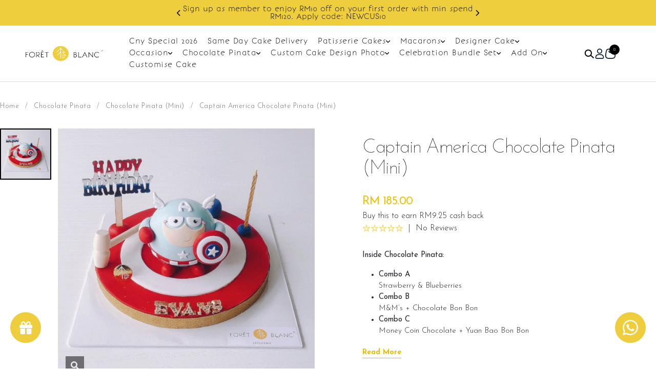

--- FILE ---
content_type: text/html; charset=UTF-8
request_url: https://www.foretblanc.com/captain-america-chocolate-pinata-mini-?tokenid=441e71a3e9ab9f670f5bd54e029793ee
body_size: 33390
content:


<!DOCTYPE html PUBLIC "-//W3C//DTD XHTML 1.0 Transitional//EN" "http://www.w3.org/TR/xhtml1/DTD/xhtml1-transitional.dtd">
<html dir="LTR" lang="en">

<head>
	<meta charset="utf-8">
	<!-- <meta http-equiv="Content-Type" content="text/html; charset="> -->
	<meta name="viewport" content="width=device-width, initial-scale=1, maximum-scale=1, user-scalable=yes">
	<!-- Global site tag (gtag.js) - Google Analytics -->
	<script async src="https://www.googletagmanager.com/gtag/js?id=G-R97N2MG4TN"></script>
	<script>
		window.dataLayer = window.dataLayer || [];

		function gtag() {
			dataLayer.push(arguments);
		}
		gtag('js', new Date());

		gtag('config', 'G-R97N2MG4TN');
	</script>
	<title>Captain America Chocolate Pinata (Mini) | Unique Party Treat</title>
	<meta name="Description" content="Indulge in our Captain America Chocolate Pinata filled with a delightful mix of strawberries, blueberries, M&M’s, and more. Order now for a fun-filled celebration!" />
	<meta property="og:title" content="Captain America Chocolate Pinata (Mini) | Unique Party Treat" />
	<meta property="og:description" content="Indulge in our Captain America Chocolate Pinata filled with a delightful mix of strawberries, blueberries, M&M’s, and more. Order now for a fun-filled celebration!" />
	<meta property="og:type" content="website" />
	<meta property="og:url" content="https://www.foretblanc.com/products/captain-america-chocolate-pinata-mini-" />
	<meta property="og:image" content="https://www.foretblanc.com//site_media/img/products/60fd95087a558.jpg" />
	<meta property="og:site_name" content="Foret Blanc" />
			<link rel="canonical" href="https://www.foretblanc.com/products/captain-america-chocolate-pinata-mini-" />
		<meta name="robots" content="index,follow">
		<base href="https://www.foretblanc.com/">
	<link rel="stylesheet" type="text/css" href="css/aos.css" />
<link rel="stylesheet" type="text/css" href="stylesheet2025.css">
<link rel="stylesheet" type="text/css" href="css/pagecontent.css">
<link rel="stylesheet" type="text/css" href="css/dynamicpage.css">
<link rel="stylesheet" type="text/css" href="css/effects.css">


<link rel="stylesheet" type="text/css" href="css/jquery-ui.css" />
<link rel="icon" type="image/png" href="favicon.png">
<link rel="preconnect" href="https://fonts.gstatic.com">

<link rel="preload" as="font" crossorigin="anonymous" type="font/otf" href="font/AvenirNext-It.otf" />
<link rel="preload" as="font" crossorigin="anonymous" type="font/otf" href="font/AvenirNext-Regular.otf" />
<link rel="preload" as="font" crossorigin="anonymous" type="font/otf" href="font/AvenirNext-Bold.otf" />
<link rel="preload" as="font" crossorigin="anonymous" type="font/otf" href="font/BonvenoCF-Light.otf" />

<link href='//fonts.googleapis.com/css?family=Josefin+Sans:100,200,300,400,500,600,700,800,900,300italic,400italic,700italic&subset=latin,latin-ext' rel='stylesheet' type='text/css'>

<link rel="stylesheet" href="https://cdnjs.cloudflare.com/ajax/libs/font-awesome/4.7.0/css/font-awesome.min.css">

<!-- Bootstrap Core CSS -->
<link href="css/bootstrap.min_5.3.3.css" rel="stylesheet">
<link rel="stylesheet" href="css/responsiveslides_new.css">
<!-- <link rel="stylesheet" href="css/twentytwenty.css" type="text/css" media="screen" /> -->

<script type='text/javascript'>
var tagtoo_advertiser_id=2120;
var tagtoo_ga=document.createElement('script');
tagtoo_ga.type='text/javascript';
tagtoo_ga.async=true;
tagtoo_ga.src='//ad.tagtoo.co/media/ad/track.js';
var tagtoo_s=document.getElementsByTagName('script')[0];
tagtoo_s.parentNode.insertBefore(tagtoo_ga,tagtoo_s);
</script>

<!-- <script>
//Part1
!function (w, d, t) {
  w.TiktokAnalyticsObject=t;var ttq=w[t]=w[t]||[];ttq.methods=["page","track","identify","instances","debug","on","off","once","ready","alias","group","enableCookie","disableCookie"],ttq.setAndDefer=function(t,e){t[e]=function(){t.push([e].concat(Array.prototype.slice.call(arguments,0)))}};for(var i=0;i<ttq.methods.length;i++)ttq.setAndDefer(ttq,ttq.methods[i]);ttq.instance=function(t){for(var e=ttq._i[t]||[],n=0;n<ttq.methods.length;n++)ttq.setAndDefer(e,ttq.methods[n]);return e},ttq.load=function(e,n){var i="https://analytics.tiktok.com/i18n/pixel/events.js";ttq._i=ttq._i||{},ttq._i[e]=[],ttq._i[e]._u=i,ttq._t=ttq._t||{},ttq._t[e]=+new Date,ttq._o=ttq._o||{},ttq._o[e]=n||{};var o=document.createElement("script");o.type="text/javascript",o.async=!0,o.src=i+"?sdkid="+e+"&lib="+t;var a=document.getElementsByTagName("script")[0];a.parentNode.insertBefore(o,a)};

//Part 2
  ttq.load('CG3UT8JC77U8JD8G4B4G');
  ttq.page();
}(window, document, 'ttq');
</script> -->			<!-- Facebook Pixel Code -->
		<script>
			! function(f, b, e, v, n, t, s) {
				if (f.fbq) return;
				n = f.fbq = function() {
					n.callMethod ?
						n.callMethod.apply(n, arguments) : n.queue.push(arguments)
				};
				if (!f._fbq) f._fbq = n;
				n.push = n;
				n.loaded = !0;
				n.version = '2.0';
				n.queue = [];
				t = b.createElement(e);
				t.async = !0;
				t.src = v;
				s = b.getElementsByTagName(e)[0];
				s.parentNode.insertBefore(t, s)
			}(window, document, 'script', 'https://connect.facebook.net/en_US/fbevents.js');
			fbq('init', '118934585572768');
			fbq('track', 'PageView');
			fbq('track', 'ViewContent', {
				content_ids: ['342'],
				content_type: 'product',
				value: 185.00,
				currency: 'MYR'
			});
			ttq.track('ViewContent');
		</script>
		<noscript>
			<img height="1" width="1" src="https://www.facebook.com/tr?id=118934585572768&ev=PageView&noscript=1" />
		</noscript>
		<!-- End Facebook Pixel Code -->
		<link href="css/cloud-zoom.css" rel="stylesheet" type="text/css" />
	<link rel="stylesheet" href="css/idangerous.swiper.css">
	<!-- <script type="text/javascript" src="//s7.addthis.com/js/300/addthis_widget.js#pubid=ra-5c53335963bf6be4"></script> -->
	<!-- Link Magnific-popup's CSS -->
	<link rel="stylesheet" href="https://cdnjs.cloudflare.com/ajax/libs/magnific-popup.js/1.1.0/magnific-popup.css">
	<style>
		.mfp-wrap,
		.mfp-bg {
			z-index: 99999;
		}
	</style>

	<link rel="stylesheet" href="css/tooltipster.css">
	<script>
        $(document).ready(function() {
            $('.tooltip').tooltipster({
				appendTo: '.promotion_title'
			});
        });
    </script>

	<link href='css/datepicker.css' rel='stylesheet' type='text/css' />

	<script type="text/javascript" src="https://ajax.googleapis.com/ajax/libs/jquery/3.6.3/jquery.min.js"></script>
	<script type="text/javascript" src="js/bootstrap_bundle_min_5_3_3.js"></script>
	<script>
		$(document).ready(function() {
			$('[data-toggle="tooltip"]').tooltip();
		});
	</script>
	<script type="application/ld+json">
		{
			"@context": "https://schema.org",
			"@type": "Product",
			"name": "Captain america chocolate pinata (mini)",
			"description": "Inside Chocolate Pinata:\r\n\r\nCombo A&nbsp;Strawberry &amp; Blueberries\r\nCombo BM&amp;M&rsquo;s + Chocolate Bon Bon\r\nCombo CMoney Coin Chocolate + Yuan Bao Bon Bon&nbsp;\r\n\r\nPinata Details\r\n&eth;\u009f\u0095\u0091 2 days notice&nbsp; &nbsp; &nbsp; &nbsp;&eth;\u009f\u008e\u0082 Pinata size: 3 inch diameter round (same like photo)\r\nItems provided with your order\r\n&acirc;\u009c\u0093 Candle(s)&nbsp; &nbsp; &nbsp; &nbsp; &nbsp; &nbsp; &nbsp; &nbsp; &nbsp;&acirc;\u009c\u0093 Handwritten message on cake\/cake board (by request)\r\n&acirc;\u009c\u0093 Mini Wooden Mallet&nbsp; &nbsp;&acirc;\u009c\u0093 Handwritten message on card (by request)",
			"image": "https:\/\/www.foretblanc.com\/site_media\/img\/products\/60fd95087a558.jpg",
			"sku": "",
			"brand": {
				"@type": "Brand",
				"name": null			},
			"aggregateRating": {
				"@type": "AggregateRating",
				"ratingValue": 0,
				"reviewCount": "0"			},
			"offers": {
				"@type": "Offer",
				"url": "https://www.foretblanc.com/captain-america-chocolate-pinata-mini-?tokenid=441e71a3e9ab9f670f5bd54e029793ee",
				"priceCurrency": "MYR",
				"price": "185.00",
				"availability": "https://schema.org/InStock",
				"seller": {
					"@type": "Organization",
					"name": "Foret Blanc"				}
			}
		}
	</script>
</head>

<body>
		<script type="text/javascript" src="site_media/img/js/jquery.js"></script>
	<script src="//code.jquery.com/jquery-1.10.2.js"></script>
	<script>
		$(function() {
			$('#cart_submit').bind('click', function(event) {
			// $('#cart_submit').on('click', function(event) {
				console.log("clcik");
				event.preventDefault(); // using this page stop being refreshing
				var url = "ajax_cart.php?tokenid=441e71a3e9ab9f670f5bd54e029793ee";				$.ajax({
					type: 'POST',
					url: 'https://www.foretblanc.com/ajax_add_cart.php?tokenid=441e71a3e9ab9f670f5bd54e029793ee',
					cache: false,
					data: $('#cart_quantity').serialize(),
					success: function(output) {
						console.log("cart submit:"+output);
						// alert(output);
						//if(output == 1)
						//{
						if (output == "nodate") {
							$('#overlay').fadeIn('slow', function() {
								//$('#box_sizing').html('Sorry, please select delivery date.');
								$('#box_sizing1').fadeIn('fast');
								setTimeout(function() {
									$("#overlay").fadeOut('slow');
									$("#box_sizing1").fadeOut('slow');
								}, 2000);
							});
						} else {
							if (output == "nooption") {
								$('#overlay').fadeIn('slow', function() {
									//$('#box_sizing').html('Please select your options before add to cart.');
									$('#box_sizing').fadeIn('fast');
									setTimeout(function() {
										$("#overlay").fadeOut('slow');
										$("#box_sizing").fadeOut('slow');
									}, 2000);
								});
							} else {
								if (output == "nostock") {
									$('#overlay').fadeIn('slow', function() {
										//$('#box_sizing').html('Sorry, this item is out of stock.');
										$('#box_sizing').fadeIn('fast');
										setTimeout(function() {
											$("#overlay").fadeOut('slow');
											$("#box_sizing").fadeOut('slow');
										}, 2000);
									});
								} else if (output == "nobundle") {
									$('#overlay').fadeIn('slow', function() {
										$('#box_sizing').html('<div class="box_content_box">Sorry, you must select complete bundle set.</div>');
										$('#box_sizing').fadeIn('fast');
										setTimeout(function() {
											$("#overlay").fadeOut('slow');
											$("#box_sizing").fadeOut('slow');
										}, 2000);
									});
								} else if (output == "nobundleoption") {
									$('#overlay').fadeIn('slow', function() {
										$('#box_sizing').html('<div class="box_content_box">Sorry, you must select complete bundle option value.</div>');
										$('#box_sizing').fadeIn('fast');
										setTimeout(function() {
											$("#overlay").fadeOut('slow');
											$("#box_sizing").fadeOut('slow');
										}, 2000);
									});
								} else {

									// $('.ajax_cart').html(output);
									// console.log(output);
									$('#overlay').fadeIn('slow', function() {
										// $('#box_cart_success').fadeIn('slow');
										// $('.ajax_cart').fadeIn('fast');
										$('#ajax_small_shopping_cart').load(url);
										$('#ajax_small_shopping_cart').fadeIn('slow');

									});
									fbq('track', 'AddToCart');
									// $item_name_fb = htmlspecialchars(json_encode($product_info['products_name']), ENT_QUOTES, 'UTF-8');
									// var id = '';
									// var price = '';
									// var name = "";
									// var email = '';
									// var currency = 'MYR';

									// $.ajax({
									// 	url: 'facebook_conversion_api.php',
									// 	type: 'POST',
									// 	data: {
									// 		email: email,
									// 		product_id: id,
									// 		product_name: name,
									// 		currency: currency,
									// 		value: price,
									// 		action:'add_to_cart'
									// 	},
									// 	success: function(response) {
									// 		console.log('Add to Cart event sent successfully:', response);
									// 	},
									// 	error: function(jqXHR, textStatus, errorThrown) {
									// 		console.error('Error sending Add to Cart event:', textStatus, errorThrown);
									// 	}
									// });

									$item_name = htmlspecialchars(json_encode($products_name), ENT_QUOTES, 'UTF-8');
									gtag('event', 'add_to_cart', {
										"items": [{
											"item_id": '342',
											"item_name": "",
											"item_list_name": "Chocolate Pinata (Mini)",
											"item_brand": "",
											"item_category": "Chocolate Pinata (Mini)",
											"item_variant": "",
											"quantity": 1,
											"price": "185.00"
										}]
									});

									// var qty = $('#quantity').val();
									
									// alert(price);
									// ttq.track('AddToCart',{  
									// 	contents: [
									// 	{
									// 	content_id: id,
									// 	content_name: name,
									// 	quantity: qty,
									// 	price: price,
									// 	}],
									// 	content_type: 'product',
									// 	value: price,
									// 	currency: 'MYR',  }) 

									// var name = '';
									// var id = '';
									// var price = '';
									// var brand = '';
									// var category = '';
									// dataLayer.push({
									// 	ecommerce: null
									// }); // Clear the previous ecommerce object.
									// dataLayer.push({
									// 	'event': 'add_to_cart',
									// 	'ecommerce': {
									// 		'currencyCode': 'MYR',
									// 		'add': { // 'add' actionFieldObject measures.
									// 			'products': [{ //  adding a product to a shopping cart.
									// 				'name': name,
									// 				'id': id,
									// 				'price': price,
									// 				'brand': brand,
									// 				'category': category,
									// 				'variant': '',
									// 				'quantity': 1
									// 			}]
									// 		}
									// 	}
									// });
								}
							}
						}
						//}
						//else
						//{
						//$('#box_cart_success').html("<div style='color:#ff0000;'>Login is successful!.</div>");
						//window.location.href=output;
						//window.location.href='';
						// }
						//alert(output);
					}
				});

			});

			$('#wishlist_submit').bind('click', function(event) {
				event.preventDefault(); // using this page stop being refreshing

				$.ajax({
					type: 'POST',
					url: 'https://www.foretblanc.com/ajax_add_wishlist.php?tokenid=441e71a3e9ab9f670f5bd54e029793ee',
					cache: false,
					data: $('#cart_quantity').serialize(),
					success: function(output) {
						if (output == "no_product") {
							$('#overlay').fadeIn('fast', function() {
								$('.box_wishlist_content').html('Sorry, product is not found.');
								$('#box_wishlist_error').fadeIn('fast');
								setTimeout(function() {
									$("#overlay").fadeOut('fast');
									$("#box_wishlist_error").fadeOut('fast');
								}, 2000);
							});
						} else {
							$('#overlay').fadeIn('fast', function() {
								$('#box_wishlist_success').fadeIn('fast');
							});

						}
					}
				});

			});

			$('#submit_review').bind('click', function(event) {
				event.preventDefault(); // using this page stop being refreshing

				$.ajax({
					type: 'POST',
					url: 'https://www.foretblanc.com/ajax_review.php?action=review_process&products_id=342&tokenid=441e71a3e9ab9f670f5bd54e029793ee',
					cache: false,
					data: $('#product_reviews_write').serialize(),
					success: function(output) {
						$('#overlay').fadeIn('fast', function() {
							$('#box_review').fadeIn('fast');
							$('.box_review_message').html(output);
						});
					}
				});

			});

			$('#back_stock_submit').bind('click', function(event) {
				event.preventDefault(); // using this page stop being refreshing

				$.ajax({
					type: 'POST',
					url: 'https://www.foretblanc.com/ajax_add_back_stock.php?tokenid=441e71a3e9ab9f670f5bd54e029793ee',
					cache: false,
					data: $('#cart_quantity').serialize(),
					success: function(output) {

						$('#overlay').fadeIn('fast', function() {
							$('#box_back_stock_html').html(output);
							$('#box_back_stock').fadeIn('fast');
						});
					}
				});

			});
		});

		function check_attr_price(op1, op2) {

			// document.getElementById('attribute_main_value').value=op2;
			// var attribute_main_tier_value = document.getElementById('attribute_main_tier_value').value;
			var attribute_main_value = document.getElementById('attribute_main_value');
			var attribute_main_tier_value_elem = document.getElementById('attribute_main_tier_value');

			var attribute_main_tier_value = '';

			if (attribute_main_value) {
				attribute_main_value.value = op2 === "" ? op2 : op2;
			}

			if (attribute_main_tier_value_elem) {
				attribute_main_tier_value = attribute_main_tier_value_elem.value;
			}

			// $.ajax({
			// 	type: 'POST',
			// 	url: 'https://www.foretblanc.com/ajax_show_price.php?tokenid=441e71a3e9ab9f670f5bd54e029793ee',
			// 	cache: false,
			// 	data: {
			// 		products_id: 342,
			// 		option1: op1,
			// 		option2: op2,
			// 		//option_tier2: ot2,
			// 		option_value_tier2: attribute_main_tier_value
			// 	},
			// 	success: function(output) {
			// 		// console.log("type 1: "+output);
			// 		//if(output != "")
			// 		{
			// 			$('.fix_price').html(output);
			// 		}
			// 	}
			// });
			$.ajax({
				type: 'POST',
				url: 'https://www.foretblanc.com/ajax_show_price_standard.php?tokenid=441e71a3e9ab9f670f5bd54e029793ee',
				cache: false,
				data: $('#cart_quantity').serialize(),
				success: function(output) {
					$('.fix_price').html(output);
				}
			});
		}

		function check_attr_tier_price(op1, ot2, otv2) {

			document.getElementById('attribute_main_tier_value').value = otv2;

			// var attibute_main_value = document.getElementById('attribute_main_value').value;

			// $.ajax({
			// 	type: 'POST',
			// 	url: 'https://www.foretblanc.com/ajax_show_price_tier2.php?tokenid=441e71a3e9ab9f670f5bd54e029793ee',
			// 	cache: false,
			// 	data: {
			// 		products_id: 342,
			// 		option1: attibute_main_value,
			// 		option_tier2: ot2,
			// 		option_value_tier2: otv2
			// 	},
			// 	success: function(output) {
			// 		//alert(output);
			// 		// console.log("type 2: "+output);

			// 		console.log(output);
			// 		//if(output != "")
			// 		{
			// 			$('.fix_price').html(output);
			// 		}
			// 	}
			// });
			$.ajax({
				type: 'POST',
				url: 'https://www.foretblanc.com/ajax_show_price_standard.php?tokenid=441e71a3e9ab9f670f5bd54e029793ee',
				cache: false,
				data: $('#cart_quantity').serialize(),
				success: function(output) {
					$('.fix_price').html(output);
				}
			});
		}

		function check_attr_in_store(op1, op2) {
			$.ajax({
				type: 'POST',
				url: 'https://www.foretblanc.com/ajax_check_in_store_availability.php?tokenid=441e71a3e9ab9f670f5bd54e029793ee',
				cache: false,
				data: {
					products_id: 342,
					option1: op1,
					option2: op2
				},
				success: function(output) {
					//alert(output);
					//if(output != "")
					{
						$('.store_container').html(output);
					}
				}
			});
		}

		function alteration_option_select(alteration_id) {
			if ($('#addon' + alteration_id).prop('checked')) {
				$('#addon' + alteration_id).prop('checked', false);
				$('#addon_box' + alteration_id).css("border", "1px #9b9b9b solid");
			} else {
				$('#addon' + alteration_id).prop('checked', true);
				$('#addon_box' + alteration_id).css("border", "1px #000 solid");
			}

			var final_choosen_option = '';
			$('.addon_price').each(function() {
				if ($(this).prop('checked')) {
					final_choosen_option += $('#addon_name' + $(this).val()).html() + ", ";
				}
			});
			$('.prodDetail_addon_value').html(final_choosen_option.slice(0, -2));

			$.ajax({
				type: 'POST',
				url: 'https://www.foretblanc.com/ajax_show_price_standard.php?tokenid=441e71a3e9ab9f670f5bd54e029793ee',
				cache: false,
				data: $('#cart_quantity').serialize(),
				success: function(output) {
					$('.fix_price').html(output);
				}
			});
		}
	</script>
	<script>
		$(function() {
			$('#overlay').click(function() {
				$('#overlay').fadeOut('fast');
				$('#box_sizing').fadeOut('fast');
				$('#box_cart_success').fadeOut('fast');
				$('#box_wishlist_success').fadeOut('fast');
				$('#box_wishlist_error').fadeOut('fast');
				$('#box_back_stock').fadeOut('fast');
				$('#box_review').fadeOut('fast');
				$('#size_guide_onclick').fadeOut('fast');
				$('#page_popup_onclick').fadeOut('fast');
			});
			$('#closebox4').click(function() {
				$('#overlay').fadeOut('fast');
				$('#box_review').fadeOut('fast');
				$('#write_review_box').fadeOut('fast');
			});

			$('#closebox').click(function() {
				$('#overlay').fadeOut('fast');
				$('#box_cart_success').fadeOut('fast');
				$('#box_wishlist_success').fadeOut('fast');
				$('#box_wishlist_error').fadeOut('fast');
				$('#box_back_stock').fadeOut('fast');
				$('#size_guide_onclick').fadeOut('fast');
				$('#page_popup_onclick').fadeOut('fast');
			});
			$('#closebox2').click(function() {
				$('#overlay').fadeOut('fast');
				$('#box_cart_success').fadeOut('fast');
				$('#box_wishlist_success').fadeOut('fast');
				$('#box_back_stock').fadeOut('fast');
				$('#box_wishlist_error').fadeOut('fast');
			});
			$('#closebox3').click(function() {
				$('#overlay').fadeOut('fast');
				$('#box_cart_success').fadeOut('fast');
				$('#box_wishlist_success').fadeOut('fast');
				$('#box_back_stock').fadeOut('fast');
				$('#box_wishlist_error').fadeOut('fast');
			});
			$('#closebox_size').click(function() {
				$('#overlay').fadeOut('fast');
				$('#size_guide_onclick').fadeOut('fast');
			});
			$('#closebox_popup_page').click(function() {
				$('#overlay').fadeOut('fast');
				$('#page_popup_onclick').fadeOut('fast');
			});
			$('#sizeguide_click').click(function() {
				$('#overlay').fadeIn('fast');
				$('#size_guide_onclick').fadeIn('fast');
			});
			$('#page_popup_click').click(function() {
				$('#overlay').fadeIn('fast');
				$('#page_popup_onclick').fadeIn('fast');
			});
			$('#closebox_wishlist').click(function() {
				$('#overlay').fadeOut('fast');
				$('#box_cart_success').fadeOut('fast');
				$('#box_wishlist_success').fadeOut('fast');
				$('#box_wishlist_error').fadeOut('fast');
			});
		});
	</script>
	<script>
		$(document).ready(function() {
			$('.toggle').hide();
			$('#default_toggle').show();

			//$('#default_toggle').slideDown('slow');
			//$('#default_toggle_link').css('background-image','url(site_media/img/expand_arrow_hover.png)');
			//$('#default_toggle_link').css('color','#000');
			//$('#default_toggle_link').css('font-weight','500');
			$('a.togglelink').on('click', function(e) {

				$('a.togglelink').css('background-image', 'url(site_media/img/icons/arrow_right.svg)');
				e.preventDefault();

				var elem = $(this).next('.toggle')

				if (elem.is(':visible')) {
					$('a.togglelink').css('background-image', 'url(site_media/img/icons/arrow_right.svg)');
					$(this).css('background-size', '14px');
					$('a.togglelink').css('color', '#000');
					$('a.togglelink').css('font-weight', '400');
					elem.slideUp('fast');
				} else {
					//elem.slideDown('fast');

					$(this).css('background-image', 'url(site_media/img/icons/arrow_down.svg)');
					$(this).css('background-size', '14px');
					$(this).css('color', '#000');
					$(this).css('font-weight', '400');
					elem.slideDown('fast');
				}

				$('.toggle').not(elem).slideUp('slow');
			});
		});
	</script>
	<div class="box" id="box_review" align="center" style="font-size:10pt">
		<div class="box_review_content">
			<div class="box_review_message"></div>
			<br />
			<a href="javascript:void(0);" id="closebox4" class="css_narrowBtn" style="display: inline-block;">OK</a>
		</div>
	</div>
	<div class="box" id="box_wishlist_error" align="center" style="font-size:10pt">
		<div class="box_wishlist_content">
		</div>
	</div>
	<div class="box" id="box" align="center" style="font-size:10pt">
		Sorry! no images available for this colour!
	</div>
	<div class="box" id="box_sizing" align="center" style="font-size:10pt">
		<div class="box_content_box">
			Sorry, you must select the options in order to add to cart.
		</div>
	</div>
	<div class="box" id="box_sizing1" align="center" style="font-size:10pt">
		<div class="box_content_box">
			Sorry, please select delivery date and time before submit.
		</div>
	</div>
	<div class="box" id="box_wishlist_success" align="center" style="font-size:10pt">
		<div class="box_content_box">
			<div style="border:0px #000 solid;width:100%;display:inline-block;">
				<div style="float:left;width:35%">
					<img src="/site_media/img/60fd95087a558.jpg" border="0" alt="" style="width:110px;">				</div>
				<div style="float:left;width:65%;padding:10px 0px 0px 15px;" align="left">
					<span style="color:#222;font-weight:600;font-size:9pt;">This item has been saved to your wishlist.</span><br /><br style="margin-top:-10px;" />
					<span style="font-size:9.5pt;font-weight:500;">Captain America Chocolate Pinata (Mini)</span>
				</div>
			</div>
			<br style="margin-top:-5px;" /><br style="margin-top:-5px;" />
			<a href="https://www.foretblanc.com/wishlist?tokenid=441e71a3e9ab9f670f5bd54e029793ee" class="css_narrowBtn">View My Wishlist</a>&nbsp;<a href="javascript:void(0);" id="closebox_wishlist" class="css_narrowBtn2">Continue Shopping</a>
		</div>
	</div>

	<div class="box_sizeguide" id="size_guide_onclick" align="center" style="font-size:10pt">
		<div class="box_content_box">
			<a href="javascript:void(0);" id="closebox_size"></a>
			<div align="left">
				<span style="color:#222;font-weight:500;font-size:11pt;">Size Guide</span><br />
							</div>
			<br />
		</div>
	</div>

	<div class="box_sizeguide" id="page_popup_onclick" align="center" style="font-size:10pt">
		<div class="box_content_box">
			<a href="javascript:void(0);" id="closebox_popup_page"></a>
			<span style="color:#222;font-weight:500;font-size:11pt;">Delivery</span><br />
			<p style="text-align: left;">Q:&nbsp; &nbsp;Which area does Foret Blanc deliver to?</p>
<p style="text-align: left;">A: &nbsp; Currently our delivery in Malaysia is only limited to Klang Valley (Kuala Lumpur and Selangor).</p>
<hr />
<p style="text-align: left;"><br />Q: &nbsp; What time will you deliver to me and can I specify an exact delivery time?</p>
<p style="text-align: left;">A: &nbsp; Upon checkout you will have the option to select your preferred delivery time slot from 11 a.m - 7p.m for delivery in KL &amp; Selangor.&nbsp; The stated delivery time is subject to 1 hour earlier/delay depending on traffic condition, weather and&nbsp; peak hours (ie: festive season). If you require a delivery outside our stated time, kindly contact us at 0126891470 via Whatsapp or using the facebook messenger.&nbsp;</p>
<p style="text-align: left;">Kindly note that we are close every Monday.&nbsp;</p>
<hr />
<p style="text-align: left;"><br />Q: &nbsp; Do you do same day delivery and how many day of advance order required for a delivery?</p>
<p style="text-align: left;">A: &nbsp; Yes&nbsp;same day delivery is available for selected item&nbsp; and it has to be order before our daily cut-off time at 3 p.m. Kindly refer item description for notice day required for different item.&nbsp;&nbsp;</p>
<hr />
<p style="text-align: left;"><br />Q: &nbsp; How do I track my order or check if my order has been deliver?</p>
<p style="text-align: left;">A:&nbsp; &nbsp;You can check with us via Whatsapp at 0126891470 or we will notify you via email.&nbsp;</p>
<hr />
<p style="text-align: left;"><br />Q: &nbsp; Is there any charges for delivery?</p>
<p style="text-align: left;">A: Yes, delivery charge is based on distance from our store located at PJS 1. Delivery fee will be calculated at check out.&nbsp;</p>
<hr />
<p style="text-align: left;"><br />Q:&nbsp; Why do you charge for delivery?</p>
<p style="text-align: left;">A: Our cake is mostly comes with delicate design. Our delivery service is strictly only using car and by professional with experience in cake delivery to ensure a safe cake delivery. When you pay for delivery, we guaranteed you a 100% safe cake delivery to your venue.</p>
<p style="text-align: left;">We only use motorbike delivery for small item (example : gift box, non-fragile item).&nbsp;</p>
<hr />
<p style="text-align: left;"><br />Q: &nbsp; Can I self-pick up instead of deliver to me?</p>
<p style="text-align: left;">A: &nbsp; Yes, you may self- pick up from our HQ located at 49G, Jalan PJS 1/50, Petaling Utama Avenue, Petaling Jaya, Selangor from 9.30 a.m - 7.00 p.m (Tuesday - Sunday, Closed on Monday).</p>
<hr />
<p style="text-align: left;"><br />Q: What information do I need to provide for delivery?</p>
<p style="text-align: left;">A: We require clear information for delivery details:</p>
<p style="text-align: left;">1) Full address (House/ Unit Number, Building Name, Street name,Postcode).</p>
<p style="text-align: left;">2) For delivery to restaurant/ event venue, please provide information on table reservation name.&nbsp;</p>
<p style="text-align: left;">3) For cake delivery as a gift to recipient, kindly provide recipient contact number, name and full address. Kindly note that our customer service will contact recipient for confirmation on delivery time before delivery.&nbsp;</p>
<p style="text-align: left;">4) We reserve the rights to charge additional for delivery if&nbsp; re-attempt is required for delivery if nobody is available to receive the cake during delivery.&nbsp;</p>
<hr />
<p style="text-align: left;"><br />Q : How should I keep the cake once I received it?</p>
<p style="text-align: left;">A : We will advise to keep the cake in fridge once you received it. If your fridge do not have the space to keep the cake, please keep the cake in COLD air conditioned environment.&nbsp;</p>
<p style="text-align: left;">Some cakes are strictly need to be kept in fridge once receive (example: mousse cake, cheesecake). For ice cream based cake, it is required to keep in freezer.&nbsp;</p>
<p style="text-align: left;">All cakes need to be kept in fridge for overnight storage. This is to ensure freshness.&nbsp;&nbsp;</p>
<p style="text-align: left;">PLEASE do not leave the cake in room temperature, under heat, direct sunlight or in the car with no air conditioned.&nbsp;</p>
<p style="text-align: left;">If you require the cake to be displayed for event/party, please turn on the air condition to cool down the venue before the cake arrive.&nbsp;</p>
<p style="text-align: left;">For outdoor celebration, we will advise to opt for dummy/fake cake or fondant based cake for longer lasting. Kindly consult us for the suitable cake option if you are planning for an outdoor celebration.&nbsp;</p>
<hr />
<p style="text-align: left;"><br />Q : If I choose to self-pick up the cake, how should I handle it?</p>
<p style="text-align: left;">A : If you are planning to self-pick up the cake yourself or arrange your own runner, please ensure to only use car.&nbsp;</p>
<p style="text-align: left;">Kindly ensure the car air condition is cold.&nbsp;</p>
<p style="text-align: left;">Cake need to be placed on 180 degree flat surface (example : car sit bottom) or someone to hold it. Please do not place cake on car sit with slanted surface.</p>
<p style="text-align: left;">Our staff is available to assist you on placing the cake in your car when you receive it.</p>
<p style="text-align: left;">We are not responsible for damage cause by yourself/ or your own arranged runner for any mishandling of the cake after it leave our premise.&nbsp;</p>
<p style="text-align: left;">&nbsp;</p><br />
		</div>
	</div>
	<div class="box_cart" id="box_cart_success" align="center" style="font-size:9pt;">
		<div class="box_content_box">
			<div style="border:0px #000 solid;width:100%;display:inline-block;">
				<div style="float:left;width:35%">
					<img src="/site_media/img/60fd95087a558.jpg" border="0" alt="" style="width:110px;">				</div>
				<div style="float:left;width:65%;padding:10px 0px 0px 15px;" align="left">
					<span style="color:#222;font-weight:600;font-size:9pt;">Item added to your bag.</span><br /><br style="margin-top:-10px;" />
					<span style="font-size:9.5pt;font-weight:500;">Captain America Chocolate Pinata (Mini)</span>
					<br /><br style="margin-top:-10px;" />
					<div class="fix_price 2"><div class="prodDetail_price">RM 185.00</div></div>				</div>
			</div>
			<br style="margin-top:-5px;" /><br style="margin-top:-5px;" />
			<div class="" style="display: flex; justify-content: space-between; gap: 5px;">
				<a href="https://www.foretblanc.com/shopping-cart?tokenid=441e71a3e9ab9f670f5bd54e029793ee" class="css_narrowBtn">Checkout</a>&nbsp;
				<a href="javascript:void(0);" id="closebox2" class="css_narrowBtn2">Continue Shopping</a>
			</div>
		</div>
	</div>

	<div class="box" id="box_back_stock" align="center" style="font-size:10pt">
		<div class="box_back_stock_content">
			<div id="box_back_stock_html"></div>
			<br />
			<a href="javascript:void(0);" id="closebox3" class="css_narrowBtn">Continue Shopping</a><br /><br />
		</div>
	</div>
	<script>
		$(function() {
			$('#play_video_link').click(function() {
				$('#product_video_frame').trigger('play');
				//document.getElementById('product_video_frame').play();
				$('#product_video_panel').fadeIn('fast', function() {
					//onclick="this.play()"
					//$('#product_video_frame').trigger('play');
				});
			});
			$('#play_video_link2').click(function() {
				$('#product_video_frame').trigger('play');
				//document.getElementById('product_video_frame').play();
				$('#product_video_panel').fadeIn('fast', function() {
					//onclick="this.play()"
					//$('#product_video_frame').trigger('play');
				});
			});
			$('#product_video_panel').click(function() {
				$('#product_video_frame').trigger('pause');
				$('#product_video_panel').fadeOut('fast');
			});
			$('#close_product_video').click(function() {
				$('#product_video_panel').fadeOut('fast');
			});
		});
	</script>
	

<link rel="stylesheet" href="https://use.fontawesome.com/releases/v6.1.0/css/all.css">
<script type="text/javascript" src="js/jquery.js"></script>
<link rel="stylesheet" type="text/css" href="css/menu.css">

<!-- Link Swiper's CSS -->
<link rel="stylesheet" href="css/swiper-bundle.min_11.0.5.css">

<script type="text/javascript">
	function goToByScroll(id) {
		$('html,body').animate({
			scrollTop: $("#" + id).offset().top
		}, 'slow');
	}
</script>
<script src="js/page_effect_up_only.js" type="text/javascript" language="javascript"></script>
<script src='//ajax.googleapis.com/ajax/libs/jquery/1.11.0/jquery.min.js'></script>
<script src="https://ajax.googleapis.com/ajax/libs/jquery/1.4.2/jquery.js"></script>
<script src="https://ajax.googleapis.com/ajax/libs/jqueryui/1.8.4/jquery-ui.js"></script>
<script src="js/autocomplete/jquery.ui.autocomplete.html.js"></script>
<script src="js/responsiveslides.min.js"></script>
<!-- <script>
	function InitiateCheckout() {
		ttq.track('InitiateCheckout');

		var email = '';
		var content_ids = '';
		$.ajax({
			url: 'facebook_conversion_api.php',
			type: 'POST',
			data: {
				email: email,
				content_ids: content_ids,
				currency: 'MYR',
				value: value,
				action: 'initiate_checkout'
			},
			success: function(response) {
				console.log('InitiateCheckout event sent successfully:', response);
			},
			error: function(jqXHR, textStatus, errorThrown) {
				console.error('Error sending InitiateCheckout event:', textStatus, errorThrown);
			}
		});
	}
</script> -->



	<script>
		$(window).load(function() {
			//// Run code
			$('#overlay4').delay(0).fadeIn();
			$('#box_popup_content').delay(0).fadeIn();
			$('#box_popup').delay(0).fadeIn();
		});
	</script>
<script>
	// setInterval(function() {
	// 	blink()
	// }, 1000);

	// function blink() {
	// 	$(".blink").fadeTo(2000, 0.1).fadeTo(2000, 1.0);
	// }
	$(function() {
		$('#login_activator').click(function() {
			$('#overlay').fadeIn('slow', function() {
				$('#box_login').fadeIn('slow');
			});
		});

		$('#overlay').click(function() {
			$('#overlay').fadeOut('slow');
			$('#box_login').fadeOut('slow');
			$('#ajax_small_shopping_cart').fadeOut('fast')
		});

		$('#closelogin').click(function() {
			$('#overlay').fadeOut('slow');
			$('#box_login').fadeOut('slow');
		});

		$('#boxclose4').click(function() {
			$('#overlay4').fadeOut();
			$('#box_popup_content').fadeOut();
		});

		$('#overlay4').click(function() {
			$('#overlay4').fadeOut();
			$('#box_popup_content').fadeOut();
		});

		// $('#box_popup_content').click(function(){
		// 	$('#overlay4').fadeOut();
		// 	$('#box_popup_content').fadeOut();
		// });

		$('#close_button').click(function() {
			$('#search_bar').fadeOut();
			$('.search_results_overlay').css({
				'opacity': '0',
				'visibility': 'hidden',
				'pointer-events': 'none'
			});
		});

		$('#search_link').click(function() {
			$('#profile').fadeOut();
		});

		// $('#profile_link').click(function() {
		// 	$('#search_bar').fadeOut();
		// })

		$('#subscribe').click(function() {
			$('#overlay4').fadeOut();
			$('#box_popup_content').fadeOut();
		})
	});
</script>

<script>
	$(function() {
		$("#search_link").click(function() {
			$('#ajax_small_shopping_cart').fadeOut('slow');
			$('#search_bar').fadeIn('fast');
		});

		$("#search_bar").mouseout(function() {
			if ($("#search_bar").focus()) {} else {
				$('#search_bar').fadeOut('fast');
				$('.search_results_overlay').css({
					'opacity': '0',
					'visibility': 'hidden',
					'pointer-events': 'none'
				});
			}
		});

		$("#mobile_search_link").click(function() {
			$('#ajax_small_shopping_cart').fadeOut('slow');
			$('#mobile_search_bar_box').slideDown('fast');
		});

		$(document).on('click', '#close_search_panel', function() {
			$('#mobile_search_bar_box').slideUp('fast');
			$('input[type="text"].search_box').val('');
		});

		$("#profile_link").click(function() {
			$('#ajax_small_shopping_cart').fadeOut('slow');

			// if ($("#search_bar").css("display") == 'block') {
			// 	$('#search_bar').toggle("fast");
			// }
			$('#profile').toggle("fast");
		});

		$("#myaccount_link").click(function() {
			$('#myaccount_bar').toggle("fast");
		});

		$('#filter').click(function() {
			$('.top_filter_panel').toggle("fast");
		});
	});
</script>

<script>
	$(document).ready(function() {
		var url = "ajax_cart.php?tokenid=441e71a3e9ab9f670f5bd54e029793ee";		$('#show_mini_cart').click(function() {

			if ($("#profile").css("display") == 'block') {
				$('#profile').toggle("fast");
			}

			// if ($("#search_bar").css("display") == 'block') {
			// 	$('#search_bar').toggle("fast");
			// }

			$('.overlay').fadeIn('fast');

			$('#ajax_small_shopping_cart').toggle("fast");
			$('#ajax_small_shopping_cart').load(url);
		});

		$('#show_mini_cart2').click(function() {
			$('#ajax_small_shopping_cart').fadeIn('fast');
			$('#ajax_small_shopping_cart').load(url);
		});

		$('#show_mini_cart3').click(function() {
			$('#ajax_small_shopping_cart').fadeIn('fast');
			$('#ajax_small_shopping_cart').load(url);
		});

		$('.search_box').click(function() {
			$('.search_bar_icons').css('opacity', '1');
		});

		$('.searchAutocomplte').click(function() {
			$('.search_results_overlay').css({
				'opacity': '1',
				'visibility': 'visible',
				'pointer-events': 'unset'
			});
		});

		$('#search_results_overlay').click(function() {
			$('.search_results_overlay').css({
				'opacity': '0',
				'visibility': 'hidden',
				'pointer-events': 'none'
			});
		});

	});
</script>

<script>
	$(function() {
		$(".index_prodcol").hover(function() {
				$(this).find(".hover-item").fadeIn();
			},
			function() {
				$(this).find(".hover-item").fadeOut();
			});
	});
</script>

<script>
	$(function() {
		$('#search_activator').click(function() {
			$('.search_panel').fadeIn('slow');
			$('.search_bar_link').css('background', '#fff');
			$('.ui-widget').css('position', 'fixed');
		});

		$('.search_bar_close').click(function() {
			$('.search_panel').fadeOut('fast');
			$('.search_bar_link').css('background', 'none');
		});

		$('.menu_main').hover(function() {
			$('.overlay_topmenu').fadeIn();
			$('.top_main_menu_panel').fadeIn();
		});
		$('#overlay_topmenu').hover(function() {
			$('#overlay_topmenu').fadeOut();
			$('.top_main_menu_panel').fadeOut();
		});
	});
</script>

<script>
	jQuery(function($) {
		function fixDiv() {
			var $cache = $('.header_section');

			if ($(window).scrollTop() > 40) {
				//For scrolling view
				$cache.css({
					'position': 'fixed',
					'width': '100%',
					'top': '0px',
					'border-bottom': '0px solid #dedede',
					'zIndex': '9',
					'background': '#fff',
					'box-shadow': '0px 3px 10px -4px rgba(0, 0, 0, .2)',
					'color': '#000'

				});

				
				$('.main_link, .dropdown, .dropdown i').css({
					'color': '#000'
				});

				$('#search_bar').fadeOut('fast');
				$('#search_bar').css({
					'top': '0'
				});
				$('.search_results_overlay').css({
					'opacity': '0',
					'visibility': 'hidden',
					'pointer-events': 'none'
				});
				

				$('.logo_img_white, .icon_img_white, .mobile_logo_img_white').css({
					'display': 'none'
				});

				$('.logo_img_color, .icon_img_color, .mobile_logo_img_color').css({
					'display': 'inline-block'
				});

			} else {
				//Not scrolling (Default View)
				$cache.css({
					'position': 'relative',
					'width': '100%',
					'top': '0px',
					'zIndex': '9',
					'box-shadow': 'none',
					'background': '#fff'

				});

				
				$('#search_bar').css({
					'top': '0'
				});

				// $main_link.css({
				// 	'color': '#000'
				// });

				$('.main_link, .dropdown, .dropdown i').css({
					'color': '#000'
				});

				$('.logo_img_white, .icon_img_white, .mobile_logo_img_white').css({
					'display': 'inline-block'
				});

				$('.logo_img_color, .icon_img_color, .mobile_logo_img_color').css({
					'display': 'none'
				});
			}

			var $cache_mobile = $('#mobile_menuscroll');
			if ($(window).width() < 1150) {
				if ($(window).scrollTop() > 30) {
					$cache_mobile.css({
						'position': 'fixed',
						'width': '100%',
						'top': '0px',
						'borderBottom': '0px #dedede solid',
						'zIndex': '9999',
						'background': '#fff',
						'box-shadow': '0px 3px 10px -4px rgba(0, 0, 0, .2)'

					});
				} else {
					$cache_mobile.css({
						'position': 'inherit',
						'left': '0px',
						'top': '0px',
						'borderBottom': '0px #ddd solid',
						'zIndex': '9999',
						'background': 'transparent',
						'box-shadow': 'none'

					});

				}
			}
		}
		$(window).scroll(fixDiv);
		fixDiv();
	});
</script>

<script>
	$(document).ready(function($) {
		$('.searchAutocomplte').autocomplete({
			source: 'ajax_search.php',
			minLength: 2,
			html: true
		});
	});
	$(document).ready(function($) {
		$('.searchAutocomplte2').autocomplete({
			source: 'ajax_search.php',
			minLength: 2,
			html: true
		});
	});

	function customSearch() {
		var HTTP_SERVER = 'https://www.foretblanc.com';
		var keyword = document.getElementById('search_input').value.trim();

		var formattedKeyword = keyword.replace(/\s+/g, '-');
		window.location.href = HTTP_SERVER + '/product-search-result/' + encodeURIComponent(formattedKeyword);

		return false;
	}

	function customSearch2() {
		var HTTP_SERVER = 'https://www.foretblanc.com';
		var keyword = document.getElementById('mobile_search_input').value.trim();

		var formattedKeyword = keyword.replace(/\s+/g, '-');
		window.location.href = HTTP_SERVER + '/product-search-result/' + encodeURIComponent(formattedKeyword);

		return false;
	}
</script>

<link type="text/css" rel="stylesheet" href="css/jquery.mmenu.all_new.css" />
<script src="https://ajax.googleapis.com/ajax/libs/jquery/1.11.1/jquery.min.js"></script>
<script type="text/javascript" src="js/jquery.countdown.js"></script>

<!-- Pop Up Banner -->

<!-- Countdown banner -->
<div class="countdown_container">
	<div class="swiper countdownSwiper" style="position: relative;">
		<div class="swiper-wrapper">
				</div>
		<div class="countdown_banner_pagination"></div>
	</div>
</div>

<div class="full_panel" align="center" id="top">
	<div style="width:100%;">
		<div class="top_header_bar" style="width: 100%; overflow: hidden;">
			<div class="container_block">
				<div class="top_header_bar_container">

											<div class="header_column_box header_column_box_2">
							<div class="advertisement_panel">
								<div class="advertisement_action advertisement_action_prev"><i class="fa fa-chevron-left"></i></div>
								<div class="swiper advertisement_swiper">

									<div class="swiper-wrapper">
																					<div class="swiper-slide advertisement_slide">
												<p style="margin: 0; padding: 0;">
													Order by 3 p.m. for same-day delivery. Closed every Monday												</p>
											</div>
																					<div class="swiper-slide advertisement_slide">
												<p style="margin: 0; padding: 0;">
													Sign up as member to enjoy RM10 off on your first order with min spend RM120. Apply code: NEWCUS10												</p>
											</div>
																					<div class="swiper-slide advertisement_slide">
												<p style="margin: 0; padding: 0;">
													Enjoy cashback discount on next order.												</p>
											</div>
																			</div>
								</div>
								<div class="advertisement_action advertisement_action_next"><i class="fa fa-chevron-right"></i></div>
							</div>
						</div>
					
				</div>
			</div>
		</div>

		<div class="overlay_topmenu" id="overlay_topmenu" style="display:none;"></div>
		<div class="search_results_overlay" id="search_results_overlay"></div>

		<div id="search_bar" class="search_bar">
			<form name="quick_find" action="https://www.foretblanc.com/product-search-result" method="get" onsubmit="return customSearch()">			<div class="search_bar_panel" style="/*display: flex; justify-content: space-between; align-items: center;*/">
				<div class="container" style="/*max-width: 950px;*/max-width: 550px;">
					<div class="search_content" style="display: flex; align-items: center;">
						<div class="search_text" style="flex: 2; text-align: left;">What are you looking for?</div>
						<div class="search_bar_icons" style="flex: 1;">
							<div class="close_search_panel icon_btn">
								<a id="close_button">
									<img src="site_media/img/icons/close_icon_1.svg" style="width: 19px;" />
								</a>
							</div>
						</div>
					</div>
					<div class="search_content" style="display: flex; align-items: center; padding: 10px 0;">
						<div class="search_bg">
							<input type="text" name="keywords" size="30" maxlength="30" class="searchAutocomplte search_box" placeholder="Search For Products..." style="border-bottom: 1px #ccc solid;" id="search_input"><input type="hidden" name="tokenid" value="441e71a3e9ab9f670f5bd54e029793ee">						</div>
						<div class="search_bar_icons">
							<div class="search_panel_button icon_btn">
								<input type="image" src="site_media/img/icons/search_1.svg" alt="Submit" style="width: 20px;">
							</div>
						</div>
					</div>
				</div>
			</div>
			</form>
		</div>

		<div class="main_header_panel" style="position: relative;">
			<div class="header_section">
				<div id="mobile_search_bar_box">
					<form name="mobile_quick_find" action="https://www.foretblanc.com/product-search-result" method="get" onsubmit="return customSearch2()">					<div class="search_bar_panel" style="display: flex; justify-content: space-between; align-items: center;">
						<div class="container">
							<div class="search_bg">
								<input type="text" name="keywords" size="30" maxlength="30" class="searchAutocomplte search_box" placeholder="Search For Products..." id="mobile_search_input">
								<input type="hidden" name="tokenid" value="441e71a3e9ab9f670f5bd54e029793ee">								<div class="search_bar_icons">
									<div class="search_panel_button icon_btn">
										<input type="image" src="site_media/img/icons/search_1.svg" alt="Submit" id="mobile_search_button">
									</div>
								</div>
								<div id="close_search_panel" class="icon_btn">
									<a id="close_button">
										<img src="site_media/img/icons/close_icon_1.svg" style="width: 20px;" />
									</a>
								</div>
							</div>
						</div>
					</div>
					</form>
				</div>

				<div class="container_block">
					<div class="header_bar" id="menuscroll">
						<div class="mobile_menu">
							<a href="#menu">
								<svg aria-hidden="true" class="pre-nav-design-icon" focusable="false" viewBox="0 0 24 24" role="img" width="24px" height="24px" fill="none" id="mobile_logo_img"><path stroke="currentColor" stroke-width="1.5" d="M21 5.25H3M21 12H3m18 6.75H3"></path></svg>							</a>
						</div>

						<div class="header_left_menu">
							<div class="logo">
								<a href="https://www.foretblanc.com/home?tokenid=441e71a3e9ab9f670f5bd54e029793ee"><img src="site_media/img/logo.png" border="0" alt="Foret Blanc" title=" Foret Blanc "  id="site_logo"></a>							</div>
						</div>

						<div class="header_center_menu">
							<div class="mobile_logo">
								<a href="https://www.foretblanc.com/home?tokenid=441e71a3e9ab9f670f5bd54e029793ee"><img src="site_media/img/logo.png" border="0" alt="Foret Blanc" title=" Foret Blanc "  id="site_logo"></a>							</div>

							<div class="menu_header_bar" style="padding: 10px 15px;">
								<div class="menu_bar">
									<div class="menubg switch_mode" align="center">
										<div class="full_menu switch_mode" align="center">
											<div id="menucontainer" align="center">
												<ul id="nav">
																											<li>
															<a href="https://www.foretblanc.com/categories/cny-special-2026?tokenid=441e71a3e9ab9f670f5bd54e029793ee" class="dropdown 1" onmouseover="this.style.textDecoration='none'" onmouseout="this.style.textDecoration='none'" style=" color:#000;""><span>Cny Special 2026</span></a>
	

</li><li><a href="https://www.foretblanc.com/categories/same-day-cake-delivery?tokenid=441e71a3e9ab9f670f5bd54e029793ee" class="dropdown 1" onmouseover="this.style.textDecoration='none'" onmouseout="this.style.textDecoration='none'" style=" color:#000;""><span>Same Day Cake Delivery</span></a>
	

</li><li><a href="https://www.foretblanc.com/categories/cakes?tokenid=441e71a3e9ab9f670f5bd54e029793ee" class="dropdown 1" onmouseover="this.style.textDecoration='none'" onmouseout="this.style.textDecoration='none'" style=" color:#000;""><span>Patisserie Cakes</span><div style="display: flex; gap: 10px;"><i class="fa-solid fa-angle-down"></i></div></a>
	<ul class="sub_nav"><li><a href="https://www.foretblanc.com/categories/cakes/entremet-cake?tokenid=441e71a3e9ab9f670f5bd54e029793ee" class="menu_sub_link" style="font-weight:400;font-size:10pt;color:#000;text-transform:capitalize;background:none;"><div class="menu_sub_title"><div style="display: flex; gap: 2px; align-items: center;">Entremet (French Mousse Cakes)</div></div></a></li><li><a href="https://www.foretblanc.com/categories/cakes/butter-sponge-cake?tokenid=441e71a3e9ab9f670f5bd54e029793ee" class="menu_sub_link" style="font-weight:400;font-size:10pt;color:#000;text-transform:capitalize;background:none;"><div class="menu_sub_title"><div style="display: flex; gap: 2px; align-items: center;">Artisanal Cakes</div></div></a></li><li><a href="https://www.foretblanc.com/categories/cakes/cheesecake?tokenid=441e71a3e9ab9f670f5bd54e029793ee" class="menu_sub_link" style="font-weight:400;font-size:10pt;color:#000;text-transform:capitalize;background:none;"><div class="menu_sub_title"><div style="display: flex; gap: 2px; align-items: center;">Cheesecake</div></div></a></li><li><a href="https://www.foretblanc.com/categories/cakes/fruit-tart-brownies-party-bites?tokenid=441e71a3e9ab9f670f5bd54e029793ee" class="menu_sub_link" style="font-weight:400;font-size:10pt;color:#000;text-transform:capitalize;background:none;"><div class="menu_sub_title"><div style="display: flex; gap: 2px; align-items: center;">Fruit Tart, Brownies, Party Bites</div></div></a></li></ul>

</li><li><a href="https://www.foretblanc.com/categories/macarons?tokenid=441e71a3e9ab9f670f5bd54e029793ee" class="dropdown 1" onmouseover="this.style.textDecoration='none'" onmouseout="this.style.textDecoration='none'" style=" color:#000;""><span>Macarons</span><div style="display: flex; gap: 10px;"><i class="fa-solid fa-angle-down"></i></div></a>
	<ul class="sub_nav"><li><a href="https://www.foretblanc.com/categories/macarons/macarons?tokenid=441e71a3e9ab9f670f5bd54e029793ee" class="menu_sub_link" style="font-weight:400;font-size:10pt;color:#000;text-transform:capitalize;background:none;"><div class="menu_sub_title"><div style="display: flex; gap: 2px; align-items: center;">Macarons</div></div></a></li><li><a href="https://www.foretblanc.com/categories/macarons/macaron-tower?tokenid=441e71a3e9ab9f670f5bd54e029793ee" class="menu_sub_link" style="font-weight:400;font-size:10pt;color:#000;text-transform:capitalize;background:none;"><div class="menu_sub_title"><div style="display: flex; gap: 2px; align-items: center;">Macaron Tower</div></div></a></li></ul>

</li><li><a href="https://www.foretblanc.com/categories/designer-cake?tokenid=441e71a3e9ab9f670f5bd54e029793ee" class="dropdown 1" onmouseover="this.style.textDecoration='none'" onmouseout="this.style.textDecoration='none'" style=" color:#000;""><span>Designer Cake</span><div style="display: flex; gap: 10px;"><i class="fa-solid fa-angle-down"></i></div></a>
	<ul class="sub_nav"><li><a href="https://www.foretblanc.com/categories/designer-cake/designer-cake-same-day?tokenid=441e71a3e9ab9f670f5bd54e029793ee" class="menu_sub_link" style="font-weight:400;font-size:10pt;color:#000;text-transform:capitalize;background:none;"><div class="menu_sub_title"><div style="display: flex; gap: 2px; align-items: center;">Designer Cake Same Day</div></div></a></li><li><a href="https://www.foretblanc.com/categories/designer-cake/designer-cakes?tokenid=441e71a3e9ab9f670f5bd54e029793ee" class="menu_sub_link" style="font-weight:400;font-size:10pt;color:#000;text-transform:capitalize;background:none;"><div class="menu_sub_title"><div style="display: flex; gap: 2px; align-items: center;">Designer Cakes</div></div></a></li><li><a href="https://www.foretblanc.com/categories/designer-cake/mini-cakes?tokenid=441e71a3e9ab9f670f5bd54e029793ee" class="menu_sub_link" style="font-weight:400;font-size:10pt;color:#000;text-transform:capitalize;background:none;"><div class="menu_sub_title"><div style="display: flex; gap: 2px; align-items: center;">Mini Designer Cakes</div></div></a></li></ul>

</li><li><a href="https://www.foretblanc.com/categories/occasion?tokenid=441e71a3e9ab9f670f5bd54e029793ee" class="dropdown 1" onmouseover="this.style.textDecoration='none'" onmouseout="this.style.textDecoration='none'" style=" color:#000;""><span>Occasion</span><div style="display: flex; gap: 10px;"><i class="fa-solid fa-angle-down"></i></div></a>
	<ul class="sub_nav"><li><a href="https://www.foretblanc.com/categories/occasion/birthday-for-him?tokenid=441e71a3e9ab9f670f5bd54e029793ee" class="menu_sub_link" style="font-weight:400;font-size:10pt;color:#000;text-transform:capitalize;background:none;"><div class="menu_sub_title"><div style="display: flex; gap: 2px; align-items: center;">Birthday for Him</div></div></a></li><li><a href="https://www.foretblanc.com/categories/occasion/birthday-for-her?tokenid=441e71a3e9ab9f670f5bd54e029793ee" class="menu_sub_link" style="font-weight:400;font-size:10pt;color:#000;text-transform:capitalize;background:none;"><div class="menu_sub_title"><div style="display: flex; gap: 2px; align-items: center;">Birthday for Her</div></div></a></li><li><a href="https://www.foretblanc.com/categories/occasion/birthday-for-kids?tokenid=441e71a3e9ab9f670f5bd54e029793ee" class="menu_sub_link" style="font-weight:400;font-size:10pt;color:#000;text-transform:capitalize;background:none;"><div class="menu_sub_title"><div style="display: flex; gap: 2px; align-items: center;">Birthday for Kids</div></div></a></li><li><a href="https://www.foretblanc.com/categories/occasion/wedding?tokenid=441e71a3e9ab9f670f5bd54e029793ee" class="menu_sub_link" style="font-weight:400;font-size:10pt;color:#000;text-transform:capitalize;background:none;"><div class="menu_sub_title"><div style="display: flex; gap: 2px; align-items: center;">Wedding</div></div></a></li><li><a href="https://www.foretblanc.com/categories/occasion/baby-shower-full-moon?tokenid=441e71a3e9ab9f670f5bd54e029793ee" class="menu_sub_link" style="font-weight:400;font-size:10pt;color:#000;text-transform:capitalize;background:none;"><div class="menu_sub_title"><div style="display: flex; gap: 2px; align-items: center;">Birthday For Baby</div></div></a></li><li><a href="https://www.foretblanc.com/categories/occasion/corporate?tokenid=441e71a3e9ab9f670f5bd54e029793ee" class="menu_sub_link" style="font-weight:400;font-size:10pt;color:#000;text-transform:capitalize;background:none;"><div class="menu_sub_title"><div style="display: flex; gap: 2px; align-items: center;">Corporate</div></div></a></li><li><a href="https://www.foretblanc.com/categories/occasion/longevitycake?tokenid=441e71a3e9ab9f670f5bd54e029793ee" class="menu_sub_link" style="font-weight:400;font-size:10pt;color:#000;text-transform:capitalize;background:none;"><div class="menu_sub_title"><div style="display: flex; gap: 2px; align-items: center;">Longevity</div></div></a></li><li><a href="https://www.foretblanc.com/categories/occasion/anniversary?tokenid=441e71a3e9ab9f670f5bd54e029793ee" class="menu_sub_link" style="font-weight:400;font-size:10pt;color:#000;text-transform:capitalize;background:none;"><div class="menu_sub_title"><div style="display: flex; gap: 2px; align-items: center;">Anniversary</div></div></a></li><li><a href="https://www.foretblanc.com/categories/occasion/farewell?tokenid=441e71a3e9ab9f670f5bd54e029793ee" class="menu_sub_link" style="font-weight:400;font-size:10pt;color:#000;text-transform:capitalize;background:none;"><div class="menu_sub_title"><div style="display: flex; gap: 2px; align-items: center;">Farewell</div></div></a></li><li><a href="https://www.foretblanc.com/categories/occasion/graduation?tokenid=441e71a3e9ab9f670f5bd54e029793ee" class="menu_sub_link" style="font-weight:400;font-size:10pt;color:#000;text-transform:capitalize;background:none;"><div class="menu_sub_title"><div style="display: flex; gap: 2px; align-items: center;">Graduation</div></div></a></li><li><a href="https://www.foretblanc.com/categories/occasion/proposal?tokenid=441e71a3e9ab9f670f5bd54e029793ee" class="menu_sub_link" style="font-weight:400;font-size:10pt;color:#000;text-transform:capitalize;background:none;"><div class="menu_sub_title"><div style="display: flex; gap: 2px; align-items: center;">Proposal</div></div></a></li></ul>

</li><li><a href="https://www.foretblanc.com/categories/chocolate-pinata?tokenid=441e71a3e9ab9f670f5bd54e029793ee" class="dropdown 1" onmouseover="this.style.textDecoration='none'" onmouseout="this.style.textDecoration='none'" style=" color:#000;""><span>Chocolate Pinata</span><div style="display: flex; gap: 10px;"><i class="fa-solid fa-angle-down"></i></div></a>
	<ul class="sub_nav"><li><a href="https://www.foretblanc.com/categories/chocolate-pinata/chocolate-pinata?tokenid=441e71a3e9ab9f670f5bd54e029793ee" class="menu_sub_link" style="font-weight:400;font-size:10pt;color:#000;text-transform:capitalize;background:none;"><div class="menu_sub_title"><div style="display: flex; gap: 2px; align-items: center;">Chocolate Pinata</div></div></a></li><li><a href="https://www.foretblanc.com/categories/chocolate-pinata/choc-pinata-cake?tokenid=441e71a3e9ab9f670f5bd54e029793ee" class="menu_sub_link" style="font-weight:400;font-size:10pt;color:#000;text-transform:capitalize;background:none;"><div class="menu_sub_title"><div style="display: flex; gap: 2px; align-items: center;">Chocolate Pinata + Cake</div></div></a></li><li><a href="https://www.foretblanc.com/categories/chocolate-pinata/choc-pinata-mini?tokenid=441e71a3e9ab9f670f5bd54e029793ee" class="menu_sub_link" style="font-weight:400;font-size:10pt;color:#000;text-transform:capitalize;background:none;"><div class="menu_sub_title"><div style="display: flex; gap: 2px; align-items: center;">Chocolate Pinata (Mini)</div></div></a></li></ul>

</li><li><a href="https://www.foretblanc.com/categories/custom-cake-design-photo?tokenid=441e71a3e9ab9f670f5bd54e029793ee" class="dropdown 1" onmouseover="this.style.textDecoration='none'" onmouseout="this.style.textDecoration='none'" style=" color:#000;""><span>Custom Cake Design Photo</span><div style="display: flex; gap: 10px;"><i class="fa-solid fa-angle-down"></i></div></a>
	<ul class="sub_nav"><li><a href="https://www.foretblanc.com/categories/custom-cake-design-photo/custom-cake-design?tokenid=441e71a3e9ab9f670f5bd54e029793ee" class="menu_sub_link" style="font-weight:400;font-size:10pt;color:#000;text-transform:capitalize;background:none;"><div class="menu_sub_title"><div style="display: flex; gap: 2px; align-items: center;">Custom Cake Design</div></div></a></li><li><a href="https://www.foretblanc.com/categories/custom-cake-design-photo/custom-cake-design-for-kids?tokenid=441e71a3e9ab9f670f5bd54e029793ee" class="menu_sub_link" style="font-weight:400;font-size:10pt;color:#000;text-transform:capitalize;background:none;"><div class="menu_sub_title"><div style="display: flex; gap: 2px; align-items: center;">Custom Cake Design - For Kids</div></div></a></li><li><a href="https://www.foretblanc.com/categories/custom-cake-design-photo/custom-cake-design-for-her?tokenid=441e71a3e9ab9f670f5bd54e029793ee" class="menu_sub_link" style="font-weight:400;font-size:10pt;color:#000;text-transform:capitalize;background:none;"><div class="menu_sub_title"><div style="display: flex; gap: 2px; align-items: center;">Custom Cake Design - For Her</div></div></a></li><li><a href="https://www.foretblanc.com/categories/custom-cake-design-photo/custom-cake-birthday-for-him-?tokenid=441e71a3e9ab9f670f5bd54e029793ee" class="menu_sub_link" style="font-weight:400;font-size:10pt;color:#000;text-transform:capitalize;background:none;"><div class="menu_sub_title"><div style="display: flex; gap: 2px; align-items: center;">Custom Cake Design - For Him</div></div></a></li><li><a href="https://www.foretblanc.com/categories/custom-cake-design-photo/custom-cake-design-baby?tokenid=441e71a3e9ab9f670f5bd54e029793ee" class="menu_sub_link" style="font-weight:400;font-size:10pt;color:#000;text-transform:capitalize;background:none;"><div class="menu_sub_title"><div style="display: flex; gap: 2px; align-items: center;">Custom Cake  Design - For Baby</div></div></a></li><li><a href="https://www.foretblanc.com/categories/custom-cake-design-photo/custom-cake-design-for-parent-longevity?tokenid=441e71a3e9ab9f670f5bd54e029793ee" class="menu_sub_link" style="font-weight:400;font-size:10pt;color:#000;text-transform:capitalize;background:none;"><div class="menu_sub_title"><div style="display: flex; gap: 2px; align-items: center;">Custom Cake Design - For Parent Longevity</div></div></a></li><li><a href="https://www.foretblanc.com/categories/custom-cake-design-photo/custom-cake-design-for-wedding-?tokenid=441e71a3e9ab9f670f5bd54e029793ee" class="menu_sub_link" style="font-weight:400;font-size:10pt;color:#000;text-transform:capitalize;background:none;"><div class="menu_sub_title"><div style="display: flex; gap: 2px; align-items: center;">Custom Cake Design - For Wedding</div></div></a></li><li><a href="https://www.foretblanc.com/categories/custom-cake-design-photo/custom-cake-design-for-corporate?tokenid=441e71a3e9ab9f670f5bd54e029793ee" class="menu_sub_link" style="font-weight:400;font-size:10pt;color:#000;text-transform:capitalize;background:none;"><div class="menu_sub_title"><div style="display: flex; gap: 2px; align-items: center;">Custom Cake Design - For Corporate</div></div></a></li><li><a href="https://www.foretblanc.com/categories/custom-cake-design-photo/custom-cake-design-for-anniversary?tokenid=441e71a3e9ab9f670f5bd54e029793ee" class="menu_sub_link" style="font-weight:400;font-size:10pt;color:#000;text-transform:capitalize;background:none;"><div class="menu_sub_title"><div style="display: flex; gap: 2px; align-items: center;">Custom Cake Design - For Anniversary</div></div></a></li><li><a href="https://www.foretblanc.com/categories/custom-cake-design-photo/custom-cake-design-for-baby-shower-?tokenid=441e71a3e9ab9f670f5bd54e029793ee" class="menu_sub_link" style="font-weight:400;font-size:10pt;color:#000;text-transform:capitalize;background:none;"><div class="menu_sub_title"><div style="display: flex; gap: 2px; align-items: center;">Custom Cake Design - For Baby Shower</div></div></a></li><li><a href="https://www.foretblanc.com/categories/custom-cake-design-photo/custom-cake-design-for-graduation-?tokenid=441e71a3e9ab9f670f5bd54e029793ee" class="menu_sub_link" style="font-weight:400;font-size:10pt;color:#000;text-transform:capitalize;background:none;"><div class="menu_sub_title"><div style="display: flex; gap: 2px; align-items: center;">Custom Cake Design - For Graduation</div></div></a></li><li><a href="https://www.foretblanc.com/categories/custom-cake-design-photo/custom-cake-design-for-bridal-shower-?tokenid=441e71a3e9ab9f670f5bd54e029793ee" class="menu_sub_link" style="font-weight:400;font-size:10pt;color:#000;text-transform:capitalize;background:none;"><div class="menu_sub_title"><div style="display: flex; gap: 2px; align-items: center;">Custom Cake Design - For Bridal Shower</div></div></a></li><li><a href="https://www.foretblanc.com/categories/custom-cake-design-photo/custom-design-cupcake?tokenid=441e71a3e9ab9f670f5bd54e029793ee" class="menu_sub_link" style="font-weight:400;font-size:10pt;color:#000;text-transform:capitalize;background:none;"><div class="menu_sub_title"><div style="display: flex; gap: 2px; align-items: center;">Custom Design - Cupcake</div></div></a></li><li><a href="https://www.foretblanc.com/categories/custom-cake-design-photo/custom-design-chocolate-pinata?tokenid=441e71a3e9ab9f670f5bd54e029793ee" class="menu_sub_link" style="font-weight:400;font-size:10pt;color:#000;text-transform:capitalize;background:none;"><div class="menu_sub_title"><div style="display: flex; gap: 2px; align-items: center;">Custom Design- Chocolate Pinata</div></div></a></li><li><a href="https://www.foretblanc.com/categories/custom-cake-design-photo/custom-design-party-celebration-set?tokenid=441e71a3e9ab9f670f5bd54e029793ee" class="menu_sub_link" style="font-weight:400;font-size:10pt;color:#000;text-transform:capitalize;background:none;"><div class="menu_sub_title"><div style="display: flex; gap: 2px; align-items: center;">Custom Design - Party Celebration Set</div></div></a></li><li><a href="https://www.foretblanc.com/categories/custom-cake-design-photo/custom-design-macaron?tokenid=441e71a3e9ab9f670f5bd54e029793ee" class="menu_sub_link" style="font-weight:400;font-size:10pt;color:#000;text-transform:capitalize;background:none;"><div class="menu_sub_title"><div style="display: flex; gap: 2px; align-items: center;">Custom Design - Macaron</div></div></a></li><li><a href="https://www.foretblanc.com/categories/custom-cake-design-photo/custom-design-entremet-mousse-cake?tokenid=441e71a3e9ab9f670f5bd54e029793ee" class="menu_sub_link" style="font-weight:400;font-size:10pt;color:#000;text-transform:capitalize;background:none;"><div class="menu_sub_title"><div style="display: flex; gap: 2px; align-items: center;">Custom Design- Entremet Mousse Cake</div></div></a></li></ul>

</li><li><a href="https://www.foretblanc.com/categories/celebration-combo?tokenid=441e71a3e9ab9f670f5bd54e029793ee" class="dropdown 1" onmouseover="this.style.textDecoration='none'" onmouseout="this.style.textDecoration='none'" style=" color:#000;""><span>Celebration Bundle Set</span><div style="display: flex; gap: 10px;"><i class="fa-solid fa-angle-down"></i></div></a>
	<ul class="sub_nav"><li><a href="https://www.foretblanc.com/categories/celebration-combo/cake-bundle-set?tokenid=441e71a3e9ab9f670f5bd54e029793ee" class="menu_sub_link" style="font-weight:400;font-size:10pt;color:#000;text-transform:capitalize;background:none;"><div class="menu_sub_title"><div style="display: flex; gap: 2px; align-items: center;">Cake With Flower, Balloon</div></div></a></li></ul>

</li><li><a href="https://www.foretblanc.com/categories/add-on?tokenid=441e71a3e9ab9f670f5bd54e029793ee" class="dropdown 1" onmouseover="this.style.textDecoration='none'" onmouseout="this.style.textDecoration='none'" style=" color:#000;""><span>Add On</span><div style="display: flex; gap: 10px;"><i class="fa-solid fa-angle-down"></i></div></a>
	<ul class="sub_nav"><li><a href="https://www.foretblanc.com/categories/add-on/flowers?tokenid=441e71a3e9ab9f670f5bd54e029793ee" class="menu_sub_link" style="font-weight:400;font-size:10pt;color:#000;text-transform:capitalize;background:none;"><div class="menu_sub_title"><div style="display: flex; gap: 2px; align-items: center;">Flowers</div></div></a></li><li><a href="https://www.foretblanc.com/categories/add-on/balloons?tokenid=441e71a3e9ab9f670f5bd54e029793ee" class="menu_sub_link" style="font-weight:400;font-size:10pt;color:#000;text-transform:capitalize;background:none;"><div class="menu_sub_title"><div style="display: flex; gap: 2px; align-items: center;">Balloon</div></div></a></li><li><a href="https://www.foretblanc.com/categories/add-on/cake-topper?tokenid=441e71a3e9ab9f670f5bd54e029793ee" class="menu_sub_link" style="font-weight:400;font-size:10pt;color:#000;text-transform:capitalize;background:none;"><div class="menu_sub_title"><div style="display: flex; gap: 2px; align-items: center;">Cake Topper</div></div></a></li><li><a href="https://www.foretblanc.com/categories/add-on/candles?tokenid=441e71a3e9ab9f670f5bd54e029793ee" class="menu_sub_link" style="font-weight:400;font-size:10pt;color:#000;text-transform:capitalize;background:none;"><div class="menu_sub_title"><div style="display: flex; gap: 2px; align-items: center;">Candles</div></div></a></li><li><a href="https://www.foretblanc.com/categories/add-on/juices?tokenid=441e71a3e9ab9f670f5bd54e029793ee" class="menu_sub_link" style="font-weight:400;font-size:10pt;color:#000;text-transform:capitalize;background:none;"><div class="menu_sub_title"><div style="display: flex; gap: 2px; align-items: center;">Gifts</div></div></a></li></ul>




<!-- categories_eof //-->														</li>
																												<li>
															<a target="_blank" href="https://www.foretblanc.com/custom-cake-design-album" class="main_link hover-underline-animation-white" style=""><span>Customise Cake</span></a>														</li>
																										</ul>
											</div>
										</div>
									</div>
								</div>
							</div>
						</div>

						<div class="header_right_menu">
							
							<div class="header_actions_buttons">
								<div id="mobile_search_link" class="headerlink_img links" style="display: none;">
									<img src="site_media/img/icons/search.svg" border="0" alt="Foret Blanc" title=" Foret Blanc "  class="header_icon" >								</div>

								<div id="search_link" class="headerlink_img links">
									<img src="site_media/img/icons/search.svg" border="0" alt="Foret Blanc" title=" Foret Blanc "  class="header_icon" >								</div>

								<div id="profile_link" class="headerlink_img links">
									<div class="header_action_button_box">
										<img src="site_media/img/icons/user_icon3.svg" border="0" alt="Foret Blanc" title=" Foret Blanc "  class="header_icon" >									</div>
									<div id="profile" class="profile">
										<div class="headerlink_sub_header" style="width:100%;">
																							<a class="css_btn_full" href="https://www.foretblanc.com/login?tokenid=441e71a3e9ab9f670f5bd54e029793ee">Login / Sign Up</a>
												<!-- <a class="headerlink_normal_sub" href="">Don't have
												an account? <u><b></b></u></a> -->

																						<div class="header_icon_panel">
												<a href="https://www.foretblanc.com/login?tokenid=441e71a3e9ab9f670f5bd54e029793ee">
													<div class="header_icon_box"><span><img src="site_media/img/icons/user_icon.svg" border="0" alt="Foret Blanc" title=" Foret Blanc "  class="header_icon icon_img_primary"></span><span>My Account</span></div>
												</a>
												<a href="https://www.foretblanc.com/login?tokenid=441e71a3e9ab9f670f5bd54e029793ee">
													<div class="header_icon_box"><span><img src="site_media/img/icons/order_icon.svg" border="0" alt="Foret Blanc" title=" Foret Blanc "  class="header_icon icon_img_primary"></span><span>My Orders</span></div>
												</a>
																									<a target="_blank" href="https://wa.me/+60126891470">
														<div class="header_icon_box"><span><img src="site_media/img/icons/message_icon.svg" border="0" alt="Foret Blanc" title=" Foret Blanc "  class="header_icon icon_img_primary"></span><span>Support Help</span></div>
													</a>
																							</div>

																					</div>
									</div>
								</div>

								<div id="show_mini_cart" class="headerlink_img links mobile_show_mini_cart">
									<div class="header_action_button_box">
										<div style="position: relative;">
											<img src="site_media/img/icons/shopping_bag.svg" border="0" alt="Foret Blanc" title=" Foret Blanc "  class="header_icon" >																						<div class="item_incart_bg">
												<span id="ajax_cart">0</span>
											</div>
																					</div>
									</div>
									
								</div>
							</div>
						</div>

					</div>


				</div>
			</div>
		</div>

		<div id="ajax_small_shopping_cart"></div>
		<div class="overlay" id="overlay" style="display:none;"></div>
		<!-- <div id="overlay_review" style="display:none;"></div> -->
		
	</div>

	<!-- Swiper Js -->
	<script src="js/swiper-bundle.min_11.0.5.js"></script>

	<script>
		function setEqualHeight() {
			const slides = document.querySelectorAll('.advertisement_swiper .swiper-slide');

			let maxHeight = 0;

			// Calculate the tallest slide
			slides.forEach(slide => {
				const slideHeight = slide.offsetHeight;
				if (slideHeight > maxHeight) {
					maxHeight = slideHeight;
				}
			});

			// Set all slides to the same height
			slides.forEach(slide => {
				slide.style.height = `${maxHeight}px`;
			});
		}

		var advertisement_slides = document.querySelectorAll(".advertisement_swiper .swiper-slide");
		advertisement_slideLength = advertisement_slides.length;

		var advertisement_swiper = new Swiper(".advertisement_swiper ", {
			spaceBetween: 0,
			slidesPerView: 1,
			freeMode: false,
			autoHeight: false,
			autoplay: {
				delay: 3000,
				disableOnInteraction: false,
			},
			navigation: {
				nextEl: '.advertisement_action_next',
				prevEl: '.advertisement_action_prev',
			},
			on: {
				slideChange: setEqualHeight, // Call after every slide change
				init: setEqualHeight, // Call on swiper initialization
			},
		});

		if (advertisement_slideLength <= 1) {
			$('.advertisement_action_next, .advertisement_action_prev').hide();
		}

		setEqualHeight();
	</script>

	<script>
		$(function() {
			var select = $('.select');
			var list = select.find('.currency-list');
			var items = list.find('.currency');
			var currency = select.find('.currency-input');

			$('.currency_selected').click(function() {
				select.toggle();
			});

			list.on('click', '.currency', function(e) {
				e.stopPropagation();
				select.toggle();

				currency.val($(this).text());
				$('.currency_txt').html($(this).text());
				$('.default_flag img').attr('src', 'site_media/img/currency_flag/' + $(this).text().toLowerCase() + '.png');

				$(this).closest('form').trigger('submit');


			});
		});
	</script>

	<div align="center" class="page_content_panel" style="padding-bottom:0px;padding-top:0px;border-top:0px #dedede solid;">
					<div class="content_panel_special" style="display:inline-block;">		<script>
		$(document).ready(function() {
			$('.option_price_choose').click(function() {
				var stockValue = parseInt($(this).attr('id').replace('option_stock_value_', ''), 10);
				var selectedOptionText = $(this).find('span').text();
				var className = $(this).attr('class');

				var startIndex = className.indexOf('total_stock_qty_');

				if (startIndex !== -1) {
					var totalStockQty = className.substring(startIndex + 'total_stock_qty_'.length);
					totalStockQty = parseInt(totalStockQty);
				}


				$('.attribute_price').each(function() {
					if ($(this).is(':checked')) {
						$(this).parent().css("border", "1px solid #000");
						// $('.prodDetail_option_value').html(selectedOptionText);
						var parentPanel = $(this).closest('.prodDetail_option_panel');
						parentPanel.find('.prodDetail_option_value').html(selectedOptionText);
						$(this).parent().css("color", "#000");
					} else {
						$(this).parent().css("border", "1px solid #9b9b9b");
						$(this).parent().css("color", "#000");
					}
				});

				// var loading_bar_css_width = ((stockValue / totalStockQty) * 100).toFixed(2) + '%';
				// $('.loadingbar').css('width', loading_bar_css_width);
				// $('.stock_value').text(stockValue);
				// console.log('Stock value:'+ loading_bar_css_width +' and current_stock: '+ totalStockQty);
			});

			$('.option_price_choose2').click(function() {
				var stockValue = parseInt($(this).attr('id').replace('option2_stock_value_', ''), 10);
				var selectedOptionText = $(this).find('span').text();
				var className = $(this).attr('class');

				var startIndex = className.indexOf('total_stock_qty_');

				if (startIndex !== -1) {
					var totalStockQty = className.substring(startIndex + 'total_stock_qty_'.length);
					totalStockQty = parseInt(totalStockQty);
				}


				$('.attribute_price').each(function() {
					if ($(this).is(':checked')) {
						$(this).parent().css("border", "1px solid #000");
						// $('.prodDetail_option_value').html(selectedOptionText);
						var parentPanel = $(this).closest('.prodDetail_option_panel');
						parentPanel.find('.prodDetail_option_value2').html(selectedOptionText);
						$(this).parent().css("color", "#000");
					} else {
						$(this).parent().css("border", "1px solid #9b9b9b");
						$(this).parent().css("color", "#000");
					}
				});

				// var loading_bar_css_width = ((stockValue / totalStockQty) * 100).toFixed(2) + '%';
				// $('.loadingbar').css('width', loading_bar_css_width);
				// $('.stock_value').text(stockValue);
				// console.log('Stock value:'+ loading_bar_css_width +' and current_stock: '+ totalStockQty);
			});
		});
	</script>

	<script type="text/JavaScript" src="js/cloud-zoom.1.0.2.min.js"></script>
	<script type="text/javascript" src="js/jquery.idTabs.min.js"></script>
	<script type="text/javascript">
		var switchTo5x = true;
	</script>
	<script type="text/javascript">
		/*	$(document).ready(function(){
		if (!$.browser.opera) {
			// select element styling
			$('select.select_attr').each(function(){
				var title = $(this).attr('title');
				if( $('option:selected', this).val() != ''  ) title = $('option:selected',this).text();
				$(this)
					.css({'z-index':10,'opacity':0,'-khtml-appearance':'none'})
					.after('<span class="select_attr">' + title + '</span>')
					.change(function(){
						val = $('option:selected',this).text();
						$(this).next().text(val);
						})
			});
		};
	});*/
	</script>
	<form name="cart_quantity" action="https://www.foretblanc.com/product-detail?products_id=342&action=add_product&tokenid=441e71a3e9ab9f670f5bd54e029793ee" method="post"  id="cart_quantity">	
		
					
			<!-- <div class="product_mobile_images">
				<link href="css/fotorama.css" rel="stylesheet">
				<script src="js/fotorama.js"></script>
				<div class="fotorama" data-navposition="top">
														</div>
				<script>
					$('.fotorama').fotorama({
						thumbmargin: 8
					});
				</script>
							</div> -->
				<div class="sticky_container">
			<div class="breakcrumb" align="left"><a href="https://www.foretblanc.com/home?tokenid=441e71a3e9ab9f670f5bd54e029793ee" class="breakrumbText">Home</a>&nbsp;&nbsp;&nbsp;/&nbsp;&nbsp;&nbsp;<a href="https://www.foretblanc.com/chocolate-pinata?tokenid=441e71a3e9ab9f670f5bd54e029793ee" class="breakrumbText">Chocolate Pinata</a>&nbsp;&nbsp;&nbsp;/&nbsp;&nbsp;&nbsp;<a href="https://www.foretblanc.com/chocolate-pinata/choc-pinata-mini?tokenid=441e71a3e9ab9f670f5bd54e029793ee" class="breakrumbText">Chocolate Pinata (Mini)</a>&nbsp;&nbsp;&nbsp;/&nbsp;&nbsp;&nbsp;<a href="https://www.foretblanc.com/product-detail?cPath=44_53&products_id=342&tokenid=441e71a3e9ab9f670f5bd54e029793ee" class="breakrumbText">Captain America Chocolate Pinata (Mini)</a></div>

			<div class="product_images_zoom_panel">
				<div class="mobile_prod_info" style="display: none;">
					<!-- <div class="mobile_breakcrumb breakcrumb" style="display: none;"></div> -->
					<!-- <h1 class="mobile_prodDetail_name_quickview prodDetail_name_quickview" style="display: none;">
											</h1> -->
					<!-- <div class="mobile_prodDetail_price_col prodDetail_price_col" style="width: 100%;">
											</div> -->
				</div>
				<div class="sub_products_display" style="display: none;">
					<a class="image" href="/site_media/img/60fd95087a558.jpg"><div class="desktop_sub_image" style="padding:2px;width:49%;float:left;"><img src="https://www.foretblanc.com//site_media/img/products/60fd95087a558.jpg" border="0" alt="Captain America Chocolate Pinata (Mini)" title=" Captain America Chocolate Pinata (Mini) " style="width: 100%;"></div></a>				</div>
				<div class="main_products_display">
					<!-- Slideshow Image -->
					<div thumbsSlider="" class="swiper thumbSwiper">
						<div class="swiper-wrapper">
							<div class="swiper-slide" style="max-height: 100%; max-width: 100px;"><img src="https://www.foretblanc.com//site_media/img/products/60fd95087a558.jpg" border="0" alt="Captain America Chocolate Pinata (Mini)&w=300&zc=1" title=" Captain America Chocolate Pinata (Mini)&w=300&zc=1 "></div>													</div>
					</div>
					<div class="swiper productSwiper">
						<div class="swiper-wrapper">
							<div class="swiper-slide" ><a class="image" href="/site_media/img/products/60fd95087a558.jpg"><img src="scripts/timthumb.php?src=https://www.foretblanc.com//site_media/img/products/60fd95087a558.jpg&w=800&zc=1" border="0" alt="Captain America Chocolate Pinata (Mini)" title=" Captain America Chocolate Pinata (Mini) " hspace="5" vspace="5" ><div style="position: absolute; left: 3%; bottom: 0%; width: fit-content;"><i class="fa-solid fa-magnifying-glass" style="font-size:16px;color: #fff; margin: 20px 0; padding: 10px; background-color: #000; opacity: 0.5;"></i></div></a></div>													</div>
					</div>
					
					<script>
						var swiper = new Swiper(".thumbSwiper", {
							spaceBetween: 10,
							slidesPerView: 4,
							freeMode: true,
							watchSlidesProgress: true,

							direction: 'vertical',
							observer: true,
							breakpoints: {
								0: {
									direction: 'horizontal',
									spaceBetween: 10,
								},
								610: {
									direction: 'vertical',
									spaceBetween: 10,
								},
							},
						});
						var swiper2 = new Swiper(".productSwiper", {
							spaceBetween: 10,
							navigation: {
								nextEl: ".swiper-button-next",
								prevEl: ".swiper-button-prev",
							},
							thumbs: {
								swiper: swiper,
							},
						});
					</script>

					<!-- Static Image -->
									</div>
			</div>

			
			<div class="product_detail_panel" align="left">
				
				
				<table cellpadding="0" cellspacing="0" border="0" width="100%" class="prodDetail_mobile">
					<tr>
						<td class="custom_font">
							<h1 class="prodDetail_name_quickview">Captain america chocolate pinata (mini)</h1>
							
						</td>
					</tr>
									</table>

									<!-- Display price, you save text, shopping point, rating -->
					<div class="box_spacing" >
						<table cellpadding="0" cellspacing="0" border="0" width="100%">
							<tr>
								<td class="prodDetail_price_col custom_font" valign="bottom" align="left">
									<div class="fix_price 2"><div class="prodDetail_price">RM 185.00</div></div>									</td>
								</tr>
																	<tr>
										<td class="custom_font">Buy this to earn RM9.25 cash back</td>
									</tr>
																

														<tr>
								<td class="custom_font" align="left">
									<table cellpadding="0" cellspacing="0" border="0">
										<tr>
											<td><img src="site_media/img/stars/stars_0.png" border="0" alt="Captain America Chocolate Pinata (Mini)" title=" Captain America Chocolate Pinata (Mini) "  class="rating_img"></td>
											<td>&nbsp;&nbsp;|&nbsp;&nbsp;</td>
																							<td>No Reviews</td>
																					</tr>
									</table>
								</td>
							</tr>
						</table>
					</div>

					<div class="product-page-info_policies" >
						<a href="shipping-policy">Shipping</a> calculated at checkout.
					</div>

					<div>
												<!-- <tr>
								<td class="prodDetail_code" align="left">
									<span style="color:#222;text-transform:uppercase;font-weight:300;">Ref No </span>
																	</td>
							<tr> -->
												
											</div>
						
																	
						<div class="box_spacing">
							<div class="product_description_block">
																<div class="show_box" id="show_detail"><p><strong>Inside Chocolate Pinata:</strong></p>
<ul>
<li><strong>Combo A&nbsp;<br /></strong>Strawberry &amp; Blueberries</li>
<li><strong>Combo B</strong><br />M&amp;M&rsquo;s + Chocolate Bon Bon</li>
<li><strong>Combo C<br /></strong>Money Coin Chocolate + Yuan Bao Bon Bon&nbsp;<u></u></li>
</ul>
<p><strong>Pinata Details</strong></p>
<p>&eth; 2 days notice&nbsp; &nbsp; &nbsp; &nbsp;&eth; Pinata size: 3 inch diameter round (same like photo)</p>
<p><strong>Items provided with your order</strong></p>
<p>&acirc; Candle(s)&nbsp; &nbsp; &nbsp; &nbsp; &nbsp; &nbsp; &nbsp; &nbsp; &nbsp;&acirc; Handwritten message on cake/cake board (by request)</p>
<p>&acirc; Mini Wooden Mallet&nbsp; &nbsp;&acirc; Handwritten message on card (by request)</p></div>
							</div>
							<a class="show_more_btn" id="show_more_detail_btn" style="color:#e8be08;">Read More</a>						</div>
							
					
					<!-- Display Info Tab -->
					
					
																
					
					
					
					<div class="stock_container" style="display: none;">
												<div class="stock_inner_container">
							<div class="loadingbar-wrapper">
								<div class="loadingbar" style="width: 1460%;"></div>
							</div>
							<div class="stock_txt">
								<span>Only</span>
								<!-- <span class="stock_value"></span> -->
								<span class="stock_value">146</span>
								<span>items left!</span>
							</div>

						</div>
					</div>

											<div class="break_space mobile_box_spacing"></div>

							
							
					
										<!-- <div class="product_images_zoom_panel"> -->
						
													<div id="datepicker_panel" class="box_spacing">
								<div class="box_bottom_spacing">Delivery / Pickup Details :</div>
								<div style="display: inline-block;width: 100%;">
									<div style="position:relative;float:left;margin-right:5px;margin-bottom: 5px;width: 100%;">
										<div id="datepicker" style="width: 100%;"></div>
										<input type="hidden" id="my_hidden_input">
										<input type="hidden" id="delivery_date" name="delivery_date">
										<input type="hidden" name="products_prepare_day" value="2">
									</div>
									<div style="position:relative;float:left;margin-right:5px;width: 100%;box-shadow: 0 4px 12px rgba(0,0,0,0.15);">
										<select class="ddl_list3" name="delivery_time" id="delivery_time">
											<option value="">Delivery / Pickup Time</option>
																					</select>
									</div>
								</div>

								<div class="product_info_helper_box">
									<div class="product_info_helper" data-toggle="tooltip" data-container="body" data-bs-custom-class="custom-tooltip" data-bs-html="true" title="The selected date or time might include an item that requires advance preparation days, our off day, or a fully booked time slot. Please choose from the available slots."><img src="site_media/img/icons/question.svg" border="0" alt=""  style="max-width: 20px;"></div>
									<span>Why can't I select certain days/timeslots?</span>
								</div>
								
							</div>
						
													<div class="box_bottom_spacing">
								<textarea row="4" column="35" style="width: 100%;padding:2%;box-shadow: 0 4px 12px rgba(0,0,0,0.15);" placeholder="Message / Name On Product" name="message_product" class="message_optional_textarea" id="field" onkeyup="countChar(this)" maxlength="50"></textarea>
								<div style="display: flex; justify-content: space-between; align-items: center; font-size: 11px; margin: 5px 5px 0; font-weight: 300;">
									<div class="message_optional_field">Optional</div>
									<div style="display: flex;"><div id="charNum">50</div>/50 Chars</div>
								</div>
							</div>
													
													<div class="box_bottom_spacing">
								<textarea row="4" column="35" style="width: 100%;padding:2%;box-shadow: 0 4px 12px rgba(0,0,0,0.15);" placeholder="Message On Card" name="message_card" class="message_optional_textarea" id="field2" onkeyup="countChar2(this)" maxlength="100"></textarea>
								<div style="display: flex; justify-content: space-between; align-items: center; font-size: 11px; margin: 5px 5px 0; font-weight: 300;">
									<div class="message_optional_field">Optional</div>
									<div style="display: flex;"><div id="charNum2">100</div>/100 Chars</div>
								</div>
							</div>
						
						
					<!-- </div> -->
					
											<!-- <div class="product_extra_info_panel">
							<div class="prod_extra_info_inner_panel">
																	<div class="prod_extra_info_box" id="prod_list_title_">
																			</div>
															</div>
						</div> -->
					
																	<div style="width: 100%;" >
									<table cellpadding="0" cellspacing="0" border="0" width="100%">
										<tr>
											<td><div><div class="prodDetail_option_container box_spacing"><div class="prodDetail_option_panel"><div class="prodDetail_option_title box_bottom_spacing"><div>Select Chocolate Bomb Filling:&nbsp;<span class="prodDetail_option_value"></span></div></div><div class="option_panel" style="display: block; width: 100%;"><div><select name="id[10]" class="ddl_list3 option_dropdown_selection" onchange="check_attr_price(10,this.value)"><option value="68">Combo A</option><option value="69">Combo B</option><option value="70">Combo C</option></select></div></div></div></td>
										</tr>
										<tr>
											<td valign="bottom" colspan="2" class="adjust_padding" align="left">
												<div class="button_inline">
													<div class="prodDetail_panel">
														<div class="prodDetail_qty_panel" style="position: relative; width: 100%; display: flex; align-items: center;">
															<div style="height: 100%; width: fit-content;">
																<a class="quantity_operator_left" onclick="quantity_update('-')">
																	<i class="fa-solid fa-minus"></i>
																</a>
															</div>
															<!-- <input type="text" id="quantity" name="quantity"  maxlength="2" size="2" class="quantity"> -->

															<input type="text" id="quantity" name="quantity" value="1" class="quantity">
															<div style="height: 100%; width: fit-content;">
																<a class="quantity_operator_right" onclick="quantity_update('+')">
																	<i class="fa-solid fa-plus"></i>
																</a>
															</div>

														</div>
														<script>
															function quantity_update(inp) {
																if (inp == '+') {
																	document.getElementById('quantity').value = parseInt(document.getElementById('quantity').value) + 1;

																	$option_quantity = document.getElementById('quantity').value;

																} else {
																	if (document.getElementById('quantity').value < 2) {} else {
																		document.getElementById('quantity').value = parseInt(document.getElementById('quantity').value) - 1;
																	}
																}
															}
														</script>
													</div>
													<div style="padding:15px 0px 0px 0px;color:#ff0000;">
														<input type="hidden" name="products_id" value="342">													</div>
																													
																<!-- <button type="submit" class="addcart cart_submit" id="cart_submit" style="width: 100%;">
																	<span class="add-to-cart-divider"></span>
																</button> -->

															

																<button type="submit" class="addcart cart_submit" id="cart_submit" style="width: 100%;">
																	Add to cart																</button>
																										
												</div>
											</td>
										</tr>
									</table>
							</div>
										
					
					<div class="box_top_spacing prodDetail_note">
						<div class="">Delivery Disclaimer:</div>
						<ol>
							<li>We aim to deliver within your chosen time slot but can't guarantee exact arrival times.</li>
							<li>For high-rise buildings, pick up your order at ground floor/lobby areas.</li>
						</ol>
					</div>

										<div class="break_space"></div>
					<div class="clear"></div>
					<div class="secure_payment_img_box" style="text-align: center;">
						<div class="">Secure checkout with</div>
						<img src="site_media/img/secure_payment_online.png" alt="Secure payment" title="Secure payment" id="footer_secure_payment" border="0" style="width: 100%;max-width: 250px;"/>
					</div>
					
					
					
					<!-- Display STORE AVAILABILITY -->
					<div class="store_container" style="border: 1px solid #dedede; padding: 20px; margin: 30px 0; display: none;">
						<div class="store_title">STORE AVAILABILITY</div>
						<div class="store_panel">
							<ul style="padding-left: 20px;">
																	<li>
										<div class="store_box" style="display: flex; gap: 30px; align-items: center;">
											<div class="store_name">Foret Blanc Patisserie</div>
											<div class="store_available_text"><div class="available_in_store">Available</div></div>
										</div>
									</li>
															</ul>
						</div>
					</div>

					<!-- Add on products -->
<style>
	.addon_products_section .slider_btn {
		top: 50% !important;
	}
</style>
<div class="category_products_section addon_products_section"><div class="box_spacing" style="position: relative;"><div class="box_bottom_spacing">Add On Items</div><div class="swiper-button-next slider_btn"></div><div style="position: relative;"><div class="swiper addon_products_swiper" style="width: 100%; max-width: 100%;"><div class="swiper-wrapper"><div class="swiper-slide swiper-slide-prod">
				<div id="addon_item_2471" class="prodlist_box addon_item" style="text-align: left;" onclick="addon_select(2471)" >
					<div class="prodlist_img">
						<img src="scripts/timthumb.php?src=https://www.foretblanc.com//site_media/img/products/2768f329-f98a-41e9-abf8-d3865c216a21_20250930233142.png&w=500&zc=1" border="0" alt="Curvy Gold Candle (6 pcs)" title=" Curvy Gold Candle (6 pcs) " class="lazy slide-img bundle_2471"  data-original="scripts/timthumb.php?src=https://www.foretblanc.com//site_media/img/products/2768f329-f98a-41e9-abf8-d3865c216a21_20250930233142.png&w=800&zc=1" >
					</div>
					<div class="prodlist_content_box" style="position: relative;">
						<div align="center" valign="top" class="prodlist_namebox">
							<div class="rightcol_prodname">Curvy Gold Candle (6 pcs)</div>
							<div class="prodlist_pricebox">RM 5.00</div>
						</div>
					</div>
					<input name="selected_addon_product_id[]" type="hidden" class="" value="" id="confirm_addon_2471">
				</div>
			</div>
			<div class="swiper-slide swiper-slide-prod">
				<div id="addon_item_2467" class="prodlist_box addon_item" style="text-align: left;" onclick="addon_select(2467)" >
					<div class="prodlist_img">
						<img src="scripts/timthumb.php?src=https://www.foretblanc.com//site_media/img/products/68da9ab301fda.jpg&w=500&zc=1" border="0" alt="Disposable Cake Paper Plate Fork Knife Candle Set (for 5 pax)" title=" Disposable Cake Paper Plate Fork Knife Candle Set (for 5 pax) " class="lazy slide-img bundle_2467"  data-original="scripts/timthumb.php?src=https://www.foretblanc.com//site_media/img/products/68da9ab301fda.jpg&w=800&zc=1" >
					</div>
					<div class="prodlist_content_box" style="position: relative;">
						<div align="center" valign="top" class="prodlist_namebox">
							<div class="rightcol_prodname">Disposable Cake Paper Plate Fork Knife Candle Set (for 5 pax)</div>
							<div class="prodlist_pricebox">RM 8.00</div>
						</div>
					</div>
					<input name="selected_addon_product_id[]" type="hidden" class="" value="" id="confirm_addon_2467">
				</div>
			</div>
			<div class="swiper-slide swiper-slide-prod">
				<div id="addon_item_72" class="prodlist_box addon_item" style="text-align: left;" onclick="addon_select(72)" >
					<div class="prodlist_img">
						<img src="scripts/timthumb.php?src=https://www.foretblanc.com//site_media/img/products/68d7d4ad22252.jpg&w=500&zc=1" border="0" alt="Firework Candle" title=" Firework Candle " class="lazy slide-img bundle_72"  data-original="scripts/timthumb.php?src=https://www.foretblanc.com//site_media/img/products/68d7d4ad22252.jpg&w=800&zc=1" >
					</div>
					<div class="prodlist_content_box" style="position: relative;">
						<div align="center" valign="top" class="prodlist_namebox">
							<div class="rightcol_prodname">Firework Candle</div>
							<div class="prodlist_pricebox">RM 5.00</div>
						</div>
					</div>
					<input name="selected_addon_product_id[]" type="hidden" class="" value="" id="confirm_addon_72">
				</div>
			</div>
			<div class="swiper-slide swiper-slide-prod">
				<div id="addon_item_2470" class="prodlist_box addon_item" style="text-align: left;" onclick="addon_select(2470)" >
					<div class="prodlist_img">
						<img src="scripts/timthumb.php?src=https://www.foretblanc.com//site_media/img/products/a04e9df6-efec-4e06-be70-75bef204c7a7_20250930181533.png&w=500&zc=1" border="0" alt="Happy Birthday Acrylic Cake Topper" title=" Happy Birthday Acrylic Cake Topper " class="lazy slide-img bundle_2470"  data-original="scripts/timthumb.php?src=https://www.foretblanc.com//site_media/img/products/a04e9df6-efec-4e06-be70-75bef204c7a7_20250930181533.png&w=800&zc=1" >
					</div>
					<div class="prodlist_content_box" style="position: relative;">
						<div align="center" valign="top" class="prodlist_namebox">
							<div class="rightcol_prodname">Happy Birthday Acrylic Cake Topper</div>
							<div class="prodlist_pricebox">RM 5.00</div>
						</div>
					</div>
					<input name="selected_addon_product_id[]" type="hidden" class="" value="" id="confirm_addon_2470">
				</div>
			</div>
			<div class="swiper-slide swiper-slide-prod">
				<div id="addon_item_2466" class="prodlist_box addon_item" style="text-align: left;" onclick="addon_select(2466)" >
					<div class="prodlist_img">
						<img src="scripts/timthumb.php?src=https://www.foretblanc.com//site_media/img/products/Untitled_design__99__20250928185216.png&w=500&zc=1" border="0" alt="Happy Birthday Letter Candle （Gold)" title=" Happy Birthday Letter Candle （Gold) " class="lazy slide-img bundle_2466"  data-original="scripts/timthumb.php?src=https://www.foretblanc.com//site_media/img/products/Untitled_design__99__20250928185216.png&w=800&zc=1" >
					</div>
					<div class="prodlist_content_box" style="position: relative;">
						<div align="center" valign="top" class="prodlist_namebox">
							<div class="rightcol_prodname">Happy Birthday Letter Candle （Gold)</div>
							<div class="prodlist_pricebox">RM 8.50</div>
						</div>
					</div>
					<input name="selected_addon_product_id[]" type="hidden" class="" value="" id="confirm_addon_2466">
				</div>
			</div>
			<div class="swiper-slide swiper-slide-prod">
				<div id="addon_item_2464" class="prodlist_box addon_item" style="text-align: left;" onclick="addon_select(2464)" >
					<div class="prodlist_img">
						<img src="scripts/timthumb.php?src=https://www.foretblanc.com//site_media/img/products/68d7c409378b2.jpg&w=500&zc=1" border="0" alt="Pink Candle (Big) (10 pcs)" title=" Pink Candle (Big) (10 pcs) " class="lazy slide-img bundle_2464"  data-original="scripts/timthumb.php?src=https://www.foretblanc.com//site_media/img/products/68d7c409378b2.jpg&w=800&zc=1" >
					</div>
					<div class="prodlist_content_box" style="position: relative;">
						<div align="center" valign="top" class="prodlist_namebox">
							<div class="rightcol_prodname">Pink Candle (Big) (10 pcs)</div>
							<div class="prodlist_pricebox">RM 2.00</div>
						</div>
					</div>
					<input name="selected_addon_product_id[]" type="hidden" class="" value="" id="confirm_addon_2464">
				</div>
			</div>
			<div class="swiper-slide swiper-slide-prod">
				<div id="addon_item_2465" class="prodlist_box addon_item" style="text-align: left;" onclick="addon_select(2465)" >
					<div class="prodlist_img">
						<img src="scripts/timthumb.php?src=https://www.foretblanc.com//site_media/img/products/68d7c91dda0ff.jpg&w=500&zc=1" border="0" alt="Pink Candle (Small) (10 pcs)" title=" Pink Candle (Small) (10 pcs) " class="lazy slide-img bundle_2465"  data-original="scripts/timthumb.php?src=https://www.foretblanc.com//site_media/img/products/68d7c91dda0ff.jpg&w=800&zc=1" >
					</div>
					<div class="prodlist_content_box" style="position: relative;">
						<div align="center" valign="top" class="prodlist_namebox">
							<div class="rightcol_prodname">Pink Candle (Small) (10 pcs)</div>
							<div class="prodlist_pricebox">RM 2.00</div>
						</div>
					</div>
					<input name="selected_addon_product_id[]" type="hidden" class="" value="" id="confirm_addon_2465">
				</div>
			</div>
			</div></div></div><div class="swiper-button-prev slider_btn"></div></div></div><script>
	function addon_select(id) {
		if ($('#addon_item_' + id).css('background-color') == 'rgb(241, 242, 246)') {
			$("#addon_item_" + id).css("background-color", "#e8be08");
			$("#addon_item_" + id).css("transition-duration", "0.5s");
			document.getElementById("confirm_addon_" + id).value = id;
		} else {
			$("#addon_item_" + id).css("background-color", "rgb(241, 242, 246)");
			$("#addon_item_" + id).css("transition-duration", "0.5s");
			document.getElementById("confirm_addon_" + id).value = '';
		}
	}
</script>

<script type="text/javascript" charset="utf-8">
	$(document).ready(function() {
		var categoryProducts = new Swiper(".addon_products_swiper", {
			slidesPerView: 3.2,
			spaceBetween: 10,
			freeMode: true,

			breakpoints: {
				0: {
					slidesPerView: 2,
				},
                350: {
					slidesPerView: 2.5,
				},
				610: {
					slidesPerView: 3.2,
				},
				1020: {
					slidesPerView: 3.2,
				},
			},
			navigation: {
				nextEl: ".swiper-button-next",
				prevEl: ".swiper-button-prev",
			},
		});
	});
</script>
					<div class="product_information_panel" style="display: none;">
						<div class="product_info_top_panel">
							<div class="product_info_top_inner_panel" style="display: flex; align-items: center; gap: 15px; justify-content: space-between;padding: 19px;">
								<div class="product_information_heading" style="display: flex; align-items: center; gap: 15px;">
									<img src="site_media/img/icons/note.svg" border="0" alt="Foret Blanc Patisserie (002179498-U)" title=" Foret Blanc Patisserie (002179498-U) "  title="Foret Blanc Patisserie (002179498-U)" style="width: 100%;max-width: 26px; ">									<div class="heading_txt">Product Detail</div>
								</div>
								<a href="javascript:void(0);" class="info_togglelink" style="color: #000;"><i class="fa-solid fa-chevron-up"></i></a>
							</div>
						</div>
						<div class="product_info_bottom_panel" style="padding: 25px;">
																						<div class="product_information_content"><span>Weight</span><span>0.00</span></div>
													</div>
					</div>

					<div class="share_buttons" style="display: none;">
						<table cellpadding="0" cellspacing="0" width="100%" border="0">
							<tr>
								<td align="left">
									<div class="addthis_inline_share_toolbox"></div>
								</td>
							</tr>
						</table>
					</div>

													</div>
		</div>

		<!-- <div class="sticky_container sticky_container_mobile" style="text-align: left;">
			<div class="sticky_inner_container">
				
				<div class="product_detail_panel">
					
					
				</div>
			</div>
		</div> -->
		</form>

		<div class="sub_page_content_panel" style="display:none;">
			<div class="product_info_description"><div class="prod_descp_title">Description</div><p><strong>Inside Chocolate Pinata:</strong></p>
<ul>
<li><strong>Combo A&nbsp;<br /></strong>Strawberry &amp; Blueberries</li>
<li><strong>Combo B</strong><br />M&amp;M&rsquo;s + Chocolate Bon Bon</li>
<li><strong>Combo C<br /></strong>Money Coin Chocolate + Yuan Bao Bon Bon&nbsp;<u></u></li>
</ul>
<p><strong>Pinata Details</strong></p>
<p>&eth; 2 days notice&nbsp; &nbsp; &nbsp; &nbsp;&eth; Pinata size: 3 inch diameter round (same like photo)</p>
<p><strong>Items provided with your order</strong></p>
<p>&acirc; Candle(s)&nbsp; &nbsp; &nbsp; &nbsp; &nbsp; &nbsp; &nbsp; &nbsp; &nbsp;&acirc; Handwritten message on cake/cake board (by request)</p>
<p>&acirc; Mini Wooden Mallet&nbsp; &nbsp;&acirc; Handwritten message on card (by request)</p></div>
<div class="product_info_description"><div class="prod_descp_title">Return & Cancellation Policy</div><p style="text-align: left;">1) Order and payment made are not refundable.</p>
<p style="text-align: left;">2) You must ensure that the delivery address provided to us in your order is within our coverage area.</p>
<p style="text-align: left;">3) Should an address provided is not within our coverage area, we will only be able to give full refund to you in cash voucher with 12 months validity.</p>
<p style="text-align: left;">4) Any cash refund to your bank will incurred a deduction of 5% bank processing fee from the purchase total amount.</p>
<p style="text-align: left;">5) Order/s could be voided if information given is incorrect or purchaser/receiver is not contactable.</p>
<p style="text-align: left;">6) The management has the right to cancel or refund any order placed given notice for whatever unforeseen reason that it&rsquo;s deem to.</p>
<p style="text-align: left;">7) Any cancellation and changes related to the order you are required to give us at least 48 hours of notice prior to the delivery time.</p>
<p style="text-align: left;">8) For customized product order, no cancellation or changes can be made after payment made.</p></div>
		</div>
		<div align="center" class="sub_page_content_panel" style="display:none;">
			<div id="usual1" class="usual">
				<ul class="tab_ul">
									</ul>
				
			</div>
			<script type="text/javascript">
				$("#usual1 ul").idTabs();
				$("#go_review").click(function() {
					//alert(111);
					$("#usual1 ul").idTabs("tab099");
					//$("#tablink_review").addClass("selected");
				});
			</script>
		</div>
		
						
		<div class="clear"></div>
		<div class="break_space"></div>

		
		<div class="sub_page_content_panel" align="center">
			<div class="prodDetail_50panel">
				<!-- Recommended Products//-->
<script>
	$(document).ready(function() {
		var swiper = new Swiper(".recommendedSwiper", {
			centeredSlides: false,
			//loop: true,
			slidesPerView: 4,
			spaceBetween: 10,
			freeMode: false,
			preventClicks: true,
			a11y: false,

			breakpoints: {
				0: {
					slidesPerView: 2.2,
				},
				610: {
					slidesPerView: 3,
				},
				1020: {
					slidesPerView: 4,
				},
			},
			keyboard: {
				enabled: true,
			},
			// autoplay: {
			// 	delay: 5000,
			//  disableOnInteraction: false,
			// },
			navigation: {
				nextEl: ".right_arrow",
				prevEl: ".left_arrow",
			},

		});

	});
</script>

<div class="container">
	<div class="row">
		<div class="col-12">
			<div class="title_panel" style="border-top:0px #ddd solid;/*padding-top:40px;padding-bottom: 33px;*/padding-top:36px;padding-bottom: 28px;">
				<h2 class="pageHeading_main">
					You May Also Like...				</h2>
				<!-- <div class="pageDescription_main">Checkout these products, you may like it too.</div> -->
			</div>
		</div>
	</div>
		<div style="width:100%;display:inline-block;border:0px #000 solid;" align="center">
		<div class="swiper recommendedSwiper" style="position: relative;">
			<div class="swiper-wrapper">
				
								<div class="swiper-slide">
									<div class="item index_prodcol also_like_col" onclick="window.location='https://www.foretblanc.com/products/lovin-you-bouquet?tokenid=441e71a3e9ab9f670f5bd54e029793ee'">
											<div class="prodcol_also_like_box">
												<div class="newprod_img">
													<a href="https://www.foretblanc.com/products/lovin-you-bouquet?tokenid=441e71a3e9ab9f670f5bd54e029793ee"><img src="scripts/timthumb.php?src=https://www.foretblanc.com//site_media/img/products/63f506f7e032c.jpg&w=500&zc=1" border="0" alt="Lovin' You Sunflower Bouquet" title=" Lovin' You Sunflower Bouquet " class="lazy" data-original="scripts/timthumb.php?src=https://www.foretblanc.com//site_media/img/products/63f506f7e032c.jpg&w=500&zc=1" style="background: #fff;"></a>
												</div>
												<div>
													<div class="prodcol_content_box">
													
														<div style="padding:0px 0px 0px 0px;" valign="top" class="prodlist_namebox">
															<a class="rightcol_prodname" href="https://www.foretblanc.com/products/lovin-you-bouquet?tokenid=441e71a3e9ab9f670f5bd54e029793ee" title="Lovin' You Sunflower Bouquet">Lovin' You Sunflower Bouquet</a>
														</div>
														<div class="prodlist_pricebox"><div class="orgprice" align="left">RM 129.00</div></div>
													</div>
												</div>
											</div>

									</div>
								</div>
								<div class="swiper-slide">
									<div class="item index_prodcol also_like_col" onclick="window.location='https://www.foretblanc.com/products/rise-shine-bouquet-?tokenid=441e71a3e9ab9f670f5bd54e029793ee'">
											<div class="prodcol_also_like_box">
												<div class="newprod_img">
													<a href="https://www.foretblanc.com/products/rise-shine-bouquet-?tokenid=441e71a3e9ab9f670f5bd54e029793ee"><img src="scripts/timthumb.php?src=https://www.foretblanc.com//site_media/img/products/60e1d4a9d2f07.jpg&w=500&zc=1" border="0" alt="Rise & Shine Sunflower Bouquet" title=" Rise & Shine Sunflower Bouquet " class="lazy" data-original="scripts/timthumb.php?src=https://www.foretblanc.com//site_media/img/products/60e1d4a9d2f07.jpg&w=500&zc=1" style="background: #fff;"></a>
												</div>
												<div>
													<div class="prodcol_content_box">
													
														<div style="padding:0px 0px 0px 0px;" valign="top" class="prodlist_namebox">
															<a class="rightcol_prodname" href="https://www.foretblanc.com/products/rise-shine-bouquet-?tokenid=441e71a3e9ab9f670f5bd54e029793ee" title="Rise & Shine Sunflower Bouquet">Rise & Shine Sunflower Bouquet</a>
														</div>
														<div class="prodlist_pricebox"><div class="orgprice" align="left">RM 96.00</div></div>
													</div>
												</div>
											</div>

									</div>
								</div>
								<div class="swiper-slide">
									<div class="item index_prodcol also_like_col" onclick="window.location='https://www.foretblanc.com/products/rose-single-stalk?tokenid=441e71a3e9ab9f670f5bd54e029793ee'">
											<div class="prodcol_also_like_box">
												<div class="newprod_img">
													<a href="https://www.foretblanc.com/products/rose-single-stalk?tokenid=441e71a3e9ab9f670f5bd54e029793ee"><img src="scripts/timthumb.php?src=https://www.foretblanc.com//site_media/img/products/60db4da40c3a0.jpg&w=500&zc=1" border="0" alt="Rose Single Stalk" title=" Rose Single Stalk " class="lazy" data-original="scripts/timthumb.php?src=https://www.foretblanc.com//site_media/img/products/60db4da40c3a0.jpg&w=500&zc=1" style="background: #fff;"></a>
												</div>
												<div>
													<div class="prodcol_content_box">
													
														<div style="padding:0px 0px 0px 0px;" valign="top" class="prodlist_namebox">
															<a class="rightcol_prodname" href="https://www.foretblanc.com/products/rose-single-stalk?tokenid=441e71a3e9ab9f670f5bd54e029793ee" title="Rose Single Stalk">Rose Single Stalk</a>
														</div>
														<div class="prodlist_pricebox"><div class="orgprice" align="left">RM 28.00</div></div>
													</div>
												</div>
											</div>

									</div>
								</div>
								<div class="swiper-slide">
									<div class="item index_prodcol also_like_col" onclick="window.location='https://www.foretblanc.com/products/purple-baby-bouquet-?tokenid=441e71a3e9ab9f670f5bd54e029793ee'">
											<div class="prodcol_also_like_box">
												<div class="newprod_img">
													<a href="https://www.foretblanc.com/products/purple-baby-bouquet-?tokenid=441e71a3e9ab9f670f5bd54e029793ee"><img src="scripts/timthumb.php?src=https://www.foretblanc.com//site_media/img/products/63f51131cd2af.jpg&w=500&zc=1" border="0" alt="Sugar Baby Breath Bouquet" title=" Sugar Baby Breath Bouquet " class="lazy" data-original="scripts/timthumb.php?src=https://www.foretblanc.com//site_media/img/products/63f51131cd2af.jpg&w=500&zc=1" style="background: #fff;"></a>
												</div>
												<div>
													<div class="prodcol_content_box">
													
														<div style="padding:0px 0px 0px 0px;" valign="top" class="prodlist_namebox">
															<a class="rightcol_prodname" href="https://www.foretblanc.com/products/purple-baby-bouquet-?tokenid=441e71a3e9ab9f670f5bd54e029793ee" title="Sugar Baby Breath Bouquet">Sugar Baby Breath Bouquet</a>
														</div>
														<div class="prodlist_pricebox"><div class="orgprice" align="left">RM 69.00</div></div>
													</div>
												</div>
											</div>

									</div>
								</div>
								<div class="swiper-slide">
									<div class="item index_prodcol also_like_col" onclick="window.location='https://www.foretblanc.com/products/my-lady-bouquet-?tokenid=441e71a3e9ab9f670f5bd54e029793ee'">
											<div class="prodcol_also_like_box">
												<div class="newprod_img">
													<a href="https://www.foretblanc.com/products/my-lady-bouquet-?tokenid=441e71a3e9ab9f670f5bd54e029793ee"><img src="scripts/timthumb.php?src=https://www.foretblanc.com//site_media/img/products/60e1d983bfe05.jpg&w=500&zc=1" border="0" alt="My Lady Gerbera Flower Bouquet" title=" My Lady Gerbera Flower Bouquet " class="lazy" data-original="scripts/timthumb.php?src=https://www.foretblanc.com//site_media/img/products/60e1d983bfe05.jpg&w=500&zc=1" style="background: #fff;"></a>
												</div>
												<div>
													<div class="prodcol_content_box">
													
														<div style="padding:0px 0px 0px 0px;" valign="top" class="prodlist_namebox">
															<a class="rightcol_prodname" href="https://www.foretblanc.com/products/my-lady-bouquet-?tokenid=441e71a3e9ab9f670f5bd54e029793ee" title="My Lady Gerbera Flower Bouquet">My Lady Gerbera Flower Bouquet</a>
														</div>
														<div class="prodlist_pricebox"><div class="orgprice" align="left">RM 69.00</div></div>
													</div>
												</div>
											</div>

									</div>
								</div>
								<div class="swiper-slide">
									<div class="item index_prodcol also_like_col" onclick="window.location='https://www.foretblanc.com/products/aunty-graces-homemade-pineapple-tart?tokenid=441e71a3e9ab9f670f5bd54e029793ee'">
											<div class="prodcol_also_like_box">
												<div class="newprod_img">
													<a href="https://www.foretblanc.com/products/aunty-graces-homemade-pineapple-tart?tokenid=441e71a3e9ab9f670f5bd54e029793ee"><img src="scripts/timthumb.php?src=https://www.foretblanc.com//site_media/img/products/696b76fa48bb1.jpg&w=500&zc=1" border="0" alt="CNY Pineapple Tart -Aunty Grace's Recipe (Freshly Baked)" title=" CNY Pineapple Tart -Aunty Grace's Recipe (Freshly Baked) " class="lazy" data-original="scripts/timthumb.php?src=https://www.foretblanc.com//site_media/img/products/696b76fa48bb1.jpg&w=500&zc=1" style="background: #fff;"></a><div class="icon_position"><div align="center" class="special_color_box bestseller">Bestseller</div></div>
												</div>
												<div>
													<div class="prodcol_content_box">
													
														<div style="padding:0px 0px 0px 0px;" valign="top" class="prodlist_namebox">
															<a class="rightcol_prodname" href="https://www.foretblanc.com/products/aunty-graces-homemade-pineapple-tart?tokenid=441e71a3e9ab9f670f5bd54e029793ee" title="CNY Pineapple Tart -Aunty Grace's Recipe (Freshly Baked)">CNY Pineapple Tart -Aunty Grac...</a>
														</div>
														<div class="prodlist_pricebox"><div class="orgprice" align="left">RM 48.00</div></div>
													</div>
												</div>
											</div>

									</div>
								</div>			</div>
		</div>
</div></div></div>			</div>
		</div>

		<div class="sub_page_content_panel" align="center">
			<div class="prodDetail_50panel">
				<div class="container">
					<div class="row">
						<div class="col-12">
							<div class="title_panel" style="border-top:0px #ddd solid;padding-top:36px;padding-bottom: 28px;">
								<div class="pageHeading_main">What our customers said</div>
							</div>
						</div>
					</div>

					<form name="product_reviews_write" action="" method="post"  id="product_reviews_write" style="text-align: center;">													<div style="padding: 10px 0 20px;"><a class="css_btn2" href="https://www.foretblanc.com/login?return=review&pid=342&tokenid=441e71a3e9ab9f670f5bd54e029793ee">Write Review</a></div>
							<style>
  .review_rating_img img {
    width: 100%;
    max-width: 80px;
  }

  .review_txt_panel img {
    max-width: 150px !important;
  }

  @media only screen and (max-width: 610px) {
    .review_content_box img {
      width: 100% !important;
    }

    .review_txt_panel {
      display: block !important;
    }

    .review_content_box {
      padding: 15px 0;
      margin: 10px 0px;
      font-size: 9pt;
      display: inline-block;
      text-align: left !important;
    }

    .review_txt_panel img {
      max-width: 100px !important;
    }

    .review_txt_box,
    .review_img_box {
      width: 100% !important;
    }
  }
</style>

  <table border="0" width="100%" cellspacing="0" cellpadding="0">
    <tr>
      <td align="center" style="padding:20px 0px 40px 0px;border-top:0px #eee solid;font-weight:300;">There are currently no product reviews.</td>
    </tr>
  </table>

											</form>
				</div>
			</div>
		</div>

	
	<script src="js/tooltipster.js"></script>

	<script src="https://cdnjs.cloudflare.com/ajax/libs/magnific-popup.js/1.1.0/jquery.magnific-popup.min.js"></script>
	<script>
		$(document).ready(function() {

			$('.productSwiper .swiper-wrapper, .sub_products_display, .prodDetail_sub_img_panel').magnificPopup({
				delegate: 'a',
				type: 'image',
				gallery: {
					enabled: true,
					navigateByImgClick: true,
					preload: [0, 1] // Will preload 0 - before current, and 1 after the current image
				},
				callbacks: {
					elementParse: function(item) {
						console.log(item.el[0].className);
						if (item.el[0].className == 'video-link') {
							item.type = 'iframe',
								item.iframe = {
									patterns: {
										youtube: {
											index: 'youtube.com/', // String that detects type of video (in this case YouTube). Simply via url.indexOf(index).

											id: 'v=', // String that splits URL in a two parts, second part should be %id%
											// Or null - full URL will be returned
											// Or a function that should return %id%, for example:
											// id: function(url) { return 'parsed id'; } 

											src: '//www.youtube.com/embed/%id%?autoplay=1' // URL that will be set as a source for iframe. 
										},
										vimeo: {
											index: 'vimeo.com/',
											id: '/',
											src: '//player.vimeo.com/video/%id%?autoplay=1'
										},
										gmaps: {
											index: '//maps.google.',
											src: '%id%&output=embed'
										}
									}
								}
						} else {
							item.type = 'image',
								item.tLoading = 'Loading image #%curr%...',
								item.mainClass = 'mfp-img-mobile',
								item.image = {
									tError: '<a href="%url%">The image #%curr%</a> could not be loaded.'
								}
						}

					}
				}
			});
		});
	</script>

	<script>
		$(document).ready(function() {
			$('#background-video').click(function() {
				this.paused ? this.play() : this.pause();
			});

			$("#p_message_header").click(function() {
				$header = $(this);
				//getting the next element
				$content = $("#p_message_content");
				//open up the content needed - toggle the slide- if visible, slide up, if not slidedown.
				$content.slideToggle(300, function() {
					//execute this after slideToggle is done
					//change text of header based on visibility of content div
					$header.text(function() {
						//change text based on condition
						return $content.is(":visible") ? "Cancel Message" : "Add Message";
					});
				});
			});
		});
	</script>

	<script>
		function countChar(val) {
			var len = val.value.length;
			if (len >= 51) {
				val.value = val.value.substring(0, 50);
			} else {
				$('#charNum').text(50 - len);
			}
		};

		function countChar2(val) {
			var len = val.value.length;
			if (len >= 101) {
				val.value = val.value.substring(0,100);
			} else {
				$('#charNum').text(100 - len);
			}
		};

		function goToByScroll(id) {
			$('html,body').animate({
				scrollTop: $("#" + id).offset().top
			}, 'slow');
		}

		gtag('event', 'view_item', {
			"items": [{
				"item_id": "342",
				"item_name": "Captain america chocolate pinata (mini)",
				"item_list_name": "Chocolate Pinata (Mini)",
				"item_brand": "",
				"item_category": "Chocolate Pinata (Mini)",
				"item_variant": "",
				"quantity": 1,
				"price": "185.00"
			}]
		});
	</script>

	<script>
		$(document).ready(function() {
			$('.product_info_bottom_panel').show();

			$('a.info_togglelink').on('click', function(e) {
				e.preventDefault();

				var elem = $(this).closest('.product_info_top_panel').next('.product_info_bottom_panel');
				var icon = $(this).children('i.fa-solid');

				if (elem.is(':visible')) {
					elem.slideUp('fast');
					icon.removeClass('fa-chevron-up').addClass('fa-chevron-down');
				} else {
					elem.slideDown('fast');
					icon.removeClass('fa-chevron-down').addClass('fa-chevron-up');
				}

				$('.product_info_bottom_panel').not(elem).slideUp('fast');
			});

			var el_more = $('.product_description_block');

			el_more.css('height', '180px').css('overflow', 'hidden');

			$('#show_more_detail_btn').on('click', function() {
				if (el_more.hasClass('expanded')) {
					el_more.removeClass('expanded').animate({ height: '180px' }, 500);
					$(this).text('Read More');
				} else {
					var autoHeight = el_more.css('height', 'auto').height();
					el_more.height('60px').animate({ height: autoHeight }, 500, function() {
						el_more.css('height', 'auto'); 
					});
					el_more.addClass('expanded');
					$(this).text('Read Less');
				}
			});
		});
	</script>

	<script>
		$(document).ready(function() {
			$('.prod_service_togglelink').click(function() {
				var elem = $(this).next('.prod_extra_descp');
				var icon = $(this).children('i.fa-solid');

				if (elem.is(':visible')) {
					icon.removeClass('fa-minus').addClass('fa-plus');
				} else {
					icon.removeClass('fa-plus').addClass('fa-minus');
				}

				$(this).next('.prod_extra_descp').toggleClass('show');
			});
		});
	</script>

	
	<script src='js/datepicker.js'></script>
	<script src="js/bootstrap-datepicker.js"></script>
	<script>
		$(function() {
			$('#datepicker').datepicker({
				format: 'yyyy-mm-dd',
				todayHighlight: true,
				assumeNearbyYear: false,
				autoclose: false,
				beforeShowDay: $.noop,
				beforeShowMonth: $.noop,
				beforeShowYear: $.noop,
				beforeShowDecade: $.noop,
				beforeShowCentury: $.noop,
				calendarWeeks: false,
				clearBtn: false,
				toggleActive: false,
				daysOfWeekDisabled: [[1]],
				// daysOfWeekDisabled: [0],
				daysOfWeekHighlighted: [],
				datesDisabled: ["2026-01-22","2026-01-23","2024-02-10","2024-02-11","2024-02-13","2024-02-14","2024-02-15","2024-02-16","2024-04-10","2024-04-11","2024-05-01","2024-05-12","2024-05-11","2025-01-01","2025-01-29","2025-01-30","2025-01-31","2025-02-01","2025-02-02","2025-04-01","2025-04-02","2025-05-01","2025-05-01","2025-05-11","2025-09-12","2025-09-13","2025-09-14","2026-01-01"],
				datesEnabled: ["2022-02-14"],
				endDate: Infinity,
				forceParse: true,
				keepEmptyValues: false,
				keyboardNavigation: true,
				language: 'en',
				minViewMode: 0,
				maxViewMode: 4,
				multidate: false,
				multidateSeparator: ',',
				orientation: "auto",
				rtl: false,
				startDate: 'tomorrow',
				startView: 0,
				todayBtn: true,
				updateViewDate: true,
				weekStart: 0,
				disableTouchKeyboard: false,
				enableOnReadonly: true,
				showOnFocus: true,
				zIndexOffset: 10,
			}).datepicker('update', new Date());
			$('#datepicker').on('changeDate', function() {
				$('#my_hidden_input').val(
					$('#datepicker').datepicker('getFormattedDate')
				);
				$('#delivery_date').val($('#datepicker').datepicker('getFormattedDate'));
				get_delivery_time($('#delivery_date').val());
				//alert('hello');
			});
		});

		function get_delivery_time(inp_date_selected) {
			//$(function () {
			//alert(inp_date_selected);
			$.ajax({
				type: 'GET',
				url: 'https://www.foretblanc.com/ajax_show_delivery_time.php?products_prepare_day=2&today=&tokenid=441e71a3e9ab9f670f5bd54e029793ee' + document.getElementById("delivery_date").value + '&picked_d=' + inp_date_selected,
				cache: false,
				success: function(output) {
					//alert(output);
					//if(output == 1)
					//{
					//$(".main_option_value").css("border", "1px #ccc solid");
					if (output != "") {
						$("#delivery_time").html(output);
						//$("#final_price").html('<table cellpadding="0" cellspacing="0"><tr><td class="prodDetail_price">' + output + '</td></tr></table>');
						//$("#final_price_display").html('<table cellpadding="0" cellspacing="0"><tr><td class="prodDetail_price">' + output + '</td></tr></table>');
					} else {
						$("#delivery_time").html('<option value="">Delivery Time</option>');
						//$("#final_price").html('');
						//$("#final_price_display").html('');
					}
				}
			});
			//});
		}

	</script>

	<script>
	function gtag_select_content_event(id, name, list_name, brand, category, price) {
		// alert(id+name+list_name+brand+category+price);
		gtag('event', 'select_content', {
			"content_type": "product",
			"items": [{
				"item_id": id,
				"item_name": name,
				"item_list_name": list_name,
				"item_brand": brand,
				"item_category": category,
				"item_variant": "",
				"quantity": 1,
				"price": price
			}]
		});
	}

	function gtag_remove_from_cart_event(id, name, list_name, brand, category, price) {
		gtag('event', 'remove_from_cart', {
			"items": [{
				"item_id": id,
				"item_name": name,
				"item_list_name": list_name,
				"item_brand": brand,
				"item_category": category,
				"item_variant": "",
				"quantity": 1,
				"price": price
			}]
		});
	}

	function gtag_begin_checkout_event() {
		var gtag_products_list = [];
		// alert(gtag_products_list);
		gtag('event', 'begin_checkout', {
			"items": [],
			"coupon": ""
		});
	}
</script>
</div>
</div>
</div>

<link rel="stylesheet" type="text/css" href="css/whatsapp_multi.css">

<style>
    #whatsapp_multi_scroll a {
        background-color: #efce3d;
    }

    #whatsapp_multi_scroll a:hover {
        background: #efce3d;
    }

    #fixedNav_multi {
        background-color: #efce3d !important;
    }

    .whatsapp_logo_icon i{
        color: #efce3d;
    }

    .whatsapp_content_box{
        border-left: 2px solid #efce3d;
    }
</style>

<script>
    </script>

<div id="whatsapp_multi_scroll">
    <a href="javascript:void(0);" class="custom_whatsapp_multi">
        <div id="custom_whatsapp_box" style="display: flex; justify-content: space-between; align-items: center; gap: 12px;">
            <div id="whatsapp_icon"><img src="site_media/img/icons/whatsapp-chat-with-me.svg"></div>
        </div>
    </a>
</div>

<div class="custom_whatsapp_multi_content_panel" id="custom_whatsapp_multi_content_panel">
    <div class="custom_whatsapp_content_container">
        <div class="whatsapp_nav_panel" id="fixedNav_multi">
            <!-- <div class="">
                <div id="whatsapp_logo_icon"><img src=""></div>
            </div> -->
            <div class="whatsapp_multi_nav_txt">
                <div class="nav_title">Start a Conversation</div>
                <div class="nav_descp">Hi, click one of our team below to chat on <b>WhatsApp</b> ;)</div>
            </div>
            <!-- <div class="nav_close_icon" style="cursor: pointer;"><i class="fa-solid fa-xmark"></i></div> -->
        </div>

        <div class="whatsapp_bottom_panel">
            <div class="whatsapp_content_container">
                
                                        <a target="_blank" href="https://wa.me/60126891470">
                            <div class="whatsapp_content_box">
                                <div class="whatsapp_content_inner_box">
                                    <div class="whatsapp_content_title">Order/Delivery Enquiry</div>
                                    <div class="whatsapp_content_descp">Customer Support</div>
                                </div>
                                <div class="whatsapp_logo_icon"><img src="site_media/img/icons/whatsapp_color.svg"></div>
                            </div>
                        </a>
                                        <a target="_blank" href="https://wa.me/60126891470">
                            <div class="whatsapp_content_box">
                                <div class="whatsapp_content_inner_box">
                                    <div class="whatsapp_content_title">Custom Designer Cake/Bulk Order Enquiry</div>
                                    <div class="whatsapp_content_descp">Customer Support</div>
                                </div>
                                <div class="whatsapp_logo_icon"><img src="site_media/img/icons/whatsapp_color.svg"></div>
                            </div>
                        </a>
                            </div>
        </div>
    </div>
</div>

<script>
    $(document).ready(function() {
        
        $('.custom_whatsapp_multi').off('click').click(function(){
            console.log("h11");
            if ($('#custom_whatsapp_multi_content_panel').is(':visible')) {
                console.log("h1");
                $('#custom_whatsapp_multi_content_panel').fadeOut('fast');
                $('#whatsapp_icon img').attr('src', 'site_media/img/icons/whatsapp-chat-with-me.svg');
                
            } else {
                console.log("h2");
                $('#custom_whatsapp_multi_content_panel').fadeIn('fast');
                $('#whatsapp_icon img').attr('src', 'site_media/img/icons/close_icon_white.svg');
            }

        });

        // $('.nav_close_icon').click(function(){
        //     $('#custom_whatsapp_multi_content_panel').fadeOut('fast');
        //     $('#whatsapp_icon i').removeClass('fa-xmark').addClass('fa-gift');
        // });

	});
</script><style>
    .rewards_scroll a {
        background-color: #EFCE3D;
        color: var(--white-color);
        font-size: 9pt;
        text-align: center;

        -moz-border-radius: 30px;
        -webkit-border-radius: 30px;
        border-radius: 30px;
        height: 60px;
        max-height: 60px;
        line-height: 30px;
        min-width: 60px;
        display: flex;
        align-items: center;
        position: fixed;
        bottom: 0;
        text-align: center;
        font-size: 16px;
        /* padding: 15px 20px; */
        padding: 0;
        z-index: 1;
        /* right: 20px; */
        /* bottom: 120px; */
        left: 20px;
        bottom: 50px;
        transition: all .3s linear;
        justify-content: center;
    }

    .rewards_scroll a:hover {
        background: #EFCE3D;
    }

    .custom_follow_content_panel {
        background: #fff;

        background-image: url(site_media/img/banners/waves.png);
        background-position: 50%;
        background-repeat: no-repeat;
        background-size: cover;

        position: fixed;
        margin: 0px;
        bottom: 60px;
        right: 20px;
        z-index: 9999;
        display: none;
        width: 300px;
        height: 460px;
        -moz-border-radius: 12px;
        -webkit-border-radius: 12px;
        border-radius: 12px;

        box-shadow: 0px 3px 10px -3px #ccc;

        /* height: calc(100% - 120px);
        bottom: calc(100px); */
        background-color: rgb(255, 255, 255);
        /* right: 20px; */
        left: 20px;
        height: calc(100% - 150px);
        bottom: calc(120px);
        overflow: hidden;
        z-index: 2;

    }

    .auto_custom_panel {
        width: 100%;
        height: 100%;
        overflow: hidden;
    }

    #auto_custom_follow_scroll {
        display: inline-block;
        width: 100%;
        overflow-y: scroll;
        height: 90%;
        padding-right: 20px;
        box-sizing: content-box;
    }

    .custom_follow_title {
        font-weight: 700;
        font-size: 20px;
        color: var(--white-color);
        line-height: 24px;
        display: inline-block;
        width: 100%;
    }

    .custom_follow_content_panel #custom_follow_close {
        float: right;
        margin-right: -10px;
        margin-top: -20px;
    }

    .reward_top_panel {
        /* background-image: url(https://staging.webspert-testserver.com/cuura/site_media/img/banners/reward_banner.jpg); */
        /* background-position: 50%; */
        /* background-repeat: no-repeat; */
        /* background-size: cover; */
        background-color: #EFCE3D;

        height: 200px;
        padding: 24px;
        position: relative
    }

    .reward_bottom_panel {
        height: fit-content;
        /* margin-top: -20px; */
        display: block;
        position: relative;

        /* padding-left: 16px; */
        /* padding-right: 16px; */
    }

    #custom_follow_store_name {
        color: var(--white-color);
        letter-spacing: 0.5px;
    }

    .custom_follow_content_container {
        overflow-x: hidden;
        overflow-y: auto;
        overscroll-behavior: contain;
        height: 100%;
    }

    .reward_content_box {
        background-color: var(--white-color);
        /* box-shadow: 0 0 13px 0 rgba(0, 0, 0, .09); */
        margin-bottom: 12px;
        /* opacity: 0; */
        overflow: hidden;
        padding: 16px 12px;
        position: relative;
        border-radius: 12px;
        text-align: center;
    }

    .reward_content_title {
        font-size: 16px;
        font-weight: bold;
        margin-bottom: 10px;
    }

    .reward_content_descp {
        font-size: 14px;
        margin-bottom: 20px;
    }

    .reward_content_btn {
        font-size: 14px;
        width: fit-content;
        padding: 15px 32px;
        background-color: #EFCE3D;
        color: var(--white-color);
        border: 1px solid #EFCE3D;
        margin-bottom: 16px;
        border-radius: 10px;
    }

    .reward_content_subtitle {
        font-size: 13px;
    }

    /* ::-webkit-scrollbar {
        width: 0;
        background: transparent;
    } */
    .custom_follow_content_container::-webkit-scrollbar {
        width: 0px;
    }
    
    .custom_follow_content_container::-webkit-scrollbar-track {
        background: transparent;
        display: none;
    }
    
    .custom_follow_content_container::-webkit-scrollbar-thumb {
        background: transparent;
        border-radius: 0;
        display: none;
    }

    #fixedNav, #fixedNav_2 {
        align-items: center;
        background-color: transparent;
        color: inherit;
        display: flex;
        height: 60px;
        justify-content: space-between;
        padding: 12px 16px;
        position: absolute;
        top: 0;
        width: 100%;
        z-index: 5;
        color: var(--white-color);
    }

    .nav_container i {
        color: var(--white-color);
    }

    .reward_top_container {
        display: block;
        top: 30%;
        position: relative;
    }

    .scrolled, #fixedNav_2 {
        background-color: #EFCE3D !important;
        transition: background-color 0.1s ease;
    }

    #fixedNav_2{
        position: relative;
    }

    .nav_txt{
        transition: opacity .3s linear;
    }

    .reward_content_inner_box{
        display: flex;
        justify-content: space-between;
        align-items: center;
    }

    .reward_content_inner_left_box{
        display: flex;
        align-items: center;
        gap: 14px;
        font-size: 14px;
        font-weight: normal;
    }

    .reward_list_box{
        padding: 8px 10px;
    }

    .reward_content_inner_box{
        border-bottom: 1px solid rgba(239, 206, 61, 0.1);
        padding: 0 0 16px;
    }

    .reward_list_box a{
        display: block;
        width: 100%;
        height: 100%;
        cursor: pointer;
    }

    .reward_list_box a:hover{
        background-color: rgba(239, 206, 61, 0.02);
    }

    .nav_txt{
        opacity: 0;
    }

    .reward_nav_panel_2 .nav_txt_2{
        display: flex;
        align-items: center;
        gap: 10px;
        justify-content: flex-start;
    }

    .nav_txt_2 a{
        cursor: pointer;
    }

    .reward_bottom_panel_2 .list-title{
        margin-bottom: 8px;
        padding-bottom: 8px;
        padding-left: 12px;
        padding-top: 8px;
    }

    .reward_list_box{
        color: #333;;
    }

    .reward_list_box{
        font-size: 14px;
    }

    .reward_bottom_panel_2 .heading{
        color: #333;
        font-size: 16px;
        font-weight: 700;
        line-height: 120%;
        margin-bottom: 8px;
    }

    .reward_bottom_panel_2{
        height: 70%;
        display: none; 
        background-color: #fff; 
        padding: 16px;
        overflow-y: hidden;
    }

    .reward_footer {
        position: absolute;
        bottom: 0;
        left: 0;
        width: 100%;
    }

    .reward_footer_box{
        padding: 16px;
        background-color: #fff;
        text-align: center;
        justify-content: center;
        display: flex;
        flex-wrap: wrap;
    }

    .reward_content_btn a{
        color: var(--white-color);
    }

    .reward_content_subtitle a{
        color: #EFCE3D;
    }

    #custom_follow_box #rewards_icon .fa-gift{
        font-size: 25px;
    }
</style>
<script>
</script>

<div class="rewards_scroll">
    <a href="javascript:void(0);" class="custom_follow">
        <div id="custom_follow_box" style="display: flex; justify-content: space-between; align-items: center; gap: 12px;">
            <div id="rewards_icon"><i class="fa-solid fa-gift"></i></div>
        </div>
    </a>
</div>

<div class="custom_follow_content_panel" id="custom_follow_content_panel">
    <div class="custom_follow_content_container">
        <div class="reward_nav_panel" id="fixedNav">
            <div class="nav_title">
                <div class="nav_txt">Loyalty Programme</div>
            </div>
            <div class="nav_close_icon" style="cursor: pointer;"><i class="fa-solid fa-xmark"></i></div>
        </div>

        <div class="reward_top_panel">
            <div class="reward_top_container">
                <div id="custom_follow_store_name" style="margin-bottom: 8px;">Foret Blanc</div>
                <span class="custom_follow_title">Loyalty Programme</span>
            </div>
        </div>
        <div class="reward_bottom_panel">
            <div class="reward_content_container">
                <div class="reward_content_box">
                    <div class="reward_content_title">Become a member</div>
                    <div class="reward_content_descp">With more ways to unlock exciting perks, this is your all access pass to exclusive rewards and benefits.</div>
                    <div class="reward_content_panel" style="display: inline-block;">
                        <div class="reward_content_btn"><a href="https://www.foretblanc.com/login?tokenid=441e71a3e9ab9f670f5bd54e029793ee">Join Now</a></div>
                    </div>
                    <div class="reward_content_subtitle">Already have an account?&nbsp;<a href="https://www.foretblanc.com/login?tokenid=441e71a3e9ab9f670f5bd54e029793ee">Sign in</a></div>

                </div>
            </div>

            <div class="reward_content_container">
                <div class="reward_content_box">
                    <div class="reward_content_title">Points</div>
                    <div class="reward_content_descp">Earn more Points for different actions, and turn those Points into awesome rewards!</div>
                    <div class="reward_content_panel" style="display: block; position: relative;">
                        <div class="reward_list_box">
                            <a id="way_earn">
                                <div class="reward_content_inner_box">
                                    <div class="reward_content_inner_left_box">
                                        <div class="reward_content_icon">
                                            <img src="site_media/img/icons/earn-more-points.svg" alt="Foret Blanc Patisserie (002179498-U)" title="Foret Blanc Patisserie (002179498-U)" />
                                        </div>
                                        <span>Ways to earn</span>
                                    </div>
                                    <div class="reward_content_inner_right_box">
                                            <i class="fa-solid fa-chevron-right"></i>
                                    </div>
                                </div>
                            </a>
                        </div>
                    </div>
                    <div class="reward_content_panel" style="display: block;  position: relative;">
                        <div class="reward_list_box">
                            <a id="way_redeem">
                                <div class="reward_content_inner_box">
                                    <div class="reward_content_inner_left_box">
                                            <div class="reward_content_icon">
                                                <img src="site_media/img/icons/spend-your-points.svg" alt="Foret Blanc Patisserie (002179498-U)" title="Foret Blanc Patisserie (002179498-U)" />
                                            </div>
                                            <span>Ways to redeem</span>
                                        </div>
                                        <div class="reward_content_inner_right_box">
                                            <i class="fa-solid fa-chevron-right"></i>
                                    </div>
                                </div>
                            </a>
                        </div>
                    </div>
                   
                </div>
            </div>

                        <!-- <div class="reward_content_container reward_referral_container">
                <div class="reward_content_box">
                    <div class="reward_content_title">Referrals</div>
                    <div class="reward_content_descp">Give your friends a reward and claim your own when they make a purchase.</div>
                                        <div class="reward_content_panel" style="display: block; position: relative;">
                        <div class="reward_list_box">
                            <div class="reward_content_inner_box">
                                <div class="reward_content_inner_left_box">
                                    <div class="reward_content_icon">
                                        <img src="site_media/img/icons/fixed-amount.svg" alt="" title="" />
                                    </div>
                                    <span style="text-align: left;">
                                        <div>They get</div>
                                        <div></div>
                                    </span>
                                </div>
                            </div>
                        </div>
                    </div>
                                                            <div class="reward_content_panel" style="display: block; position: relative;">
                        <div class="reward_list_box">
                            <div class="reward_content_inner_box">
                                <div class="reward_content_inner_left_box">
                                    <div class="reward_content_icon">
                                        <img src="site_media/img/icons/fixed-amount.svg" alt="" title="" />
                                    </div>
                                    <span style="text-align: left;">
                                        <div>You get</div>
                                        <div></div>
                                    </span>
                                </div>
                            </div>
                        </div>
                    </div>
                                   </div>
            </div> -->
                    </div>

        <div class="reward_nav_panel_2" id="fixedNav_2" style="display: none;">
            <div class="nav_title_earn">
                <div class="nav_txt_2"><a><i class="fa-solid fa-chevron-left"></i></a>Loyalty Programme</div>
            </div>
            <div class="nav_close_icon" style="cursor: pointer;"><i class="fa-solid fa-xmark"></i></div>
        </div>

        <div class="reward_bottom_panel_2">
            <div class="list-title">
                <div class="heading">Ways to earn</div>
            </div>
            <div id="reward_earn" style="display: none;">
                <div class="reward_content_panel" style="display: block; position: relative;">
                    <div class="reward_list_box">
                        <div class="reward_content_inner_box">
                            <div style="display: flex; align-items: center; gap: 12px;">
                                <div class="reward_content_icon">
                                    <img src="site_media/img/icons/signup.svg" alt="Foret Blanc Patisserie (002179498-U)" title="Foret Blanc Patisserie (002179498-U)" />
                                </div>
                                <div class="list_sub_box">
                                    <div class="list_sub_title">Signup</div>
                                    <div class="list_sub_descp">200&nbsp;Points</div>
                                </div>
                            </div>
                        </div>
                    </div>
                </div>
                <div class="reward_content_panel" style="display: block; position: relative;">
                    <div class="reward_list_box">
                        <div class="reward_content_inner_box">
                            <div style="display: flex; align-items: center; gap: 12px;">
                                <div class="reward_content_icon">
                                    <img src="site_media/img/icons/order-online.svg" alt="Foret Blanc Patisserie (002179498-U)" title="Foret Blanc Patisserie (002179498-U)" />
                                </div>
                                <div class="list_sub_box">
                                    <div class="list_sub_title">Place an order</div>
                                    <div class="list_sub_descp">1 Point for every&nbsp;RM 1.00&nbsp;spent</div>
                                </div>
                                
                            </div>
                        </div>
                    </div>
                </div>
            </div>
           
            <div id="reward_redeem" style="display: none;">
                <div class="reward_content_panel" style="display: block; position: relative;">
                    <div class="reward_list_box">
                        <div class="reward_content_inner_box">
                            <div style="display: flex; align-items: center; gap: 12px;">
                                <div class="reward_content_icon">
                                    <img src="site_media/img/icons/fixed-amount.svg" alt="Foret Blanc Patisserie (002179498-U)" title="Foret Blanc Patisserie (002179498-U)" />
                                </div>
                                <div class="list_sub_box">
                                    <div class="list_sub_title">Order discount</div>
                                    <div class="list_sub_descp">1 points =&nbsp;RM 0.05</div>
                                </div>
                            </div>
                        </div>
                    </div>
                </div>
            </div>
        </div>

        <div class="reward_footer" style="position: relative;">
            <div class="reward_footer_box">
                <div class="reward_content_btn"><a href="https://www.foretblanc.com/login?tokenid=441e71a3e9ab9f670f5bd54e029793ee">Join Now</a></div>
                <div class="reward_content_subtitle">Already have an account?&nbsp;<a href="https://www.foretblanc.com/login?tokenid=441e71a3e9ab9f670f5bd54e029793ee">Sign in</a></div>
            </div>
        </div>
    </div>

</div>

<script>
    $('.custom_follow_content_container').scroll(function() {

        var fixedNavHeight = $(this).outerHeight();
        var scrollPosition = $(this).scrollTop();

        var navPanel = $("#fixedNav");

        if (scrollPosition > 0) {
            navPanel.addClass("scrolled");
            $('.nav_txt').css('opacity', '1');
        } else {
            navPanel.removeClass("scrolled");
            $('.nav_txt').css('opacity', '0');

        }
    });
</script>

<script>
    $(document).ready(function($) {
        
        function showCustomFollowContentPanel() {
            $('#custom_follow_content_panel').fadeIn('fast');
            $('.custom_follow .custom_follow_title').css('display','none');
            $('#rewards_icon i').removeClass('fa-gift').addClass('fa-xmark');
        }

        // function checkAndShowPopup() {
            // if (sessionStorage.getItem('showPopup') === 'true') {
            //     sessionStorage.removeItem('showPopup');
            //     showCustomFollowContentPanel();
            // }
        // }

        
                // if (window.location.pathname.includes("/" + dynamicPart)) {
                //     // showCustomFollowContentPanel(); 
                //     sessionStorage.setItem('showPopup', 'true');
                //     checkAndShowPopup();
                // }
        
        if (window.location.pathname.endsWith("/rewards")) {
            showCustomFollowContentPanel(); 
        }

        $('.custom_follow').click(function(){
            setTimeout(function() {
                $('.reward_nav_panel_2, .reward_footer').css('display','none');
                $('.reward_nav_panel').css('display','flex');
                $('.reward_top_panel, .reward_bottom_panel').css('display','block');
            }, 100);

            if ($('#custom_follow_content_panel').is(':visible')) {
                $('#custom_follow_content_panel').fadeOut('fast');
                $('.custom_follow .custom_follow_title').css('display','block');
                $('#rewards_icon i ').removeClass('fa-xmark').addClass('fa-gift');

                
            } else {
                $('#custom_follow_content_panel').fadeIn('fast');
                $('.custom_follow .custom_follow_title').css('display','none');
                $('#rewards_icon i').removeClass('fa-gift').addClass('fa-xmark');

            }

        });

        $('.nav_close_icon').click(function(){
            $('#custom_follow_content_panel').fadeOut('fast');
            $('.custom_follow .custom_follow_title').css('display','block');
            $('#rewards_icon i').removeClass('fa-xmark').addClass('fa-gift');
        });

        $('.reward_list_box a').click(function(){
            $('.reward_nav_panel, .reward_top_panel, .reward_content_container').css('display','none');
        
            setTimeout(function() {
                $('.reward_nav_panel_2').css('display','flex');
                $('.reward_bottom_panel_2,.reward_footer').css('display','block');

            }, 100);
        });

        $('#fixedNav_2 a').click(function(){
            setTimeout(function() {
                $('.reward_nav_panel_2, .reward_bottom_panel_2, .reward_footer').css('display','none');
                $('.reward_nav_panel').css('display','flex');
                $('.reward_top_panel, .reward_bottom_panel, .reward_content_container').css('display','block');
            }, 100);
        });

        $('#way_earn').click(function() {
            $('#reward_earn').show();
            $('#reward_redeem').hide();
            $('.heading').text('Ways to earn');
        });

        $('#way_redeem').click(function() {
            $('#reward_earn').hide();
            $('#reward_redeem').show();
            $('.heading').text('Ways to redeem');
        });
        // }
	});
</script>

<script>
    let lastScrollTop = 0;

    $(window).on('scroll', function () {
        let currentScroll = $(this).scrollTop();

        if (currentScroll > lastScrollTop) {
            $('.rewards_scroll').fadeOut('fast');
            $('#rewards_icon i').removeClass('fa-xmark').addClass('fa-gift');
            $('.custom_follow_content_panel').fadeOut('fast');
            
        } else {
            $('.rewards_scroll').fadeIn('fast');
        }

        lastScrollTop = currentScroll;
    });
</script>
<div class="scroll_position" align="right">
	<a href="javascript:void(0)" onclick="goToByScroll('top')" id="scroll_up"><img src="site_media/img/top_arrow.png" alt="Back to Top" title="Back to Top" id="packages_scroller_up" border="0" /></a>
</div>



<script>
	$(function() {
		$('#close_banner').click(function() {
			$('#sticky_banner_container').toggle("fast");
		});
	});
</script>


<div class="footer_sitemap_bg">
	<div class="container_block">

		<!-- <div class="footer_inner_container" style="display: flex; justify-content: center; gap: 40px; flex-wrap: wrap; "> -->
		<div class="row" style="justify-content: flex-start;">
			<!-- <div class="footer_intro footer_column_box" style="width: 30%;"> -->
			<div class="col-xs-12 col-sm-6 col-md-4 col-lg-4">
				<div class="footer_column" style="max-width: 90%;">
					<div class="footer_logo">
						<a href="https://www.foretblanc.com/home?tokenid=441e71a3e9ab9f670f5bd54e029793ee"><img src="site_media/img/logo.png" border="0" alt="Foret Blanc" title=" Foret Blanc "  id="site_logo"></a>					</div>
					<span class="footer_introduce" >We serve French artisan birthday cakes and custom cake design with delivery to your doorstep. We also deliver cakes with flowers & balloons to make your celebration special. Let us be a part of your special moments, creating memories that will last a lifetime.</span>					<div class="footer_contact_links">
													<div class="footer_contact_link" style="margin-bottom: 10px;">Foret Blanc Patisserie (002179498-U)</div>
																			<div class="footer_contact_link" style="margin-bottom: 10px; white-space: break-spaces;">49-G, Jalan PJS 1/50, Taman Petaling Utama, 46150 Petaling Jaya, Selangor, Malaysia</div>
																			<div class="footer_contact_link" style="margin-bottom: 10px;">General Line&nbsp;:&nbsp;+60126891470</div>
																			<div class="footer_contact_link" style="margin-bottom: 10px;">Email&nbsp;:&nbsp;info@foretblanc.com</div>
																			<div class="footer_contact_link" style="margin-top: 30px; margin-bottom: 10px; white-space: break-spaces;">Our Opening Hours&nbsp;:<br>Tuesday - Sunday
9.30 a.m. - 7:00 p.m.
Monday - Close</div>
											</div>


				</div>
			</div>
							<!-- <div class="footer_column_box" style="width: 15%;"> -->
				<div class="col-xs-12 col-sm-6 col-md-2 col-lg-2">
					<div class="footer_column">
						<a class="footerMenu_link mobile_footer_menu_link" href="https://www.foretblanc.com//about-us?tokenid=441e71a3e9ab9f670f5bd54e029793ee" style=""><span  class="footer_link_title" href="javascript:void(0)">Info</span></a><div class="sub_footer_content_mobile"><div class="sub_footer_menu"><div class="sub_footer_menu_box 1"><a  class="fade" href="https://www.foretblanc.com/about-us?tokenid=441e71a3e9ab9f670f5bd54e029793ee">About Us</a></div><div class="sub_footer_menu_box"><a  class="fade" href="https://www.foretblanc.com/contact-us?tokenid=441e71a3e9ab9f670f5bd54e029793ee">Contact Us</a></div><div class="sub_footer_menu_box 1"><a  class="fade" href="https://www.foretblanc.com/are-your-cakes-pastry-halal?tokenid=441e71a3e9ab9f670f5bd54e029793ee">Cakes & Pastry Halal</a></div><div class="sub_footer_menu_box 1"><a  class="fade" href="https://www.foretblanc.com/cakes-pastry-storage?tokenid=441e71a3e9ab9f670f5bd54e029793ee">Cakes & Pastry Storage</a></div></div></div>					</div>
				</div>
							<!-- <div class="footer_column_box" style="width: 15%;"> -->
				<div class="col-xs-12 col-sm-6 col-md-2 col-lg-2">
					<div class="footer_column">
						<a class="footerMenu_link mobile_footer_menu_link" href="https://www.foretblanc.com/list.php?listid=0&tokenid=441e71a3e9ab9f670f5bd54e029793ee">Help</a><div class="sub_footer_content_mobile"><div class="sub_footer_menu"><div class="sub_footer_menu_box"><a  class="fade" href="https://www.foretblanc.com/how-to-order">How To Order </a></div><div class="sub_footer_menu_box 1"><a  class="fade" href="https://www.foretblanc.com/payment-options?tokenid=441e71a3e9ab9f670f5bd54e029793ee">Payment</a></div><div class="sub_footer_menu_box 1"><a  class="fade" href="https://www.foretblanc.com/delivery?tokenid=441e71a3e9ab9f670f5bd54e029793ee">Delivery Area</a></div><div class="sub_footer_menu_box 1"><a  class="fade" href="https://www.foretblanc.com/return-exchange-policy?tokenid=441e71a3e9ab9f670f5bd54e029793ee">Return & Cancellation</a></div><div class="sub_footer_menu_box 1"><a  class="fade" href="https://www.foretblanc.com/free-delivery-tc?tokenid=441e71a3e9ab9f670f5bd54e029793ee">Free Delivery T&C</a></div><div class="sub_footer_menu_box 1"><a  class="fade" href="https://www.foretblanc.com/terms-conditions?tokenid=441e71a3e9ab9f670f5bd54e029793ee">T & C</a></div><div class="sub_footer_menu_box 1"><a  class="fade" href="https://www.foretblanc.com/privacy-policy?tokenid=441e71a3e9ab9f670f5bd54e029793ee">Privacy Policy</a></div></div></div>					</div>
				</div>
			
			<div class="col-xs-12 col-sm-6 col-md-4 col-lg-4">
				<div class="footer_column_newsletter_box footer_column_box">
					<div class="footernewsletter_title">
						Newsletter					</div>
					<div class="footernewsletter_descp mb-10">
						<p>Sign up for emails and receive early access to new arrivals, sales, events & more.</p>
					</div>
				</div>
				<div class="footer_newsletter_panel_input footer_newsletter_panel">
					<div style="padding-top:0px;" id="message_subscribe_response_main">
						<form name="newsletter" action="" method="post"  id="newsletter">						<div class="newsletter_box" style="text-align: center; display: flex; justify-content: space-between; align-items: center;">
							<input type="text" name="newsletter_email" value="Enter email here" class="newsletter_subscribe" onfocus="if(this.value=='Enter email here'){this.value='';this.style.color='#111';this.style.fontStyle='normal';}" onblur="if(this.value==''){this.value='Enter email here';this.style.color='#111';this.style.fontStyle='normal';}">
							<button type="submit" class="newsletter_submit" name="newslettesubmit" value="" id="subscribe"><i class="fa-regular fa-envelope"></i></button>
						</div>

						<div style="text-align:left;" id="subscribe_error_main"></div>
						</form>
					</div>
				</div>
			</div>
		</div>
	</div>

</div>

</div>

<div class="footer_social_links">
	<div class="container_block">
		<div class="footer_social_links_panel">
							<a target="_blank" href="https://www.facebook.com/foretblanc"><i class="fab fa-facebook-f"></i></a>
										<a target="_blank" href="https://www.instagram.com/foretblanc"><i class="fab fa-instagram"></i></a>
										<a target="_blank" href="https://wa.me/60126891470"><i class="fab fa-whatsapp"></i></a>
										<a target="_blank" href="TIKTOK_URL">
					<i class="fa-brands fa-tiktok"></i>
				</a>
										<link rel="stylesheet" href="https://cdnjs.cloudflare.com/ajax/libs/font-awesome/6.5.1/css/all.min.css">
				<a target="_blank" href="TWITTER_URL">
					<i class="fa-brands fa-x-twitter"></i>
				</a>
										<a target="_blank" href="YOUTUBE_URL">
					<i class="fa-brands fa-youtube"></i>
				</a>
						
		</div>
	</div>
</div>

<div class="footer_copyright_bg">
	<div class="container_block">
		<div class="footer_copyright_box">
			<div class="copyright_center">
				Copyright &copy; 2026 <a  class="footer_link" href="https://www.foretblanc.com/home?tokenid=441e71a3e9ab9f670f5bd54e029793ee">Foret Blanc Patisserie (002179498-U)</a>.&nbsp; All Rights Reserved.&nbsp;Powered by <a href="https://www.webspert.com.my" target="_blank" title="Malaysia Ecommerce" class="footer_link">Webspert</a>.			</div>
			<div class="secure_payment_img_box" style="text-align: center;">
				<img src="site_media/img/footer_payment.png" alt="Secure payment" title="Secure payment" id="footer_secure_payment" border="0" style="width: 100%;max-width: 100px;" />
			</div>
		</div>
	</div>
</div>
<script>
	$(document).ready(function() {

		$('a.mobile_footer_menu_link').on('click', function(e) {

			e.preventDefault();

			var elem = $(this).next('.sub_footer_content_mobile')

			if (elem.is(':visible')) {
				$('a.mobile_footer_menu_link').css('background-image', 'url(site_media/img/icons/footer_arrow_right_white.svg)');
				$(this).css('background-size', '15px');
				$('a.mobile_footer_menu_link').css('color', '#fff');
				elem.slideUp('fast');
			} else {
				$(this).css('background-image', 'url(site_media/img/icons/footer_arrow_down_white.svg)');
				$(this).css('background-size', '15px');
				$(this).css('color', '#fff');
				elem.slideDown('fast');
			}

		});
	});
</script>
<script type="text/javascript" src="js/jquery.mmenu.min.all.js"></script>
<script type="text/javascript">
	$(function() {
		$('nav#menu').mmenu({
			"offCanvas": {
				"position": "right"
			},
			"theme": "light"
		});
	});
</script>
<script>
	$(document).ready(function() {
		var $subOpenElement = $('.mm-subopen');

		if ($subOpenElement.length > 0) {
			$subOpenElement.addClass('mobile_navigation');
			$subOpenElement.append('<i class="fa-solid fa-chevron-right"></i>');
		}
	});
</script>
<nav id="menu">
	<ul>
		<li>
			<a href="#mm-blocker" style="display: flex; justify-content: flex-end; padding: 15px 20px;"><img src="site_media/img/icons/close_icon.svg" border="0" alt="Menu open/close" title=" Menu open/close "  style="width:20px;height:20px;background-size:20px;"></a>
		</li>
		<div class="mobile_search_panel" style="height:60px; padding: 20px 20px; display: flex; align-items: center;">
			<form name="quick_find" action="https://www.foretblanc.com/product-search-result" method="get">			<!-- <table border="0" cellpadding="0" cellspacing="0" class="search_bg">
					<tr>
						<td align="center">
													</td>
					</tr>
				</table> -->
			<div class="mobile_search_box" style="display: flex; justify-content: space-between; gap: 30px; align-items: center;">
				<input type="text" name="keywords" size="30" maxlength="30" class="searchAutocomplte search_box" placeholder="Search For Products..."><input type="hidden" name="tokenid" value="441e71a3e9ab9f670f5bd54e029793ee">				<div class="search_panel_button panel_btn"><input type="image" src="site_media/img/icons/search.svg" alt="Submit"></div>
			</div>
			</form>
		</div>
					<div class="signin_register">
				<span class="signin_register_pre_txt"></span>
				<a href="https://www.foretblanc.com/login?tokenid=441e71a3e9ab9f670f5bd54e029793ee" title="Login" class="signin_register_main"><span>Log In</span></a>
				<!-- <a>&nbsp;&nbsp;</a> -->
				<a href="https://www.foretblanc.com/registration?tokenid=441e71a3e9ab9f670f5bd54e029793ee" title="Register"><span>Create Account</span></a>
			</div>
		
					<li class="first_level_cat"><a  href="https://www.foretblanc.com/categories/cny-special-2026?tokenid=441e71a3e9ab9f670f5bd54e029793ee" style=" color:#000;"">CNY Special 2026</a>	<!-- <div class="" style="padding: 7px 0; font-size: 24px; margin: 0 0 16px;">Collections</div> -->
</li><li class="first_level_cat"><a  href="https://www.foretblanc.com/categories/same-day-cake-delivery?tokenid=441e71a3e9ab9f670f5bd54e029793ee" style=" color:#000;"">Same Day Cake Delivery</a>	<!-- <div class="" style="padding: 7px 0; font-size: 24px; margin: 0 0 16px;">Collections</div> -->
</li><li class="first_level_cat"><a  href="https://www.foretblanc.com/categories/cakes?tokenid=441e71a3e9ab9f670f5bd54e029793ee" style=" color:#000;"">Patisserie Cakes</a>	<!-- <div class="" style="padding: 7px 0; font-size: 24px; margin: 0 0 16px;">Collections</div> -->
<ul><li><span style="padding-left: 41px; margin: 20px 0; font-weight: 500;">Collections</span></li><li class="second_level_cat"><a href="https://www.foretblanc.com/categories/cakes/entremet-cake?tokenid=441e71a3e9ab9f670f5bd54e029793ee" class="menu_sub_title" style="font-size:9pt;">Entremet (French Mousse Cakes)</a></li><li class="second_level_cat"><a href="https://www.foretblanc.com/categories/cakes/butter-sponge-cake?tokenid=441e71a3e9ab9f670f5bd54e029793ee" class="menu_sub_title" style="font-size:9pt;">Artisanal Cakes</a></li><li class="second_level_cat"><a href="https://www.foretblanc.com/categories/cakes/cheesecake?tokenid=441e71a3e9ab9f670f5bd54e029793ee" class="menu_sub_title" style="font-size:9pt;">Cheesecake</a></li><li class="second_level_cat"><a href="https://www.foretblanc.com/categories/cakes/fruit-tart-brownies-party-bites?tokenid=441e71a3e9ab9f670f5bd54e029793ee" class="menu_sub_title" style="font-size:9pt;">Fruit Tart, Brownies, Party Bites</a></li></ul></li><li class="first_level_cat"><a  href="https://www.foretblanc.com/categories/macarons?tokenid=441e71a3e9ab9f670f5bd54e029793ee" style=" color:#000;"">Macarons</a>	<!-- <div class="" style="padding: 7px 0; font-size: 24px; margin: 0 0 16px;">Collections</div> -->
<ul><li><span style="padding-left: 41px; margin: 20px 0; font-weight: 500;">Collections</span></li><li class="second_level_cat"><a href="https://www.foretblanc.com/categories/macarons/macarons?tokenid=441e71a3e9ab9f670f5bd54e029793ee" class="menu_sub_title" style="font-size:9pt;">Macarons</a></li><li class="second_level_cat"><a href="https://www.foretblanc.com/categories/macarons/macaron-tower?tokenid=441e71a3e9ab9f670f5bd54e029793ee" class="menu_sub_title" style="font-size:9pt;">Macaron Tower</a></li></ul></li><li class="first_level_cat"><a  href="https://www.foretblanc.com/categories/designer-cake?tokenid=441e71a3e9ab9f670f5bd54e029793ee" style=" color:#000;"">Designer Cake</a>	<!-- <div class="" style="padding: 7px 0; font-size: 24px; margin: 0 0 16px;">Collections</div> -->
<ul><li><span style="padding-left: 41px; margin: 20px 0; font-weight: 500;">Collections</span></li><li class="second_level_cat"><a href="https://www.foretblanc.com/categories/designer-cake/designer-cake-same-day?tokenid=441e71a3e9ab9f670f5bd54e029793ee" class="menu_sub_title" style="font-size:9pt;">Designer Cake Same Day</a></li><li class="second_level_cat"><a href="https://www.foretblanc.com/categories/designer-cake/designer-cakes?tokenid=441e71a3e9ab9f670f5bd54e029793ee" class="menu_sub_title" style="font-size:9pt;">Designer Cakes</a></li><li class="second_level_cat"><a href="https://www.foretblanc.com/categories/designer-cake/mini-cakes?tokenid=441e71a3e9ab9f670f5bd54e029793ee" class="menu_sub_title" style="font-size:9pt;">Mini Designer Cakes</a></li></ul></li><li class="first_level_cat"><a  href="https://www.foretblanc.com/categories/occasion?tokenid=441e71a3e9ab9f670f5bd54e029793ee" style=" color:#000;"">Occasion</a>	<!-- <div class="" style="padding: 7px 0; font-size: 24px; margin: 0 0 16px;">Collections</div> -->
<ul><li><span style="padding-left: 41px; margin: 20px 0; font-weight: 500;">Collections</span></li><li class="second_level_cat"><a href="https://www.foretblanc.com/categories/occasion/birthday-for-him?tokenid=441e71a3e9ab9f670f5bd54e029793ee" class="menu_sub_title" style="font-size:9pt;">Birthday for Him</a></li><li class="second_level_cat"><a href="https://www.foretblanc.com/categories/occasion/birthday-for-her?tokenid=441e71a3e9ab9f670f5bd54e029793ee" class="menu_sub_title" style="font-size:9pt;">Birthday for Her</a></li><li class="second_level_cat"><a href="https://www.foretblanc.com/categories/occasion/birthday-for-kids?tokenid=441e71a3e9ab9f670f5bd54e029793ee" class="menu_sub_title" style="font-size:9pt;">Birthday for Kids</a></li><li class="second_level_cat"><a href="https://www.foretblanc.com/categories/occasion/wedding?tokenid=441e71a3e9ab9f670f5bd54e029793ee" class="menu_sub_title" style="font-size:9pt;">Wedding</a></li><li class="second_level_cat"><a href="https://www.foretblanc.com/categories/occasion/baby-shower-full-moon?tokenid=441e71a3e9ab9f670f5bd54e029793ee" class="menu_sub_title" style="font-size:9pt;">Birthday For Baby</a></li><li class="second_level_cat"><a href="https://www.foretblanc.com/categories/occasion/corporate?tokenid=441e71a3e9ab9f670f5bd54e029793ee" class="menu_sub_title" style="font-size:9pt;">Corporate</a></li><li class="second_level_cat"><a href="https://www.foretblanc.com/categories/occasion/longevitycake?tokenid=441e71a3e9ab9f670f5bd54e029793ee" class="menu_sub_title" style="font-size:9pt;">Longevity</a></li><li class="second_level_cat"><a href="https://www.foretblanc.com/categories/occasion/anniversary?tokenid=441e71a3e9ab9f670f5bd54e029793ee" class="menu_sub_title" style="font-size:9pt;">Anniversary</a></li><li class="second_level_cat"><a href="https://www.foretblanc.com/categories/occasion/farewell?tokenid=441e71a3e9ab9f670f5bd54e029793ee" class="menu_sub_title" style="font-size:9pt;">Farewell</a></li><li class="second_level_cat"><a href="https://www.foretblanc.com/categories/occasion/graduation?tokenid=441e71a3e9ab9f670f5bd54e029793ee" class="menu_sub_title" style="font-size:9pt;">Graduation</a></li><li class="second_level_cat"><a href="https://www.foretblanc.com/categories/occasion/proposal?tokenid=441e71a3e9ab9f670f5bd54e029793ee" class="menu_sub_title" style="font-size:9pt;">Proposal</a></li></ul></li><li class="first_level_cat"><a  href="https://www.foretblanc.com/categories/chocolate-pinata?tokenid=441e71a3e9ab9f670f5bd54e029793ee" style=" color:#000;"">Chocolate Pinata</a>	<!-- <div class="" style="padding: 7px 0; font-size: 24px; margin: 0 0 16px;">Collections</div> -->
<ul><li><span style="padding-left: 41px; margin: 20px 0; font-weight: 500;">Collections</span></li><li class="second_level_cat"><a href="https://www.foretblanc.com/categories/chocolate-pinata/chocolate-pinata?tokenid=441e71a3e9ab9f670f5bd54e029793ee" class="menu_sub_title" style="font-size:9pt;">Chocolate Pinata</a></li><li class="second_level_cat"><a href="https://www.foretblanc.com/categories/chocolate-pinata/choc-pinata-cake?tokenid=441e71a3e9ab9f670f5bd54e029793ee" class="menu_sub_title" style="font-size:9pt;">Chocolate Pinata + Cake</a></li><li class="second_level_cat"><a href="https://www.foretblanc.com/categories/chocolate-pinata/choc-pinata-mini?tokenid=441e71a3e9ab9f670f5bd54e029793ee" class="menu_sub_title" style="font-size:9pt;">Chocolate Pinata (Mini)</a></li></ul></li><li class="first_level_cat"><a  href="https://www.foretblanc.com/categories/custom-cake-design-photo?tokenid=441e71a3e9ab9f670f5bd54e029793ee" style=" color:#000;"">Custom Cake Design Photo</a>	<!-- <div class="" style="padding: 7px 0; font-size: 24px; margin: 0 0 16px;">Collections</div> -->
<ul><li><span style="padding-left: 41px; margin: 20px 0; font-weight: 500;">Collections</span></li><li class="second_level_cat"><a href="https://www.foretblanc.com/categories/custom-cake-design-photo/custom-cake-design?tokenid=441e71a3e9ab9f670f5bd54e029793ee" class="menu_sub_title" style="font-size:9pt;">Custom Cake Design</a></li><li class="second_level_cat"><a href="https://www.foretblanc.com/categories/custom-cake-design-photo/custom-cake-design-for-kids?tokenid=441e71a3e9ab9f670f5bd54e029793ee" class="menu_sub_title" style="font-size:9pt;">Custom Cake Design - For Kids</a></li><li class="second_level_cat"><a href="https://www.foretblanc.com/categories/custom-cake-design-photo/custom-cake-design-for-her?tokenid=441e71a3e9ab9f670f5bd54e029793ee" class="menu_sub_title" style="font-size:9pt;">Custom Cake Design - For Her</a></li><li class="second_level_cat"><a href="https://www.foretblanc.com/categories/custom-cake-design-photo/custom-cake-birthday-for-him-?tokenid=441e71a3e9ab9f670f5bd54e029793ee" class="menu_sub_title" style="font-size:9pt;">Custom Cake Design - For Him</a></li><li class="second_level_cat"><a href="https://www.foretblanc.com/categories/custom-cake-design-photo/custom-cake-design-baby?tokenid=441e71a3e9ab9f670f5bd54e029793ee" class="menu_sub_title" style="font-size:9pt;">Custom Cake  Design - For Baby</a></li><li class="second_level_cat"><a href="https://www.foretblanc.com/categories/custom-cake-design-photo/custom-cake-design-for-parent-longevity?tokenid=441e71a3e9ab9f670f5bd54e029793ee" class="menu_sub_title" style="font-size:9pt;">Custom Cake Design - For Parent Longevity</a></li><li class="second_level_cat"><a href="https://www.foretblanc.com/categories/custom-cake-design-photo/custom-cake-design-for-wedding-?tokenid=441e71a3e9ab9f670f5bd54e029793ee" class="menu_sub_title" style="font-size:9pt;">Custom Cake Design - For Wedding</a></li><li class="second_level_cat"><a href="https://www.foretblanc.com/categories/custom-cake-design-photo/custom-cake-design-for-corporate?tokenid=441e71a3e9ab9f670f5bd54e029793ee" class="menu_sub_title" style="font-size:9pt;">Custom Cake Design - For Corporate</a></li><li class="second_level_cat"><a href="https://www.foretblanc.com/categories/custom-cake-design-photo/custom-cake-design-for-anniversary?tokenid=441e71a3e9ab9f670f5bd54e029793ee" class="menu_sub_title" style="font-size:9pt;">Custom Cake Design - For Anniversary</a></li><li class="second_level_cat"><a href="https://www.foretblanc.com/categories/custom-cake-design-photo/custom-cake-design-for-baby-shower-?tokenid=441e71a3e9ab9f670f5bd54e029793ee" class="menu_sub_title" style="font-size:9pt;">Custom Cake Design - For Baby Shower</a></li><li class="second_level_cat"><a href="https://www.foretblanc.com/categories/custom-cake-design-photo/custom-cake-design-for-graduation-?tokenid=441e71a3e9ab9f670f5bd54e029793ee" class="menu_sub_title" style="font-size:9pt;">Custom Cake Design - For Graduation</a></li><li class="second_level_cat"><a href="https://www.foretblanc.com/categories/custom-cake-design-photo/custom-cake-design-for-bridal-shower-?tokenid=441e71a3e9ab9f670f5bd54e029793ee" class="menu_sub_title" style="font-size:9pt;">Custom Cake Design - For Bridal Shower</a></li><li class="second_level_cat"><a href="https://www.foretblanc.com/categories/custom-cake-design-photo/custom-design-cupcake?tokenid=441e71a3e9ab9f670f5bd54e029793ee" class="menu_sub_title" style="font-size:9pt;">Custom Design - Cupcake</a></li><li class="second_level_cat"><a href="https://www.foretblanc.com/categories/custom-cake-design-photo/custom-design-chocolate-pinata?tokenid=441e71a3e9ab9f670f5bd54e029793ee" class="menu_sub_title" style="font-size:9pt;">Custom Design- Chocolate Pinata</a></li><li class="second_level_cat"><a href="https://www.foretblanc.com/categories/custom-cake-design-photo/custom-design-party-celebration-set?tokenid=441e71a3e9ab9f670f5bd54e029793ee" class="menu_sub_title" style="font-size:9pt;">Custom Design - Party Celebration Set</a></li><li class="second_level_cat"><a href="https://www.foretblanc.com/categories/custom-cake-design-photo/custom-design-macaron?tokenid=441e71a3e9ab9f670f5bd54e029793ee" class="menu_sub_title" style="font-size:9pt;">Custom Design - Macaron</a></li><li class="second_level_cat"><a href="https://www.foretblanc.com/categories/custom-cake-design-photo/custom-design-entremet-mousse-cake?tokenid=441e71a3e9ab9f670f5bd54e029793ee" class="menu_sub_title" style="font-size:9pt;">Custom Design- Entremet Mousse Cake</a></li></ul></li><li class="first_level_cat"><a  href="https://www.foretblanc.com/categories/celebration-combo?tokenid=441e71a3e9ab9f670f5bd54e029793ee" style=" color:#000;"">Celebration Bundle Set</a>	<!-- <div class="" style="padding: 7px 0; font-size: 24px; margin: 0 0 16px;">Collections</div> -->
<ul><li><span style="padding-left: 41px; margin: 20px 0; font-weight: 500;">Collections</span></li><li class="second_level_cat"><a href="https://www.foretblanc.com/categories/celebration-combo/cake-bundle-set?tokenid=441e71a3e9ab9f670f5bd54e029793ee" class="menu_sub_title" style="font-size:9pt;">Cake With Flower, Balloon</a></li></ul></li><li class="first_level_cat"><a  href="https://www.foretblanc.com/categories/add-on?tokenid=441e71a3e9ab9f670f5bd54e029793ee" style=" color:#000;"">Add On</a>	<!-- <div class="" style="padding: 7px 0; font-size: 24px; margin: 0 0 16px;">Collections</div> -->
<ul><li><span style="padding-left: 41px; margin: 20px 0; font-weight: 500;">Collections</span></li><li class="second_level_cat"><a href="https://www.foretblanc.com/categories/add-on/flowers?tokenid=441e71a3e9ab9f670f5bd54e029793ee" class="menu_sub_title" style="font-size:9pt;">Flowers</a></li><li class="second_level_cat"><a href="https://www.foretblanc.com/categories/add-on/balloons?tokenid=441e71a3e9ab9f670f5bd54e029793ee" class="menu_sub_title" style="font-size:9pt;">Balloon</a></li><li class="second_level_cat"><a href="https://www.foretblanc.com/categories/add-on/cake-topper?tokenid=441e71a3e9ab9f670f5bd54e029793ee" class="menu_sub_title" style="font-size:9pt;">Cake Topper</a></li><li class="second_level_cat"><a href="https://www.foretblanc.com/categories/add-on/candles?tokenid=441e71a3e9ab9f670f5bd54e029793ee" class="menu_sub_title" style="font-size:9pt;">Candles</a></li><li class="second_level_cat"><a href="https://www.foretblanc.com/categories/add-on/juices?tokenid=441e71a3e9ab9f670f5bd54e029793ee" class="menu_sub_title" style="font-size:9pt;">Gifts</a></li></ul></li>  

						<li><a href="https://www.foretblanc.com/custom-cake-design-album" style="">Customise Cake</a>
							</li>
				
		<div style="height:60px; padding: 20px 20px;" class="mobile_menu_socialnetwork">
							<a target="_blank" href="https://www.facebook.com/foretblanc"><i class="fab fa-facebook-f"></i></a>
										<a target="_blank" href="https://www.instagram.com/foretblanc"><i class="fab fa-instagram"></i></a>
										<a target="_blank" href="https://wa.me/+60126891470"><i class="fab fa-whatsapp"></i></a>
										<a target="_blank" href="TIKTOK_URL">
					<i class="fa-brands fa-tiktok"></i>
				</a>
										<a target="_blank" href="TWITTER_URL">
					<link rel="stylesheet" href="https://cdnjs.cloudflare.com/ajax/libs/font-awesome/6.5.1/css/all.min.css">
					<i class="fa-brands fa-x-twitter"></i>
				</a>
										<a target="_blank" href="YOUTUBE_URL">
					<i class="fa-brands fa-youtube"></i>
				</a>
					</div>
	</ul>
</nav>



<!-- <script src="https://ajax.googleapis.com/ajax/libs/jquery/1.11.1/jquery.min.js"></script> -->
<!-- <script type="text/javascript" src="js/jquery.countdown.js"></script> -->

</script>
	<div id="someone_purchase"></div>
	<script>
		
		// function getProducts_Purchase() {
		// 	var array_position = Math.floor(Math.random() * mixed.length);

		// 	document.getElementById('someone_purchase').innerHTML = '<div class="someone_purchase_box1"><img src="' + mixed[array_position][2] + '&w=100px&zc=1" width="55" height="70" style="width: 100%;"></div>';
		// 	document.getElementById('someone_purchase').innerHTML += '<div class="someone_purchase_box2">Someone purchased a <a href="product_info.php?products_id=' + mixed[array_position][0] + '"><b>' + mixed[array_position][1] + '</b></a></div>';
		// }

				var mixed = [
					];

		/*function getProducts_Purchase() {
		var array_position = Math.floor(Math.random() * mixed.length);
        var purchaseDate = new Date(mixed[array_position][6]);
        var currentDate = new Date();
        var timeDiff = Math.abs(currentDate.getTime() - purchaseDate.getTime());
        var diffDays = Math.floor(timeDiff / (1000 * 3600 * 24)); 
		var diffHours = Math.floor((timeDiff % (1000 * 3600 * 24)) / (1000 * 3600)); 
        var diffMinutes = Math.floor((timeDiff % (1000 * 3600)) / (1000 * 60)); 
        var diffSeconds = Math.floor((timeDiff % (1000 * 60)) / 1000); 

        var timeAgo = '';
        if (diffDays > 0) {
            timeAgo = diffDays + ' days ago';
        } else if (diffHours > 0) {
            timeAgo = diffHours + ' hours ago';
        } else if (diffMinutes > 0) {
            timeAgo = diffMinutes + ' minutes ago';
        } else {
            timeAgo = diffSeconds + ' seconds ago';
        }

        document.getElementById('someone_purchase').innerHTML = '<div class="someone_purchase_box1"><img src="' + mixed[array_position][2] + '&w=100px&zc=1" width="55" height="70"></div>';
        document.getElementById('someone_purchase').innerHTML += '<div class="someone_purchase_box2"><div id="someone_purchase_cus"><span id="purchase_cus_name" style="text-transform: capitalize;">' + mixed[array_position][3] + '</span> in ' + mixed[array_position][4] + ', ' + mixed[array_position][5] + '</div><a href="product_info.php?products_id=' + mixed[array_position][0] + '"><b>Purchased ' + mixed[array_position][1] + '</b></a><span id="purchase_date" style="font-size: 13px;">' + timeAgo + '</span></div>';
	}*/
	</script>
	<script>
		/*getProducts_Purchase();
	$(document).ready(function() {
		setInterval(function() {
			$('#someone_purchase').animate({
				bottom: '20'
			}, 1000, function() {
				$('#someone_purchase').delay(5000).animate({
					bottom: '-200'
				}, 1000, function() {
					getProducts_Purchase();
				});
			});
		}, 15000);
	});*/
	</script>



<!-- <script type="text/javascript">
		window.__lc = window.__lc || {};
		window.__lc.license = ;
		(function() {
			var lc = document.createElement('script');
			lc.type = 'text/javascript';
			lc.async = true;
			lc.src = ('https:' == document.location.protocol ? 'https://' : 'http://') + 'cdn.livechatinc.com/tracking.js';
			var s = document.getElementsByTagName('script')[0];
			s.parentNode.insertBefore(lc, s);
		})();
	</script> -->

	<!-- <script type="text/javascript" src="js/source/jquery.fancybox.js?v=2.1.5"></script>
	<link rel="stylesheet" type="text/css" href="js/source/jquery.fancybox.css?v=2.1.5" media="screen" />
	<script type="text/javascript">
		$(document).ready(function() {
			$('.fancybox').fancybox();
		});
	</script> -->
	
</body>

</html>


--- FILE ---
content_type: text/html; charset=UTF-8
request_url: https://www.foretblanc.com/js/datepicker.js
body_size: 29836
content:

<!DOCTYPE html PUBLIC "-//W3C//DTD XHTML 1.0 Transitional//EN" "http://www.w3.org/TR/xhtml1/DTD/xhtml1-transitional.dtd">
<html dir="LTR" lang="en">

<head>
	<meta http-equiv="Content-Type" content="text/html; charset=utf8">
	<meta name="viewport" content="width=device-width, initial-scale=1, maximum-scale=1, user-scalable=yes">
	<!-- Global site tag (gtag.js) - Google Analytics -->
	<script async src="https://www.googletagmanager.com/gtag/js?id=G-R97N2MG4TN"></script>
	<script>
		window.dataLayer = window.dataLayer || [];

		function gtag() {
			dataLayer.push(arguments);
		}
		gtag('js', new Date());

		gtag('config', 'G-R97N2MG4TN');
	</script>
	<title>Foret Blanc | French Birthday Cake Delivery KL & PJ | Custom Design</title>
	<meta name="Description" content="Delight in French artisan birthday cakes, custom designs, macarons & chocolates delivered to your doorstep. Hassle-free gift shopping with cake, flowers & balloons." />
	<meta property="og:title" content="Foret Blanc | French Birthday Cake Delivery KL & PJ | Custom Design" />
	<meta property="og:url" content="https://www.foretblanc.com/js/datepicker.js" />
	<meta property="og:description" content="Delight in French artisan birthday cakes, custom designs, macarons & chocolates delivered to your doorstep. Hassle-free gift shopping with cake, flowers & balloons.">
	<meta property="og:type" content="website" />
	<meta property="og:site_name" content="Foret Blanc" />
	<meta property="og:image" content="https://www.foretblanc.com/logo_icon.png">
				<link rel="canonical" href="https://www.foretblanc.com/js/datepicker.js" />
			<meta name="robots" content="index,follow">
		<base href="https://www.foretblanc.com/">
	<link rel="stylesheet" type="text/css" href="css/aos.css" />
<link rel="stylesheet" type="text/css" href="stylesheet2025.css">
<link rel="stylesheet" type="text/css" href="css/pagecontent.css">
<link rel="stylesheet" type="text/css" href="css/dynamicpage.css">
<link rel="stylesheet" type="text/css" href="css/effects.css">


<link rel="stylesheet" type="text/css" href="css/jquery-ui.css" />
<link rel="icon" type="image/png" href="favicon.png">
<link rel="preconnect" href="https://fonts.gstatic.com">

<link rel="preload" as="font" crossorigin="anonymous" type="font/otf" href="font/AvenirNext-It.otf" />
<link rel="preload" as="font" crossorigin="anonymous" type="font/otf" href="font/AvenirNext-Regular.otf" />
<link rel="preload" as="font" crossorigin="anonymous" type="font/otf" href="font/AvenirNext-Bold.otf" />
<link rel="preload" as="font" crossorigin="anonymous" type="font/otf" href="font/BonvenoCF-Light.otf" />

<link href='//fonts.googleapis.com/css?family=Josefin+Sans:100,200,300,400,500,600,700,800,900,300italic,400italic,700italic&subset=latin,latin-ext' rel='stylesheet' type='text/css'>

<link rel="stylesheet" href="https://cdnjs.cloudflare.com/ajax/libs/font-awesome/4.7.0/css/font-awesome.min.css">

<!-- Bootstrap Core CSS -->
<link href="css/bootstrap.min_5.3.3.css" rel="stylesheet">
<link rel="stylesheet" href="css/responsiveslides_new.css">
<!-- <link rel="stylesheet" href="css/twentytwenty.css" type="text/css" media="screen" /> -->

<script type='text/javascript'>
var tagtoo_advertiser_id=2120;
var tagtoo_ga=document.createElement('script');
tagtoo_ga.type='text/javascript';
tagtoo_ga.async=true;
tagtoo_ga.src='//ad.tagtoo.co/media/ad/track.js';
var tagtoo_s=document.getElementsByTagName('script')[0];
tagtoo_s.parentNode.insertBefore(tagtoo_ga,tagtoo_s);
</script>

<!-- <script>
//Part1
!function (w, d, t) {
  w.TiktokAnalyticsObject=t;var ttq=w[t]=w[t]||[];ttq.methods=["page","track","identify","instances","debug","on","off","once","ready","alias","group","enableCookie","disableCookie"],ttq.setAndDefer=function(t,e){t[e]=function(){t.push([e].concat(Array.prototype.slice.call(arguments,0)))}};for(var i=0;i<ttq.methods.length;i++)ttq.setAndDefer(ttq,ttq.methods[i]);ttq.instance=function(t){for(var e=ttq._i[t]||[],n=0;n<ttq.methods.length;n++)ttq.setAndDefer(e,ttq.methods[n]);return e},ttq.load=function(e,n){var i="https://analytics.tiktok.com/i18n/pixel/events.js";ttq._i=ttq._i||{},ttq._i[e]=[],ttq._i[e]._u=i,ttq._t=ttq._t||{},ttq._t[e]=+new Date,ttq._o=ttq._o||{},ttq._o[e]=n||{};var o=document.createElement("script");o.type="text/javascript",o.async=!0,o.src=i+"?sdkid="+e+"&lib="+t;var a=document.getElementsByTagName("script")[0];a.parentNode.insertBefore(o,a)};

//Part 2
  ttq.load('CG3UT8JC77U8JD8G4B4G');
  ttq.page();
}(window, document, 'ttq');
</script> -->	<script type="text/javascript" src="https://ajax.googleapis.com/ajax/libs/jquery/1.6/jquery.min.js"></script>
			<!-- Facebook Pixel Code -->
		<script>
			! function(f, b, e, v, n, t, s) {
				if (f.fbq) return;
				n = f.fbq = function() {
					n.callMethod ?
						n.callMethod.apply(n, arguments) : n.queue.push(arguments)
				};
				if (!f._fbq) f._fbq = n;
				n.push = n;
				n.loaded = !0;
				n.version = '2.0';
				n.queue = [];
				t = b.createElement(e);
				t.async = !0;
				t.src = v;
				s = b.getElementsByTagName(e)[0];
				s.parentNode.insertBefore(t, s)
			}(window, document, 'script', 'https://connect.facebook.net/en_US/fbevents.js');
			fbq('init', '118934585572768');
			fbq('track', 'PageView');
			fbq('track', 'ViewContent');
			ttq.track('ViewContent');
			
			var content_id = '0';
            var content_name = '';
            var content_category = '';
			var email = 'e3b0c44298fc1c149afbf4c8996fb92427ae41e4649b934ca495991b7852b855';

            $.ajax({
                url: 'facebook_conversion_api.php',
                type: 'POST',
                data: {
                    email: email,
                    content_id: content_id,
                    content_name: content_name,
                    content_category: content_category,
					action: 'viewcontent'
                },
                success: function(response) {
                    console.log('ViewContent event sent successfully:', response);
                },
                error: function(jqXHR, textStatus, errorThrown) {
                    console.error('Error sending ViewContent event:', textStatus, errorThrown);
                }
            });
		</script>
		<noscript>
			<img height="1" width="1" src="https://www.facebook.com/tr?id=118934585572768&ev=PageView&noscript=1" />
		</noscript>
		<!-- End Facebook Pixel Code -->
			<!-- Tiktok Pixel Code -->
	<!-- <script>
			! function(w, d, t) {
				w.TiktokAnalyticsObject = t;
				var ttq = w[t] = w[t] || [];
				ttq.methods = ["page", "track", "identify", "instances", "debug", "on", "off", "once", "ready", "alias", "group", "enableCookie", "disableCookie"], ttq.setAndDefer = function(t, e) {
					t[e] = function() {
						t.push([e].concat(Array.prototype.slice.call(arguments, 0)))
					}
				};
				for (var i = 0; i < ttq.methods.length; i++) ttq.setAndDefer(ttq, ttq.methods[i]);
				ttq.instance = function(t) {
					for (var e = ttq._i[t] || [], n = 0; n < ttq.methods.length; n++) ttq.setAndDefer(e, ttq.methods[n]);
					return e
				}, ttq.load = function(e, n) {
					var i = "https://analytics.tiktok.com/i18n/pixel/events.js";
					ttq._i = ttq._i || {}, ttq._i[e] = [], ttq._i[e]._u = i, ttq._t = ttq._t || {}, ttq._t[e] = +new Date, ttq._o = ttq._o || {}, ttq._o[e] = n || {};
					n = document.createElement("script");
					n.type = "text/javascript", n.async = !0, n.src = i + "?sdkid=" + e + "&lib=" + t;
					e = document.getElementsByTagName("script")[0];
					e.parentNode.insertBefore(n, e)
				};

				// ttq.load('CCM3RSBC77U8584I6N80');
				ttq.load('');
				ttq.page();
			}(window, document, 'ttq');
		</script> -->
	<!-- End Tiktok Pixel Code -->
	
	<!-- Mailchimp -->
	<script id="mcjs">!function(c,h,i,m,p){m=c.createElement(h),p=c.getElementsByTagName(h)[0],m.async=1,m.src=i,p.parentNode.insertBefore(m,p)}(document,"script","https://chimpstatic.com/mcjs-connected/js/users/be451ad3965485866e1a23a5f/8c8d58fa0cfefcbe339bbd187.js");</script>	<style>
		.visually-hidden {
			position: absolute !important;
			width: 1px !important;
			height: 1px !important;
			padding: 0 !important;
			margin: -1px !important;
			overflow: hidden !important;
			clip: rect(0 0 0 0) !important;
			white-space: nowrap !important;
			border: 0 !important;
		}
	</style>
</head>

<body data-aos-easing="ease" data-aos-duration="400" data-aos-delay="200">
	
	

<link rel="stylesheet" href="https://use.fontawesome.com/releases/v6.1.0/css/all.css">
<script type="text/javascript" src="js/jquery.js"></script>
<link rel="stylesheet" type="text/css" href="css/menu.css">

<!-- Link Swiper's CSS -->
<link rel="stylesheet" href="css/swiper-bundle.min_11.0.5.css">

<script type="text/javascript">
	function goToByScroll(id) {
		$('html,body').animate({
			scrollTop: $("#" + id).offset().top
		}, 'slow');
	}
</script>
<script src="js/page_effect_up_only.js" type="text/javascript" language="javascript"></script>
<script src='//ajax.googleapis.com/ajax/libs/jquery/1.11.0/jquery.min.js'></script>
<script src="https://ajax.googleapis.com/ajax/libs/jquery/1.4.2/jquery.js"></script>
<script src="https://ajax.googleapis.com/ajax/libs/jqueryui/1.8.4/jquery-ui.js"></script>
<script src="js/autocomplete/jquery.ui.autocomplete.html.js"></script>
<script src="js/responsiveslides.min.js"></script>
<!-- <script>
	function InitiateCheckout() {
		ttq.track('InitiateCheckout');

		var email = '';
		var content_ids = '';
		$.ajax({
			url: 'facebook_conversion_api.php',
			type: 'POST',
			data: {
				email: email,
				content_ids: content_ids,
				currency: 'MYR',
				value: value,
				action: 'initiate_checkout'
			},
			success: function(response) {
				console.log('InitiateCheckout event sent successfully:', response);
			},
			error: function(jqXHR, textStatus, errorThrown) {
				console.error('Error sending InitiateCheckout event:', textStatus, errorThrown);
			}
		});
	}
</script> -->



<script>
	// setInterval(function() {
	// 	blink()
	// }, 1000);

	// function blink() {
	// 	$(".blink").fadeTo(2000, 0.1).fadeTo(2000, 1.0);
	// }
	$(function() {
		$('#login_activator').click(function() {
			$('#overlay').fadeIn('slow', function() {
				$('#box_login').fadeIn('slow');
			});
		});

		$('#overlay').click(function() {
			$('#overlay').fadeOut('slow');
			$('#box_login').fadeOut('slow');
			$('#ajax_small_shopping_cart').fadeOut('fast')
		});

		$('#closelogin').click(function() {
			$('#overlay').fadeOut('slow');
			$('#box_login').fadeOut('slow');
		});

		$('#boxclose4').click(function() {
			$('#overlay4').fadeOut();
			$('#box_popup_content').fadeOut();
		});

		$('#overlay4').click(function() {
			$('#overlay4').fadeOut();
			$('#box_popup_content').fadeOut();
		});

		// $('#box_popup_content').click(function(){
		// 	$('#overlay4').fadeOut();
		// 	$('#box_popup_content').fadeOut();
		// });

		$('#close_button').click(function() {
			$('#search_bar').fadeOut();
			$('.search_results_overlay').css({
				'opacity': '0',
				'visibility': 'hidden',
				'pointer-events': 'none'
			});
		});

		$('#search_link').click(function() {
			$('#profile').fadeOut();
		});

		// $('#profile_link').click(function() {
		// 	$('#search_bar').fadeOut();
		// })

		$('#subscribe').click(function() {
			$('#overlay4').fadeOut();
			$('#box_popup_content').fadeOut();
		})
	});
</script>

<script>
	$(function() {
		$("#search_link").click(function() {
			$('#ajax_small_shopping_cart').fadeOut('slow');
			$('#search_bar').fadeIn('fast');
		});

		$("#search_bar").mouseout(function() {
			if ($("#search_bar").focus()) {} else {
				$('#search_bar').fadeOut('fast');
				$('.search_results_overlay').css({
					'opacity': '0',
					'visibility': 'hidden',
					'pointer-events': 'none'
				});
			}
		});

		$("#mobile_search_link").click(function() {
			$('#ajax_small_shopping_cart').fadeOut('slow');
			$('#mobile_search_bar_box').slideDown('fast');
		});

		$(document).on('click', '#close_search_panel', function() {
			$('#mobile_search_bar_box').slideUp('fast');
			$('input[type="text"].search_box').val('');
		});

		$("#profile_link").click(function() {
			$('#ajax_small_shopping_cart').fadeOut('slow');

			// if ($("#search_bar").css("display") == 'block') {
			// 	$('#search_bar').toggle("fast");
			// }
			$('#profile').toggle("fast");
		});

		$("#myaccount_link").click(function() {
			$('#myaccount_bar').toggle("fast");
		});

		$('#filter').click(function() {
			$('.top_filter_panel').toggle("fast");
		});
	});
</script>

<script>
	$(document).ready(function() {
					var url = "ajax_cart.php";
				$('#show_mini_cart').click(function() {

			if ($("#profile").css("display") == 'block') {
				$('#profile').toggle("fast");
			}

			// if ($("#search_bar").css("display") == 'block') {
			// 	$('#search_bar').toggle("fast");
			// }

			$('.overlay').fadeIn('fast');

			$('#ajax_small_shopping_cart').toggle("fast");
			$('#ajax_small_shopping_cart').load(url);
		});

		$('#show_mini_cart2').click(function() {
			$('#ajax_small_shopping_cart').fadeIn('fast');
			$('#ajax_small_shopping_cart').load(url);
		});

		$('#show_mini_cart3').click(function() {
			$('#ajax_small_shopping_cart').fadeIn('fast');
			$('#ajax_small_shopping_cart').load(url);
		});

		$('.search_box').click(function() {
			$('.search_bar_icons').css('opacity', '1');
		});

		$('.searchAutocomplte').click(function() {
			$('.search_results_overlay').css({
				'opacity': '1',
				'visibility': 'visible',
				'pointer-events': 'unset'
			});
		});

		$('#search_results_overlay').click(function() {
			$('.search_results_overlay').css({
				'opacity': '0',
				'visibility': 'hidden',
				'pointer-events': 'none'
			});
		});

	});
</script>

<script>
	$(function() {
		$(".index_prodcol").hover(function() {
				$(this).find(".hover-item").fadeIn();
			},
			function() {
				$(this).find(".hover-item").fadeOut();
			});
	});
</script>

<script>
	$(function() {
		$('#search_activator').click(function() {
			$('.search_panel').fadeIn('slow');
			$('.search_bar_link').css('background', '#fff');
			$('.ui-widget').css('position', 'fixed');
		});

		$('.search_bar_close').click(function() {
			$('.search_panel').fadeOut('fast');
			$('.search_bar_link').css('background', 'none');
		});

		$('.menu_main').hover(function() {
			$('.overlay_topmenu').fadeIn();
			$('.top_main_menu_panel').fadeIn();
		});
		$('#overlay_topmenu').hover(function() {
			$('#overlay_topmenu').fadeOut();
			$('.top_main_menu_panel').fadeOut();
		});
	});
</script>

<script>
	jQuery(function($) {
		function fixDiv() {
			var $cache = $('.header_section');

			if ($(window).scrollTop() > 40) {
				//For scrolling view
				$cache.css({
					'position': 'fixed',
					'width': '100%',
					'top': '0px',
					'border-bottom': '0px solid #dedede',
					'zIndex': '9',
					'background': '#fff',
					'box-shadow': '0px 3px 10px -4px rgba(0, 0, 0, .2)',
					'color': '#000'

				});

								$cache.removeClass('active');
				
				$('.main_link, .dropdown, .dropdown i').css({
					'color': '#000'
				});

				$('#search_bar').fadeOut('fast');
				$('#search_bar').css({
					'top': '0'
				});
				$('.search_results_overlay').css({
					'opacity': '0',
					'visibility': 'hidden',
					'pointer-events': 'none'
				});
				

				$('.logo_img_white, .icon_img_white, .mobile_logo_img_white').css({
					'display': 'none'
				});

				$('.logo_img_color, .icon_img_color, .mobile_logo_img_color').css({
					'display': 'inline-block'
				});

			} else {
				//Not scrolling (Default View)
				$cache.css({
					'position': 'absolute',
					'width': '100%',
					'top': '0px',
					'zIndex': '9',
					'box-shadow': 'none',
					'background': 'transparent'

				});

								$cache.addClass('active');
				
				$('#search_bar').css({
					'top': '0'
				});

				// $main_link.css({
				// 	'color': '#000'
				// });

				$('.main_link, .dropdown, .dropdown i').css({
					'color': '#fff'
				});

				$('.logo_img_white, .icon_img_white, .mobile_logo_img_white').css({
					'display': 'inline-block'
				});

				$('.logo_img_color, .icon_img_color, .mobile_logo_img_color').css({
					'display': 'none'
				});
			}

			var $cache_mobile = $('#mobile_menuscroll');
			if ($(window).width() < 1150) {
				if ($(window).scrollTop() > 30) {
					$cache_mobile.css({
						'position': 'fixed',
						'width': '100%',
						'top': '0px',
						'borderBottom': '0px #dedede solid',
						'zIndex': '9999',
						'background': '#fff',
						'box-shadow': '0px 3px 10px -4px rgba(0, 0, 0, .2)'

					});
				} else {
					$cache_mobile.css({
						'position': 'inherit',
						'left': '0px',
						'top': '0px',
						'borderBottom': '0px #ddd solid',
						'zIndex': '9999',
						'background': 'transparent',
						'box-shadow': 'none'

					});

				}
			}
		}
		$(window).scroll(fixDiv);
		fixDiv();
	});
</script>

<script>
	$(document).ready(function($) {
		$('.searchAutocomplte').autocomplete({
			source: 'ajax_search.php',
			minLength: 2,
			html: true
		});
	});
	$(document).ready(function($) {
		$('.searchAutocomplte2').autocomplete({
			source: 'ajax_search.php',
			minLength: 2,
			html: true
		});
	});

	function customSearch() {
		var HTTP_SERVER = 'https://www.foretblanc.com';
		var keyword = document.getElementById('search_input').value.trim();

		var formattedKeyword = keyword.replace(/\s+/g, '-');
		window.location.href = HTTP_SERVER + '/product-search-result/' + encodeURIComponent(formattedKeyword);

		return false;
	}

	function customSearch2() {
		var HTTP_SERVER = 'https://www.foretblanc.com';
		var keyword = document.getElementById('mobile_search_input').value.trim();

		var formattedKeyword = keyword.replace(/\s+/g, '-');
		window.location.href = HTTP_SERVER + '/product-search-result/' + encodeURIComponent(formattedKeyword);

		return false;
	}
</script>

<link type="text/css" rel="stylesheet" href="css/jquery.mmenu.all_new.css" />
<script src="https://ajax.googleapis.com/ajax/libs/jquery/1.11.1/jquery.min.js"></script>
<script type="text/javascript" src="js/jquery.countdown.js"></script>

<!-- Pop Up Banner -->

<!-- Countdown banner -->
<div class="countdown_container">
	<div class="swiper countdownSwiper" style="position: relative;">
		<div class="swiper-wrapper">
				</div>
		<div class="countdown_banner_pagination"></div>
	</div>
</div>

<div class="full_panel" align="center" id="top">
	<div style="width:100%;">
		<div class="top_header_bar" style="width: 100%; overflow: hidden;">
			<div class="container_block">
				<div class="top_header_bar_container">

											<div class="header_column_box header_column_box_2">
							<div class="advertisement_panel">
								<div class="advertisement_action advertisement_action_prev"><i class="fa fa-chevron-left"></i></div>
								<div class="swiper advertisement_swiper">

									<div class="swiper-wrapper">
																					<div class="swiper-slide advertisement_slide">
												<p style="margin: 0; padding: 0;">
													Order by 3 p.m. for same-day delivery. Closed every Monday												</p>
											</div>
																					<div class="swiper-slide advertisement_slide">
												<p style="margin: 0; padding: 0;">
													Sign up as member to enjoy RM10 off on your first order with min spend RM120. Apply code: NEWCUS10												</p>
											</div>
																					<div class="swiper-slide advertisement_slide">
												<p style="margin: 0; padding: 0;">
													Enjoy cashback discount on next order.												</p>
											</div>
																			</div>
								</div>
								<div class="advertisement_action advertisement_action_next"><i class="fa fa-chevron-right"></i></div>
							</div>
						</div>
					
				</div>
			</div>
		</div>

		<div class="overlay_topmenu" id="overlay_topmenu" style="display:none;"></div>
		<div class="search_results_overlay" id="search_results_overlay"></div>

		<div id="search_bar" class="search_bar">
			<form name="quick_find" action="https://www.foretblanc.com/product-search-result" method="get" onsubmit="return customSearch()">			<div class="search_bar_panel" style="/*display: flex; justify-content: space-between; align-items: center;*/">
				<div class="container" style="/*max-width: 950px;*/max-width: 550px;">
					<div class="search_content" style="display: flex; align-items: center;">
						<div class="search_text" style="flex: 2; text-align: left;">What are you looking for?</div>
						<div class="search_bar_icons" style="flex: 1;">
							<div class="close_search_panel icon_btn">
								<a id="close_button">
									<img src="site_media/img/icons/close_icon_1.svg" style="width: 19px;" />
								</a>
							</div>
						</div>
					</div>
					<div class="search_content" style="display: flex; align-items: center; padding: 10px 0;">
						<div class="search_bg">
							<input type="text" name="keywords" size="30" maxlength="30" class="searchAutocomplte search_box" placeholder="Search For Products..." style="border-bottom: 1px #ccc solid;" id="search_input">						</div>
						<div class="search_bar_icons">
							<div class="search_panel_button icon_btn">
								<input type="image" src="site_media/img/icons/search_1.svg" alt="Submit" style="width: 20px;">
							</div>
						</div>
					</div>
				</div>
			</div>
			</form>
		</div>

		<div class="main_header_panel" style="position: relative;">
			<div class="header_section">
				<div id="mobile_search_bar_box">
					<form name="mobile_quick_find" action="https://www.foretblanc.com/product-search-result" method="get" onsubmit="return customSearch2()">					<div class="search_bar_panel" style="display: flex; justify-content: space-between; align-items: center;">
						<div class="container">
							<div class="search_bg">
								<input type="text" name="keywords" size="30" maxlength="30" class="searchAutocomplte search_box" placeholder="Search For Products..." id="mobile_search_input">
																<div class="search_bar_icons">
									<div class="search_panel_button icon_btn">
										<input type="image" src="site_media/img/icons/search_1.svg" alt="Submit" id="mobile_search_button">
									</div>
								</div>
								<div id="close_search_panel" class="icon_btn">
									<a id="close_button">
										<img src="site_media/img/icons/close_icon_1.svg" style="width: 20px;" />
									</a>
								</div>
							</div>
						</div>
					</div>
					</form>
				</div>

				<div class="container_block">
					<div class="header_bar" id="menuscroll">
						<div class="mobile_menu">
							<a href="#menu">
								<div id="mobile_logo_img" class="mobile_logo_img_color" style="display: none;"><svg aria-hidden="true" class="pre-nav-design-icon" focusable="false" viewBox="0 0 24 24" role="img" width="24px" height="24px" fill="none"><path stroke="#000" stroke-width="1.5" d="M21 5.25H3M21 12H3m18 6.75H3"></path></svg></div><div id="mobile_logo_img" class="mobile_logo_img_white" style="display: none;"><svg aria-hidden="true" class="pre-nav-design-icon" focusable="false" viewBox="0 0 24 24" role="img" width="24px" height="24px" fill="none"><path stroke="#fff" stroke-width="1.5" d="M21 5.25H3M21 12H3m18 6.75H3"></path></svg></div>							</a>
						</div>

						<div class="header_left_menu">
							<div class="logo">
								<a href="https://www.foretblanc.com/home"><img src="site_media/img/logo.png" border="0" alt="Foret Blanc" title=" Foret Blanc "  id="site_logo" class="logo_img_color" style="display:none;"><img src="site_media/img/logo_white.png" border="0" alt="Foret Blanc" title=" Foret Blanc "  id="site_logo" class="logo_img_white"></a>							</div>
						</div>

						<div class="header_center_menu">
							<div class="mobile_logo">
								<a href="https://www.foretblanc.com/home"><img src="site_media/img/logo.png" border="0" alt="Foret Blanc" title=" Foret Blanc "  id="site_logo" class="logo_img_color" style="display:none;"><img src="site_media/img/logo_white.png" border="0" alt="Foret Blanc" title=" Foret Blanc "  id="site_logo" class="logo_img_white"></a>							</div>

							<div class="menu_header_bar" style="padding: 10px 15px;">
								<div class="menu_bar">
									<div class="menubg switch_mode" align="center">
										<div class="full_menu switch_mode" align="center">
											<div id="menucontainer" align="center">
												<ul id="nav">
																											<li>
															<a href="https://www.foretblanc.com/categories/cny-special-2026" class="dropdown 1" onmouseover="this.style.textDecoration='none'" onmouseout="this.style.textDecoration='none'" style=" color:#000;""><span>Cny Special 2026</span></a>
	

</li><li><a href="https://www.foretblanc.com/categories/same-day-cake-delivery" class="dropdown 1" onmouseover="this.style.textDecoration='none'" onmouseout="this.style.textDecoration='none'" style=" color:#000;""><span>Same Day Cake Delivery</span></a>
	

</li><li><a href="https://www.foretblanc.com/categories/cakes" class="dropdown 1" onmouseover="this.style.textDecoration='none'" onmouseout="this.style.textDecoration='none'" style=" color:#000;""><span>Patisserie Cakes</span><div style="display: flex; gap: 10px;"><i class="fa-solid fa-angle-down"></i></div></a>
	<ul class="sub_nav"><li><a href="https://www.foretblanc.com/categories/cakes/entremet-cake" class="menu_sub_link" style="font-weight:400;font-size:10pt;color:#000;text-transform:capitalize;background:none;"><div class="menu_sub_title"><div style="display: flex; gap: 2px; align-items: center;">Entremet (French Mousse Cakes)</div></div></a></li><li><a href="https://www.foretblanc.com/categories/cakes/butter-sponge-cake" class="menu_sub_link" style="font-weight:400;font-size:10pt;color:#000;text-transform:capitalize;background:none;"><div class="menu_sub_title"><div style="display: flex; gap: 2px; align-items: center;">Artisanal Cakes</div></div></a></li><li><a href="https://www.foretblanc.com/categories/cakes/cheesecake" class="menu_sub_link" style="font-weight:400;font-size:10pt;color:#000;text-transform:capitalize;background:none;"><div class="menu_sub_title"><div style="display: flex; gap: 2px; align-items: center;">Cheesecake</div></div></a></li><li><a href="https://www.foretblanc.com/categories/cakes/fruit-tart-brownies-party-bites" class="menu_sub_link" style="font-weight:400;font-size:10pt;color:#000;text-transform:capitalize;background:none;"><div class="menu_sub_title"><div style="display: flex; gap: 2px; align-items: center;">Fruit Tart, Brownies, Party Bites</div></div></a></li></ul>

</li><li><a href="https://www.foretblanc.com/categories/macarons" class="dropdown 1" onmouseover="this.style.textDecoration='none'" onmouseout="this.style.textDecoration='none'" style=" color:#000;""><span>Macarons</span><div style="display: flex; gap: 10px;"><i class="fa-solid fa-angle-down"></i></div></a>
	<ul class="sub_nav"><li><a href="https://www.foretblanc.com/categories/macarons/macarons" class="menu_sub_link" style="font-weight:400;font-size:10pt;color:#000;text-transform:capitalize;background:none;"><div class="menu_sub_title"><div style="display: flex; gap: 2px; align-items: center;">Macarons</div></div></a></li><li><a href="https://www.foretblanc.com/categories/macarons/macaron-tower" class="menu_sub_link" style="font-weight:400;font-size:10pt;color:#000;text-transform:capitalize;background:none;"><div class="menu_sub_title"><div style="display: flex; gap: 2px; align-items: center;">Macaron Tower</div></div></a></li></ul>

</li><li><a href="https://www.foretblanc.com/categories/designer-cake" class="dropdown 1" onmouseover="this.style.textDecoration='none'" onmouseout="this.style.textDecoration='none'" style=" color:#000;""><span>Designer Cake</span><div style="display: flex; gap: 10px;"><i class="fa-solid fa-angle-down"></i></div></a>
	<ul class="sub_nav"><li><a href="https://www.foretblanc.com/categories/designer-cake/designer-cake-same-day" class="menu_sub_link" style="font-weight:400;font-size:10pt;color:#000;text-transform:capitalize;background:none;"><div class="menu_sub_title"><div style="display: flex; gap: 2px; align-items: center;">Designer Cake Same Day</div></div></a></li><li><a href="https://www.foretblanc.com/categories/designer-cake/designer-cakes" class="menu_sub_link" style="font-weight:400;font-size:10pt;color:#000;text-transform:capitalize;background:none;"><div class="menu_sub_title"><div style="display: flex; gap: 2px; align-items: center;">Designer Cakes</div></div></a></li><li><a href="https://www.foretblanc.com/categories/designer-cake/mini-cakes" class="menu_sub_link" style="font-weight:400;font-size:10pt;color:#000;text-transform:capitalize;background:none;"><div class="menu_sub_title"><div style="display: flex; gap: 2px; align-items: center;">Mini Designer Cakes</div></div></a></li></ul>

</li><li><a href="https://www.foretblanc.com/categories/occasion" class="dropdown 1" onmouseover="this.style.textDecoration='none'" onmouseout="this.style.textDecoration='none'" style=" color:#000;""><span>Occasion</span><div style="display: flex; gap: 10px;"><i class="fa-solid fa-angle-down"></i></div></a>
	<ul class="sub_nav"><li><a href="https://www.foretblanc.com/categories/occasion/birthday-for-him" class="menu_sub_link" style="font-weight:400;font-size:10pt;color:#000;text-transform:capitalize;background:none;"><div class="menu_sub_title"><div style="display: flex; gap: 2px; align-items: center;">Birthday for Him</div></div></a></li><li><a href="https://www.foretblanc.com/categories/occasion/birthday-for-her" class="menu_sub_link" style="font-weight:400;font-size:10pt;color:#000;text-transform:capitalize;background:none;"><div class="menu_sub_title"><div style="display: flex; gap: 2px; align-items: center;">Birthday for Her</div></div></a></li><li><a href="https://www.foretblanc.com/categories/occasion/birthday-for-kids" class="menu_sub_link" style="font-weight:400;font-size:10pt;color:#000;text-transform:capitalize;background:none;"><div class="menu_sub_title"><div style="display: flex; gap: 2px; align-items: center;">Birthday for Kids</div></div></a></li><li><a href="https://www.foretblanc.com/categories/occasion/wedding" class="menu_sub_link" style="font-weight:400;font-size:10pt;color:#000;text-transform:capitalize;background:none;"><div class="menu_sub_title"><div style="display: flex; gap: 2px; align-items: center;">Wedding</div></div></a></li><li><a href="https://www.foretblanc.com/categories/occasion/baby-shower-full-moon" class="menu_sub_link" style="font-weight:400;font-size:10pt;color:#000;text-transform:capitalize;background:none;"><div class="menu_sub_title"><div style="display: flex; gap: 2px; align-items: center;">Birthday For Baby</div></div></a></li><li><a href="https://www.foretblanc.com/categories/occasion/corporate" class="menu_sub_link" style="font-weight:400;font-size:10pt;color:#000;text-transform:capitalize;background:none;"><div class="menu_sub_title"><div style="display: flex; gap: 2px; align-items: center;">Corporate</div></div></a></li><li><a href="https://www.foretblanc.com/categories/occasion/longevitycake" class="menu_sub_link" style="font-weight:400;font-size:10pt;color:#000;text-transform:capitalize;background:none;"><div class="menu_sub_title"><div style="display: flex; gap: 2px; align-items: center;">Longevity</div></div></a></li><li><a href="https://www.foretblanc.com/categories/occasion/anniversary" class="menu_sub_link" style="font-weight:400;font-size:10pt;color:#000;text-transform:capitalize;background:none;"><div class="menu_sub_title"><div style="display: flex; gap: 2px; align-items: center;">Anniversary</div></div></a></li><li><a href="https://www.foretblanc.com/categories/occasion/farewell" class="menu_sub_link" style="font-weight:400;font-size:10pt;color:#000;text-transform:capitalize;background:none;"><div class="menu_sub_title"><div style="display: flex; gap: 2px; align-items: center;">Farewell</div></div></a></li><li><a href="https://www.foretblanc.com/categories/occasion/graduation" class="menu_sub_link" style="font-weight:400;font-size:10pt;color:#000;text-transform:capitalize;background:none;"><div class="menu_sub_title"><div style="display: flex; gap: 2px; align-items: center;">Graduation</div></div></a></li><li><a href="https://www.foretblanc.com/categories/occasion/proposal" class="menu_sub_link" style="font-weight:400;font-size:10pt;color:#000;text-transform:capitalize;background:none;"><div class="menu_sub_title"><div style="display: flex; gap: 2px; align-items: center;">Proposal</div></div></a></li></ul>

</li><li><a href="https://www.foretblanc.com/categories/chocolate-pinata" class="dropdown 1" onmouseover="this.style.textDecoration='none'" onmouseout="this.style.textDecoration='none'" style=" color:#000;""><span>Chocolate Pinata</span><div style="display: flex; gap: 10px;"><i class="fa-solid fa-angle-down"></i></div></a>
	<ul class="sub_nav"><li><a href="https://www.foretblanc.com/categories/chocolate-pinata/chocolate-pinata" class="menu_sub_link" style="font-weight:400;font-size:10pt;color:#000;text-transform:capitalize;background:none;"><div class="menu_sub_title"><div style="display: flex; gap: 2px; align-items: center;">Chocolate Pinata</div></div></a></li><li><a href="https://www.foretblanc.com/categories/chocolate-pinata/choc-pinata-cake" class="menu_sub_link" style="font-weight:400;font-size:10pt;color:#000;text-transform:capitalize;background:none;"><div class="menu_sub_title"><div style="display: flex; gap: 2px; align-items: center;">Chocolate Pinata + Cake</div></div></a></li><li><a href="https://www.foretblanc.com/categories/chocolate-pinata/choc-pinata-mini" class="menu_sub_link" style="font-weight:400;font-size:10pt;color:#000;text-transform:capitalize;background:none;"><div class="menu_sub_title"><div style="display: flex; gap: 2px; align-items: center;">Chocolate Pinata (Mini)</div></div></a></li></ul>

</li><li><a href="https://www.foretblanc.com/categories/custom-cake-design-photo" class="dropdown 1" onmouseover="this.style.textDecoration='none'" onmouseout="this.style.textDecoration='none'" style=" color:#000;""><span>Custom Cake Design Photo</span><div style="display: flex; gap: 10px;"><i class="fa-solid fa-angle-down"></i></div></a>
	<ul class="sub_nav"><li><a href="https://www.foretblanc.com/categories/custom-cake-design-photo/custom-cake-design" class="menu_sub_link" style="font-weight:400;font-size:10pt;color:#000;text-transform:capitalize;background:none;"><div class="menu_sub_title"><div style="display: flex; gap: 2px; align-items: center;">Custom Cake Design</div></div></a></li><li><a href="https://www.foretblanc.com/categories/custom-cake-design-photo/custom-cake-design-for-kids" class="menu_sub_link" style="font-weight:400;font-size:10pt;color:#000;text-transform:capitalize;background:none;"><div class="menu_sub_title"><div style="display: flex; gap: 2px; align-items: center;">Custom Cake Design - For Kids</div></div></a></li><li><a href="https://www.foretblanc.com/categories/custom-cake-design-photo/custom-cake-design-for-her" class="menu_sub_link" style="font-weight:400;font-size:10pt;color:#000;text-transform:capitalize;background:none;"><div class="menu_sub_title"><div style="display: flex; gap: 2px; align-items: center;">Custom Cake Design - For Her</div></div></a></li><li><a href="https://www.foretblanc.com/categories/custom-cake-design-photo/custom-cake-birthday-for-him-" class="menu_sub_link" style="font-weight:400;font-size:10pt;color:#000;text-transform:capitalize;background:none;"><div class="menu_sub_title"><div style="display: flex; gap: 2px; align-items: center;">Custom Cake Design - For Him</div></div></a></li><li><a href="https://www.foretblanc.com/categories/custom-cake-design-photo/custom-cake-design-baby" class="menu_sub_link" style="font-weight:400;font-size:10pt;color:#000;text-transform:capitalize;background:none;"><div class="menu_sub_title"><div style="display: flex; gap: 2px; align-items: center;">Custom Cake  Design - For Baby</div></div></a></li><li><a href="https://www.foretblanc.com/categories/custom-cake-design-photo/custom-cake-design-for-parent-longevity" class="menu_sub_link" style="font-weight:400;font-size:10pt;color:#000;text-transform:capitalize;background:none;"><div class="menu_sub_title"><div style="display: flex; gap: 2px; align-items: center;">Custom Cake Design - For Parent Longevity</div></div></a></li><li><a href="https://www.foretblanc.com/categories/custom-cake-design-photo/custom-cake-design-for-wedding-" class="menu_sub_link" style="font-weight:400;font-size:10pt;color:#000;text-transform:capitalize;background:none;"><div class="menu_sub_title"><div style="display: flex; gap: 2px; align-items: center;">Custom Cake Design - For Wedding</div></div></a></li><li><a href="https://www.foretblanc.com/categories/custom-cake-design-photo/custom-cake-design-for-corporate" class="menu_sub_link" style="font-weight:400;font-size:10pt;color:#000;text-transform:capitalize;background:none;"><div class="menu_sub_title"><div style="display: flex; gap: 2px; align-items: center;">Custom Cake Design - For Corporate</div></div></a></li><li><a href="https://www.foretblanc.com/categories/custom-cake-design-photo/custom-cake-design-for-anniversary" class="menu_sub_link" style="font-weight:400;font-size:10pt;color:#000;text-transform:capitalize;background:none;"><div class="menu_sub_title"><div style="display: flex; gap: 2px; align-items: center;">Custom Cake Design - For Anniversary</div></div></a></li><li><a href="https://www.foretblanc.com/categories/custom-cake-design-photo/custom-cake-design-for-baby-shower-" class="menu_sub_link" style="font-weight:400;font-size:10pt;color:#000;text-transform:capitalize;background:none;"><div class="menu_sub_title"><div style="display: flex; gap: 2px; align-items: center;">Custom Cake Design - For Baby Shower</div></div></a></li><li><a href="https://www.foretblanc.com/categories/custom-cake-design-photo/custom-cake-design-for-graduation-" class="menu_sub_link" style="font-weight:400;font-size:10pt;color:#000;text-transform:capitalize;background:none;"><div class="menu_sub_title"><div style="display: flex; gap: 2px; align-items: center;">Custom Cake Design - For Graduation</div></div></a></li><li><a href="https://www.foretblanc.com/categories/custom-cake-design-photo/custom-cake-design-for-bridal-shower-" class="menu_sub_link" style="font-weight:400;font-size:10pt;color:#000;text-transform:capitalize;background:none;"><div class="menu_sub_title"><div style="display: flex; gap: 2px; align-items: center;">Custom Cake Design - For Bridal Shower</div></div></a></li><li><a href="https://www.foretblanc.com/categories/custom-cake-design-photo/custom-design-cupcake" class="menu_sub_link" style="font-weight:400;font-size:10pt;color:#000;text-transform:capitalize;background:none;"><div class="menu_sub_title"><div style="display: flex; gap: 2px; align-items: center;">Custom Design - Cupcake</div></div></a></li><li><a href="https://www.foretblanc.com/categories/custom-cake-design-photo/custom-design-chocolate-pinata" class="menu_sub_link" style="font-weight:400;font-size:10pt;color:#000;text-transform:capitalize;background:none;"><div class="menu_sub_title"><div style="display: flex; gap: 2px; align-items: center;">Custom Design- Chocolate Pinata</div></div></a></li><li><a href="https://www.foretblanc.com/categories/custom-cake-design-photo/custom-design-party-celebration-set" class="menu_sub_link" style="font-weight:400;font-size:10pt;color:#000;text-transform:capitalize;background:none;"><div class="menu_sub_title"><div style="display: flex; gap: 2px; align-items: center;">Custom Design - Party Celebration Set</div></div></a></li><li><a href="https://www.foretblanc.com/categories/custom-cake-design-photo/custom-design-macaron" class="menu_sub_link" style="font-weight:400;font-size:10pt;color:#000;text-transform:capitalize;background:none;"><div class="menu_sub_title"><div style="display: flex; gap: 2px; align-items: center;">Custom Design - Macaron</div></div></a></li><li><a href="https://www.foretblanc.com/categories/custom-cake-design-photo/custom-design-entremet-mousse-cake" class="menu_sub_link" style="font-weight:400;font-size:10pt;color:#000;text-transform:capitalize;background:none;"><div class="menu_sub_title"><div style="display: flex; gap: 2px; align-items: center;">Custom Design- Entremet Mousse Cake</div></div></a></li></ul>

</li><li><a href="https://www.foretblanc.com/categories/celebration-combo" class="dropdown 1" onmouseover="this.style.textDecoration='none'" onmouseout="this.style.textDecoration='none'" style=" color:#000;""><span>Celebration Bundle Set</span><div style="display: flex; gap: 10px;"><i class="fa-solid fa-angle-down"></i></div></a>
	<ul class="sub_nav"><li><a href="https://www.foretblanc.com/categories/celebration-combo/cake-bundle-set" class="menu_sub_link" style="font-weight:400;font-size:10pt;color:#000;text-transform:capitalize;background:none;"><div class="menu_sub_title"><div style="display: flex; gap: 2px; align-items: center;">Cake With Flower, Balloon</div></div></a></li></ul>

</li><li><a href="https://www.foretblanc.com/categories/add-on" class="dropdown 1" onmouseover="this.style.textDecoration='none'" onmouseout="this.style.textDecoration='none'" style=" color:#000;""><span>Add On</span><div style="display: flex; gap: 10px;"><i class="fa-solid fa-angle-down"></i></div></a>
	<ul class="sub_nav"><li><a href="https://www.foretblanc.com/categories/add-on/flowers" class="menu_sub_link" style="font-weight:400;font-size:10pt;color:#000;text-transform:capitalize;background:none;"><div class="menu_sub_title"><div style="display: flex; gap: 2px; align-items: center;">Flowers</div></div></a></li><li><a href="https://www.foretblanc.com/categories/add-on/balloons" class="menu_sub_link" style="font-weight:400;font-size:10pt;color:#000;text-transform:capitalize;background:none;"><div class="menu_sub_title"><div style="display: flex; gap: 2px; align-items: center;">Balloon</div></div></a></li><li><a href="https://www.foretblanc.com/categories/add-on/cake-topper" class="menu_sub_link" style="font-weight:400;font-size:10pt;color:#000;text-transform:capitalize;background:none;"><div class="menu_sub_title"><div style="display: flex; gap: 2px; align-items: center;">Cake Topper</div></div></a></li><li><a href="https://www.foretblanc.com/categories/add-on/candles" class="menu_sub_link" style="font-weight:400;font-size:10pt;color:#000;text-transform:capitalize;background:none;"><div class="menu_sub_title"><div style="display: flex; gap: 2px; align-items: center;">Candles</div></div></a></li><li><a href="https://www.foretblanc.com/categories/add-on/juices" class="menu_sub_link" style="font-weight:400;font-size:10pt;color:#000;text-transform:capitalize;background:none;"><div class="menu_sub_title"><div style="display: flex; gap: 2px; align-items: center;">Gifts</div></div></a></li></ul>




<!-- categories_eof //-->														</li>
																												<li>
															<a target="_blank" href="https://www.foretblanc.com/custom-cake-design-album" class="main_link hover-underline-animation-white" style=""><span>Customise Cake</span></a>														</li>
																										</ul>
											</div>
										</div>
									</div>
								</div>
							</div>
						</div>

						<div class="header_right_menu">
							
							<div class="header_actions_buttons">
								<div id="mobile_search_link" class="headerlink_img links" style="display: none;">
									<img src="site_media/img/icons/search.svg" border="0" alt="Foret Blanc" title=" Foret Blanc "  class="header_icon icon_img_color" style="display: none;"><img src="site_media/img/icons/search_white.svg" border="0" alt="Foret Blanc" title=" Foret Blanc "  class="header_icon icon_img_white" >								</div>

								<div id="search_link" class="headerlink_img links">
									<img src="site_media/img/icons/search.svg" border="0" alt="Foret Blanc" title=" Foret Blanc "  class="header_icon icon_img_color" style="display: none;"><img src="site_media/img/icons/search_white.svg" border="0" alt="Foret Blanc" title=" Foret Blanc "  class="header_icon icon_img_white" >								</div>

								<div id="profile_link" class="headerlink_img links">
									<div class="header_action_button_box">
										<img src="site_media/img/icons/user_icon3.svg" border="0" alt="Foret Blanc" title=" Foret Blanc "  class="header_icon icon_img_color" style="display: none;"><img src="site_media/img/icons/user_icon3_white.svg" border="0" alt="Foret Blanc" title=" Foret Blanc "  class="header_icon icon_img_white" >									</div>
									<div id="profile" class="profile">
										<div class="headerlink_sub_header" style="width:100%;">
																							<a class="css_btn_full" href="https://www.foretblanc.com/login">Login / Sign Up</a>
												<!-- <a class="headerlink_normal_sub" href="">Don't have
												an account? <u><b></b></u></a> -->

																						<div class="header_icon_panel">
												<a href="https://www.foretblanc.com/login">
													<div class="header_icon_box"><span><img src="site_media/img/icons/user_icon.svg" border="0" alt="Foret Blanc" title=" Foret Blanc "  class="header_icon icon_img_primary"></span><span>My Account</span></div>
												</a>
												<a href="https://www.foretblanc.com/login">
													<div class="header_icon_box"><span><img src="site_media/img/icons/order_icon.svg" border="0" alt="Foret Blanc" title=" Foret Blanc "  class="header_icon icon_img_primary"></span><span>My Orders</span></div>
												</a>
																									<a target="_blank" href="https://wa.me/+60126891470">
														<div class="header_icon_box"><span><img src="site_media/img/icons/message_icon.svg" border="0" alt="Foret Blanc" title=" Foret Blanc "  class="header_icon icon_img_primary"></span><span>Support Help</span></div>
													</a>
																							</div>

																					</div>
									</div>
								</div>

								<div id="show_mini_cart" class="headerlink_img links mobile_show_mini_cart">
									<div class="header_action_button_box">
										<div style="position: relative;">
											<img src="site_media/img/icons/shopping_bag.svg" border="0" alt="Foret Blanc" title=" Foret Blanc "  class="header_icon icon_img_color" style="display: none;"><img src="site_media/img/icons/shopping_bag_white.svg" border="0" alt="Foret Blanc" title=" Foret Blanc "  class="header_icon icon_img_white" >																						<div class="item_incart_bg">
												<span id="ajax_cart">0</span>
											</div>
																					</div>
									</div>
									
								</div>
							</div>
						</div>

					</div>


				</div>
			</div>
		</div>

		<div id="ajax_small_shopping_cart"></div>
		<div class="overlay" id="overlay" style="display:none;"></div>
		<!-- <div id="overlay_review" style="display:none;"></div> -->
		
	</div>

	<!-- Swiper Js -->
	<script src="js/swiper-bundle.min_11.0.5.js"></script>

	<script>
		function setEqualHeight() {
			const slides = document.querySelectorAll('.advertisement_swiper .swiper-slide');

			let maxHeight = 0;

			// Calculate the tallest slide
			slides.forEach(slide => {
				const slideHeight = slide.offsetHeight;
				if (slideHeight > maxHeight) {
					maxHeight = slideHeight;
				}
			});

			// Set all slides to the same height
			slides.forEach(slide => {
				slide.style.height = `${maxHeight}px`;
			});
		}

		var advertisement_slides = document.querySelectorAll(".advertisement_swiper .swiper-slide");
		advertisement_slideLength = advertisement_slides.length;

		var advertisement_swiper = new Swiper(".advertisement_swiper ", {
			spaceBetween: 0,
			slidesPerView: 1,
			freeMode: false,
			autoHeight: false,
			autoplay: {
				delay: 3000,
				disableOnInteraction: false,
			},
			navigation: {
				nextEl: '.advertisement_action_next',
				prevEl: '.advertisement_action_prev',
			},
			on: {
				slideChange: setEqualHeight, // Call after every slide change
				init: setEqualHeight, // Call on swiper initialization
			},
		});

		if (advertisement_slideLength <= 1) {
			$('.advertisement_action_next, .advertisement_action_prev').hide();
		}

		setEqualHeight();
	</script>

	<script>
		$(function() {
			var select = $('.select');
			var list = select.find('.currency-list');
			var items = list.find('.currency');
			var currency = select.find('.currency-input');

			$('.currency_selected').click(function() {
				select.toggle();
			});

			list.on('click', '.currency', function(e) {
				e.stopPropagation();
				select.toggle();

				currency.val($(this).text());
				$('.currency_txt').html($(this).text());
				$('.default_flag img').attr('src', 'site_media/img/currency_flag/' + $(this).text().toLowerCase() + '.png');

				$(this).closest('form').trigger('submit');


			});
		});
	</script>

	<div align="center" class="page_content_panel" style="padding-bottom:0px;padding-top:0px;border-top:0px #efefef solid;"><div class="content_panel_mainpage" style="display:inline-block;">				<div class="mobile_header_search">
			<form name="quick_find" action="https://www.foretblanc.com/product-search-result" method="get">			<div class="mobile_search_panel"><input type="text" name="keywords" size="30" maxlength="80" class="searchAutocomplte" style="background:none;height:16px" placeholder="Search"></div><input type="image" src="site_media/img/icons/search.svg" alt="Submit" style="width:26px;/*margin-top:4px;*/">
			</form>
		</div>
		
	<!-- <div class="column_full">
					<div class="column_left">
							</div>
			</div> -->

	
			<div class="clear"></div>

		<!-- Custom Home Page View-->
						<div class="clear"></div>

        <div class="clear"></div>
        <link rel="stylesheet" type="text/css" href="css/layout/layout_full_slider.css">
        <!-- <link rel="stylesheet" href="https://cdn.jsdelivr.net/npm/swiper/swiper-bundle.min.css"> -->
<link rel="stylesheet" href="https://cdnjs.cloudflare.com/ajax/libs/Swiper/11.0.5/swiper-bundle.min.css">

<script src="js/swiper-bundle.min.js"></script>

<script type="text/javascript" charset="utf-8">
    $(document).ready(function() {
        var slideLength;
        var listArray = [];

        var slides = document.querySelectorAll(".homebannerSwiper .swiper-slide");
        slideLength = slides.length;

        for (var i = 0; i < slideLength; i++) {
            listArray.push(i);
        }

        var bannerSwiper = new Swiper(".homebannerSwiper", {
            autoplay: {
                delay: 5000,
                disableOnInteraction: false,
            },
            // loop: true,
            // autoplayDisableOnInteraction: false,
            slidesPerView: 1, 
            effect: 'fade',
            fadeEffect: {
                crossFade: true
            }, 
            // navigation: {
            //     nextEl: '.action-next',
            //     prevEl: '.action-prev',
            // },
            // pagination: {
            //     el: ".homebanner-pagination",
            //     type: "fraction",
            //     // clickable: true,
            //     // renderBullet: function (index, className) {
            //     //     return '<div class="' + className + ' "><div class="current_pagination_effect"></div></div>';

            //     // },
            // },
            pagination: {
                el: ".homebanner-pagination",
                clickable: true,
            },

        });

        // if (slideLength <= 1) {
        //     $('.action-next').hide();
        //     $('.action-prev').hide();
        // }

    });
</script>

<section class="homebanner_panel" style="background-image: unset;background-color: unset;">
        <div class="swiper homebannerSwiper" style="position: relative;">
        <div class="swiper-wrapper">
                            <div class="swiper-slide">
                    <div class="homebanner_content" style="position: relative;"><a href="https://www.foretblanc.com/categories/cny-special-2026" class="home_banner_link"><div class="homebanner_image_box"><img src="site_media/img/banners/Red_and__Gold_Modern_Illustrated_Happy_Chinese_New_Year_Banner__2__20260118161229.gif" border="0" alt=""  border="0" title="" class="responsives_img" style="object-fit:cover;width:100%;height:100%;"></div><div class="home_banner_caption_box" style="position: absolute; padding: 0 60px;width: 100%;top: 50%; left: 0%; right: 0; transform: translate(0%, -50%); text-align: center;"><div class="banner_content_box" style="width: 100%;display: flex;justify-content: center;align-items: center; width: 100%;"><div class="banner_content_inner_box" style="padding: 20px 0px; max-width: 100%; width: 100%;"><div class="pageHeading_banner"><h2 style="font-size: 36pt; margin-bottom: 0;font-weight:700;"></h2></div><div class="pageDescription_banner"></div></div></div></div></a></div>                </div>
                            <div class="swiper-slide">
                    <div class="homebanner_content" style="position: relative;"><a href="https://www.foretblanc.com/categories/cakes/entremet-cake" class="home_banner_link"><div class="homebanner_image_box"><img src="site_media/img/banners/Untitled_design__72__.png" border="0" alt="French Artisan Cake" title=" French Artisan Cake "  border="0" title="French Artisan Cake" class="responsives_img" style="object-fit:cover;width:100%;height:100%;"></div><div class="home_banner_caption_box" style="position: absolute; padding: 0 60px;width: 100%;top: 50%; left: 0%; right: 0; transform: translate(0%, -50%); text-align: center;"><div class="banner_content_box" style="width: 100%;display: flex;justify-content: center;align-items: center; width: 100%;"><div class="banner_content_inner_box" style="padding: 20px 0px; max-width: 100%; width: 100%;"><div class="pageHeading_banner"><p class="pageSubHeading_banner">Crafted To Perfection For Every Occasion</p><h2 style="font-size: 36pt; margin-bottom: 0;font-weight:700;">French Artisan Cake</h2></div><div class="pageDescription_banner"><p>Whole cake available for same-day delivery*</p></div><div class="home_banner_btn">Order Now</div></div></div></div></a></div>                </div>
                            <div class="swiper-slide">
                    <div class="homebanner_content" style="position: relative;"><div class="homebanner_image_box"><img src="site_media/img/banners/cakebanner2_20211102172028_20250411151538.jpg" border="0" alt=""  border="0" title="" class="responsives_img" style="object-fit:cover;width:100%;height:100%;"></div><div class="home_banner_caption_box" style="position: absolute; padding: 0 60px;width: 100%;top: 50%; left: 0%; right: 0; transform: translate(0%, -50%); text-align: center;"><div class="banner_content_box" style="width: 100%;display: flex;justify-content: center;align-items: center; width: 100%;"><div class="banner_content_inner_box" style="padding: 20px 0px; max-width: 100%; width: 100%;"><div class="pageHeading_banner"><h2 style="font-size: 36pt; margin-bottom: 0;font-weight:700;"></h2></div><div class="pageDescription_banner"></div></div></div></div></div>                </div>
                    </div>

    </div>

    <!-- <div class="navigation_panel" style="display: flex; justify-content: center; align-items: center; margin: 20px 50px;">
        <div class="action-btn action-prev"><i class="fa fa-chevron-left"></i></div>
        <div class="homebanner-pagination"></div>
        <div class="action-btn action-next"><i class="fa fa-chevron-right"></i></div>
    </div> -->
    <div class="navigation_panel" style="display: flex; justify-content: center; align-items: center; ">
        <div class="homebanner-pagination"></div>
    </div>
</section>            <div class="clear"></div>
        <link rel="stylesheet" type="text/css" href="css/layout/layout_icon_slider.css">
        <!-- <link rel="stylesheet" href="https://cdn.jsdelivr.net/npm/swiper/swiper-bundle.min.css"> -->
<!-- <script src="js/swiper-bundle.min.js"></script> -->

<script type="text/javascript" charset="utf-8">
	$(window).on('load', function(){
		var categoryCollection = new Swiper(".icon-swiper", {
			slidesPerView: 10,
			spaceBetween: 0,
			freeMode: true,
			preventClicks: true,
			a11y: false,
		
			breakpoints: {
				0: {
					slidesPerView: 2.8,
					spaceBetween: 5,
					// freeMode: false,
					// navigation: {
                    //     enabled: false,
                    // },
				},
				350: {
					slidesPerView: 3.5,
					spaceBetween: 20,
					// freeMode: false,
					// navigation: {
                    //     enabled: false,
                    // },
				},
				610: {
					slidesPerView: 4.8,
					spaceBetween: 0,
					// freeMode: false,
					// navigation: {
                    //     enabled: false,
                    // },
				},
				1020: {
					slidesPerView: 6,
				},
				1280: {
					slidesPerView: 10,
				},
			},
			navigation: {
				nextEl: ".swiper-button-next",
        		prevEl: ".swiper-button-prev",
			},

		});
	});
</script>
<section class="home_view_section icon_slider_section" style="background-image: unset;background-color:#fff7ec;padding: 30px 0;">
	<div class="container">
			</div>

	<div class="container_block mobile_icon_slider_container" >
					<div class="swiper icon-swiper">
				<div class="swiper-wrapper">
												<div class="swiper-slide icon_slide" style="padding: 10px 0;">
								<div class="icon_box" data-aos="flip-left" data-aos-once="true">
									<div class="icon_inner_box" style="position: relative;"><a href="https://www.foretblanc.com/categories/cny-special-2026"><div class="icon_img_box" style="background-color: #fff;"><img src="site_media/img/banners/696ccc2fe00de_20260120150829.jpg" border="0" alt="CNY Special" title=" CNY Special "  title="CNY Special" class="responsives_img lazy" ></div></a><div class="icon_content" style="text-align: Center;"><div class="icon_title_panel"><div class="pageBanner_title">CNY Special</div></div></div></div>								</div>
							</div>
												<div class="swiper-slide icon_slide" style="padding: 10px 0;">
								<div class="icon_box" data-aos="flip-left" data-aos-once="true">
									<div class="icon_inner_box" style="position: relative;"><a href="https://www.foretblanc.com/categories/same-day-cake-delivery"><div class="icon_img_box" style="background-color: #fff;"><img src="site_media/img/banners/Untitled_design__74__20250410174911.png" border="0" alt="Patisserie Cake Same Day Delivery" title=" Patisserie Cake Same Day Delivery "  title="Patisserie Cake Same Day Delivery" class="responsives_img lazy" ></div></a><div class="icon_content" style="text-align: Center;"><div class="icon_title_panel"><div class="pageBanner_title">Patisserie Cake Same Day Delivery</div></div></div></div>								</div>
							</div>
												<div class="swiper-slide icon_slide" style="padding: 10px 0;">
								<div class="icon_box" data-aos="flip-left" data-aos-once="true">
									<div class="icon_inner_box" style="position: relative;"><a href="https://www.foretblanc.com/categories/cakes/entremet-cake"><div class="icon_img_box" style="background-color: #fff;"><img src="site_media/img/banners/Add_a_heading__800_x_1080_px__20250411143540.png" border="0" alt="Entremet Cake" title=" Entremet Cake "  title="Entremet Cake" class="responsives_img lazy" ></div></a><div class="icon_content" style="text-align: Center;"><div class="icon_title_panel"><div class="pageBanner_title">Entremet Cake</div></div></div></div>								</div>
							</div>
												<div class="swiper-slide icon_slide" style="padding: 10px 0;">
								<div class="icon_box" data-aos="flip-left" data-aos-once="true">
									<div class="icon_inner_box" style="position: relative;"><a href="https://www.foretblanc.com/categories/cakes/butter-sponge-cake"><div class="icon_img_box" style="background-color: #fff;"><img src="site_media/img/banners/5e9473114de88__1__20250411143903.jpg" border="0" alt="Artisanal Cakes" title=" Artisanal Cakes "  title="Artisanal Cakes" class="responsives_img lazy" ></div></a><div class="icon_content" style="text-align: Center;"><div class="icon_title_panel"><div class="pageBanner_title">Artisanal Cakes</div></div></div></div>								</div>
							</div>
												<div class="swiper-slide icon_slide" style="padding: 10px 0;">
								<div class="icon_box" data-aos="flip-left" data-aos-once="true">
									<div class="icon_inner_box" style="position: relative;"><a href="https://www.foretblanc.com/categories/macarons"><div class="icon_img_box" style="background-color: #fff;"><img src="site_media/img/banners/macarons-scaled_20250411151142.jpg" border="0" alt="Macaron" title=" Macaron "  title="Macaron " class="responsives_img lazy" ></div></a><div class="icon_content" style="text-align: Center;"><div class="icon_title_panel"><div class="pageBanner_title">Macaron </div><div class="pageBanner_descp"></div></div></div></div>								</div>
							</div>
												<div class="swiper-slide icon_slide" style="padding: 10px 0;">
								<div class="icon_box" data-aos="flip-left" data-aos-once="true">
									<div class="icon_inner_box" style="position: relative;"><a href="https://www.foretblanc.com/categories/designer-cake/designer-cakes"><div class="icon_img_box" style="background-color: #fff;"><img src="site_media/img/banners/6746e5e3ce08b__1__20250411150139.jpg" border="0" alt="Designer Cake Same Day Delivery" title=" Designer Cake Same Day Delivery "  title="Designer Cake Same Day Delivery" class="responsives_img lazy" ></div></a><div class="icon_content" style="text-align: Center;"><div class="icon_title_panel"><div class="pageBanner_title">Designer Cake Same Day Delivery</div></div></div></div>								</div>
							</div>
												<div class="swiper-slide icon_slide" style="padding: 10px 0;">
								<div class="icon_box" data-aos="flip-left" data-aos-once="true">
									<div class="icon_inner_box" style="position: relative;"><a href="https://www.foretblanc.com/categories/designer-cake"><div class="icon_img_box" style="background-color: #fff;"><img src="site_media/img/banners/Screenshot_2025-04-11_at_2_55_17_PM_20250411145821.png" border="0" alt="Designer Cake" title=" Designer Cake "  title="Designer Cake" class="responsives_img lazy" ></div></a><div class="icon_content" style="text-align: Center;"><div class="icon_title_panel"><div class="pageBanner_title">Designer Cake</div></div></div></div>								</div>
							</div>
												<div class="swiper-slide icon_slide" style="padding: 10px 0;">
								<div class="icon_box" data-aos="flip-left" data-aos-once="true">
									<div class="icon_inner_box" style="position: relative;"><a href="https://www.foretblanc.com/categories/designer-cake/mini-cakes"><div class="icon_img_box" style="background-color: #fff;"><img src="site_media/img/banners/664ec879cf3dc_20250411143938.jpg" border="0" alt="Mini Designer Cakes" title=" Mini Designer Cakes "  title="Mini Designer Cakes" class="responsives_img lazy" ></div></a><div class="icon_content" style="text-align: Center;"><div class="icon_title_panel"><div class="pageBanner_title">Mini Designer Cakes</div></div></div></div>								</div>
							</div>
												<div class="swiper-slide icon_slide" style="padding: 10px 0;">
								<div class="icon_box" data-aos="flip-left" data-aos-once="true">
									<div class="icon_inner_box" style="position: relative;"><a href="https://www.foretblanc.com/categories/chocolate-pinata"><div class="icon_img_box" style="background-color: #fff;"><img src="site_media/img/banners/Screenshot_2025-04-11_at_3_03_58_PM_20250411150419.png" border="0" alt="Chocolate Pinata" title=" Chocolate Pinata "  title="Chocolate Pinata" class="responsives_img lazy" ></div></a><div class="icon_content" style="text-align: Center;"><div class="icon_title_panel"><div class="pageBanner_title">Chocolate Pinata</div></div></div></div>								</div>
							</div>
												<div class="swiper-slide icon_slide" style="padding: 10px 0;">
								<div class="icon_box" data-aos="flip-left" data-aos-once="true">
									<div class="icon_inner_box" style="position: relative;"><a href="https://www.foretblanc.com/categories/celebration-combo/cake-bundle-set"><div class="icon_img_box" style="background-color: #fff;"><img src="site_media/img/banners/cakedaisyballoon_20230523155722_20250411144739.png" border="0" alt="Celebration Bundle" title=" Celebration Bundle "  title="Celebration Bundle" class="responsives_img lazy" ></div></a><div class="icon_content" style="text-align: Center;"><div class="icon_title_panel"><div class="pageBanner_title">Celebration Bundle</div><div class="pageBanner_descp"></div></div></div></div>								</div>
							</div>
												<div class="swiper-slide icon_slide" style="padding: 10px 0;">
								<div class="icon_box" data-aos="flip-left" data-aos-once="true">
									<div class="icon_inner_box" style="position: relative;"><a href="https://www.foretblanc.com/categories/add-on/flowers"><div class="icon_img_box" style="background-color: #fff;"><img src="site_media/img/banners/611ced7bd6e40_20250411144412.jpg" border="0" alt="Flowers" title=" Flowers "  title="Flowers" class="responsives_img lazy" ></div></a><div class="icon_content" style="text-align: Center;"><div class="icon_title_panel"><div class="pageBanner_title">Flowers</div></div></div></div>								</div>
							</div>
												<div class="swiper-slide icon_slide" style="padding: 10px 0;">
								<div class="icon_box" data-aos="flip-left" data-aos-once="true">
									<div class="icon_inner_box" style="position: relative;"><a href="https://www.foretblanc.com/categories/add-on/balloons"><div class="icon_img_box" style="background-color: #fff;"><img src="site_media/img/banners/60ddfcd341bd0_20250411144626.jpg" border="0" alt="Balloon" title=" Balloon "  title="Balloon" class="responsives_img lazy" ></div></a><div class="icon_content" style="text-align: Center;"><div class="icon_title_panel"><div class="pageBanner_title">Balloon</div></div></div></div>								</div>
							</div>
					
				</div>
			</div>
			<div class="icon_swiper_action" >
				<div class="swiper-button-next"></div>
				<div class="swiper-button-prev"></div>
			</div>
			</div>

</section>            <div class="clear"></div>
        <link rel="stylesheet" type="text/css" href="css/layout/layout_sub_4in1_icon_slider.css">
        <script type="text/javascript" charset="utf-8">
	$(document).ready(function() {
		var iconCollection = new Swiper("#sub_4in1_icon_swiper_4", {
			slidesPerView: 4,
			spaceBetween: 20,
			freeMode: false,
			preventClicks: true,
			a11y: false,
            autoplay: {
                delay: 3000,
                disableOnInteraction: false,
            },

			breakpoints: {
				0: {
					slidesPerView: 1,
				},
				610: {
					slidesPerView: 2,
				},
				1020: {
					slidesPerView: 3,
				},
				1280: {
					slidesPerView: 4,
				},
			},
			navigation: {
				nextEl: ".swiper-button-next",
        		prevEl: ".swiper-button-prev",
			},

		});
	});
</script>

<section class="home_view_section sub_4in1_icon_slider_section" style="background-image: unset;background-color: unset;">
    <div class="container">
            </div>

    <div class="container_block mobile_icon_slider_container" >
        			<div class="swiper sub_4in1_icon_swiper" id="sub_4in1_icon_swiper_4">
				<div class="swiper-wrapper">
                                            <div class="swiper-slide">
                            <div class="banner_4in1_icon_slider_box" style="position: relative;" data-aos="zoom-in" data-aos-once="true">
                                <div class="banner_4in1_inner_box">
                                    <div class="banner_4in1_icon_slider_img_box"><img src="site_media/img/banners/icon1_2__.png" border="0" alt=""  title="Delivery to KL & Selangor" alt="Delivery to KL & Selangor" class="responsives_img" style="width: 100%; height: 100%;"></div>                                    <div class="banner_4in1_icon_slider_content">
                                        <div class="" style="position: relative;"><div style="text-align: Center"><div class="banner_4in1_icon_slider_txt_box"><div class="banner_4in1_icon_slider_title">Delivery to KL & Selangor<div class="banner_4in1_icon_slider_sub_txt">Free delivery available*</div></div></div></div></div>                                    </div>
                                </div>
                            </div>
                        </div>
                                            <div class="swiper-slide">
                            <div class="banner_4in1_icon_slider_box" style="position: relative;" data-aos="zoom-in" data-aos-once="true">
                                <div class="banner_4in1_inner_box">
                                    <div class="banner_4in1_icon_slider_img_box"><img src="site_media/img/banners/icon2_2__.png" border="0" alt=""  title="Preorder basis" alt="Preorder basis" class="responsives_img" style="width: 100%; height: 100%;"></div>                                    <div class="banner_4in1_icon_slider_content">
                                        <div class="" style="position: relative;"><div style="text-align: Center"><div class="banner_4in1_icon_slider_txt_box"><div class="banner_4in1_icon_slider_title">Preorder basis<div class="banner_4in1_icon_slider_sub_txt">Freshly made to order.</div></div></div></div></div>                                    </div>
                                </div>
                            </div>
                        </div>
                                            <div class="swiper-slide">
                            <div class="banner_4in1_icon_slider_box" style="position: relative;" data-aos="zoom-in" data-aos-once="true">
                                <div class="banner_4in1_inner_box">
                                    <div class="banner_4in1_icon_slider_img_box"><img src="site_media/img/banners/icon3_2__.png" border="0" alt=""  title="Premium ingredients" alt="Premium ingredients" class="responsives_img" style="width: 100%; height: 100%;"></div>                                    <div class="banner_4in1_icon_slider_content">
                                        <div class="" style="position: relative;"><div style="text-align: Center"><div class="banner_4in1_icon_slider_txt_box"><div class="banner_4in1_icon_slider_title">Premium ingredients<div class="banner_4in1_icon_slider_sub_txt">No alcohol, no lard.</div></div></div></div></div>                                    </div>
                                </div>
                            </div>
                        </div>
                                            <div class="swiper-slide">
                            <div class="banner_4in1_icon_slider_box" style="position: relative;" data-aos="zoom-in" data-aos-once="true">
                                <div class="banner_4in1_inner_box">
                                    <div class="banner_4in1_icon_slider_img_box"><img src="site_media/img/banners/icon4_.png" border="0" alt=""  title="Fine quality designer cake" alt="Fine quality designer cake" class="responsives_img" style="width: 100%; height: 100%;"></div>                                    <div class="banner_4in1_icon_slider_content">
                                        <div class="" style="position: relative;"><div style="text-align: Center"><div class="banner_4in1_icon_slider_txt_box"><div class="banner_4in1_icon_slider_title">Fine quality designer cake<div class="banner_4in1_icon_slider_sub_txt">Customisation available</div></div></div></div></div>                                    </div>
                                </div>
                            </div>
                        </div>
                                    </div>
            </div>

            <div class="sub_4in1_icon_swiper_action" >
                <div class="swiper-button-next"></div>
                <div class="swiper-button-prev"></div>
            </div>
            </div>
</section>    <div class="clear"></div><link rel="stylesheet" type="text/css" href="css/layout/layout_bestseller_products.css"><!-- bestseller Products//-->
<script>
	// $(document).ready(function() {
	//use this ensure all assets (like images) are fully loaded before calculating heights.
	$(window).on('load', function () {
		var bestsellerswiper = new Swiper(".bestseller_products_swiper", {
			slidesPerView: 6,
			spaceBetween: 10,
			freeMode: false,
			preventClicks: true,
			a11y: false,

			breakpoints: {
				0: {
					slidesPerView: 2,
				},
				350: {
					slidesPerView: 2.1,
				},
				610: {
					slidesPerView: 4,
				},
				1020: {
					slidesPerView: 5,
				},
			},
			navigation: {
				nextEl: ".swiper-button-next",
				prevEl: ".swiper-button-prev",
			},
		});

		var slideCount = $('.bestseller_products_swiper .swiper-slide').length;

		// If exactly 5 slides, disable navigation
		if (slideCount === 5) {
			$(".bestseller_products_swiper .swiper-button-next, .swiper-button-prev").addClass("swiper-button-disabled");
			bestsellerswiper.navigation.nextEl.classList.add('swiper-button-disabled');
			bestsellerswiper.navigation.prevEl.classList.add('swiper-button-disabled');
		}

		var maxHeight_bestseller_banner_prod = 0;
		$(".bestseller_products_section .bestseller_products_swiper .swiper-slide .prodlist_box").each(function () {
			var slideHeight_bestseller_banner_prod = $(this).height();
			if (slideHeight_bestseller_banner_prod > maxHeight_bestseller_banner_prod) {
				maxHeight_bestseller_banner_prod = slideHeight_bestseller_banner_prod;
			}
		});

		// Set the height of all slides to match the maximum height
		$(".bestseller_products_section .bestseller_products_swiper .swiper-slide").height(maxHeight_bestseller_banner_prod);
	});
</script>
<script>
	$(function () {
		$('#cart_submit').bind('click', function (event) {
			event.preventDefault(); // using this page stop being refreshing

			$.ajax({
				type: 'POST',
				url: 'https://www.foretblanc.com/ajax_add_cart.php',
				cache: false,
				data: $('#cart_quantity').serialize(),
				success: function (output) {
					if (output == "nostock") {
						$('#box_sizing').html('Sorry, this item is out of stock.');
					} else {
						$('.ajax_cart').html(output);

						fbq('track', 'AddToCart');
						ttq.track('AddToCart');

						var name = '';
						var id = '';
						var price = '';
						var brand = '';
						var category = '';
						dataLayer.push({
							ecommerce: null
						}); // Clear the previous ecommerce object.
						dataLayer.push({
							'event': 'add_to_cart',
							'ecommerce': {
								'currencyCode': 'MYR',
								'add': { // 'add' actionFieldObject measures.
									'products': [{ //  adding a product to a shopping cart.
										'name': name,
										'id': id,
										'price': price,
										'brand': brand,
										'category': category,
										'variant': '',
										'quantity': 1
									}]
								}
							}
						});
					}
				}
			});
		});

	});
</script>

<script>
	$(function () {
		$('#overlay').click(function () {
			$('#overlay').fadeOut('fast');
			$('#box_wishlist_success').fadeOut('fast');
			$('#box_wishlist_error').fadeOut('fast');
		});

		$('#closebox_wishlist').click(function () {
			$('#overlay').fadeOut('fast');
			$('#box_wishlist_success').fadeOut('fast');
			$('#box_wishlist_error').fadeOut('fast');
		});
	});
</script>

<section class="home_view_section bestseller_products_section" style="background-image: unset;background-color: unset;">
	<div class="container_block">
					<div class="row mobile_row">
				<div class="col-12">				<div class="home_view_header home_view_special_header" style="position: relative;" data-aos="fade-up"
					data-aos-once="true">
					<div class="title_panel"
						style="margin-bottom: 50px; text-align: Center;width: 100%;">
													<div class="icon_title_wrapper" style="justify-content: center; align-items: center;">
								<img src="/site_media/img/icon.png" style="width: 100%; max-width: 30px;"/>																	<h2 class="pageHeading_main" style="color: #000000;">
										Our Best Seller!									</h2>
															</div>
															<div class="pageHeading_submain" style="color: #000000;">
									Our customer's favourite selection, we believe you will love it too!								</div>
																				</div>

				</div>
			</div>
					</div>
			</div>
	<form name="cart_quantity" action="https://www.foretblanc.com/product-detail?action=add_product" method="post"  id="cart_quantity">	<div class="container_block">
		<div class="swiper bestseller_products_swiper multi_swiper_panel">
			<div class="swiper-wrapper">
				
				<div class="swiper-slide swiper-slide-prod">
					<div class="prodlist_box" style="text-align: left;" data-aos="fade-up" data-aos-once="true">
						<div style="position: relative;">
						<div class="prodlist_img"><a href="https://www.foretblanc.com/products/matcha-strawberry-yuzu-entremet-cake"><img src="scripts/timthumb.php?src=https://www.foretblanc.com//site_media/img/products/6912c0d51d7ce.jpg&w=800&zc=1" border="0" alt="Matcha Strawberry Yuzu Entremet Cake" title=" Matcha Strawberry Yuzu Entremet Cake " class="lazy slide-img" data-original="scripts/timthumb.php?src=https://www.foretblanc.com//site_media/img/products/6912c0d51d7ce.jpg&w=800&zc=1" ></a></div>
						</div>
						
						<div class="prodlist_content_box" style="position: relative;">
							<div></div>
							<div align="center" valign="top" class="prodlist_namebox">
								<a class="rightcol_prodname" style="color:#000;" href="https://www.foretblanc.com/products/matcha-strawberry-yuzu-entremet-cake" title="Matcha Strawberry Yuzu Entremet Cake"><b></b>Matcha strawberry yuzu entreme...</a>
							</div>
							<div class="product_price_box"><div class="orgprice" align="left" colspan="2">RM 175.00</div></div>
							
						</div>
					</div>
				</div>
				
				<div class="swiper-slide swiper-slide-prod">
					<div class="prodlist_box" style="text-align: left;" data-aos="fade-up" data-aos-once="true">
						<div style="position: relative;">
						<div class="prodlist_img"><a href="https://www.foretblanc.com/products/coco-mango-passionfruit-coconut-mousse-cake"><img src="scripts/timthumb.php?src=https://www.foretblanc.com//site_media/img/products/69130d0582d20.jpg&w=800&zc=1" border="0" alt="Coco -Mango Passionfruit Coconut Entremet Cake" title=" Coco -Mango Passionfruit Coconut Entremet Cake " class="lazy slide-img" data-original="scripts/timthumb.php?src=https://www.foretblanc.com//site_media/img/products/69130d0582d20.jpg&w=800&zc=1" ></a></div>
						</div>
						
						<div class="prodlist_content_box" style="position: relative;">
							<div></div>
							<div align="center" valign="top" class="prodlist_namebox">
								<a class="rightcol_prodname" style="color:#000;" href="https://www.foretblanc.com/products/coco-mango-passionfruit-coconut-mousse-cake" title="Coco -Mango Passionfruit Coconut Entremet Cake"><b></b>Coco -mango passionfruit cocon...</a>
							</div>
							<div class="product_price_box"><div class="orgprice" align="left" colspan="2">RM 155.00</div></div>
							
						</div>
					</div>
				</div>
				
				<div class="swiper-slide swiper-slide-prod">
					<div class="prodlist_box" style="text-align: left;" data-aos="fade-up" data-aos-once="true">
						<div style="position: relative;">
						<div class="prodlist_img"><a href="https://www.foretblanc.com/products/mousse-au-chocolat-cake-7"><img src="scripts/timthumb.php?src=https://www.foretblanc.com//site_media/img/products/691335525195f.jpg&w=800&zc=1" border="0" alt="Mousse Au Chocolate Cake (7 Inch)" title=" Mousse Au Chocolate Cake (7 Inch) " class="lazy slide-img" data-original="scripts/timthumb.php?src=https://www.foretblanc.com//site_media/img/products/691335525195f.jpg&w=800&zc=1" ></a></div>
						</div>
						
						<div class="prodlist_content_box" style="position: relative;">
							<div></div>
							<div align="center" valign="top" class="prodlist_namebox">
								<a class="rightcol_prodname" style="color:#000;" href="https://www.foretblanc.com/products/mousse-au-chocolat-cake-7" title="Mousse Au Chocolate Cake (7 Inch)"><b></b>Mousse au chocolate cake (7 in...</a>
							</div>
							<div class="product_price_box"><div class="orgprice" align="left" colspan="2">RM 150.00</div></div>
							
						</div>
					</div>
				</div>
				
				<div class="swiper-slide swiper-slide-prod">
					<div class="prodlist_box" style="text-align: left;" data-aos="fade-up" data-aos-once="true">
						<div style="position: relative;">
						<div class="prodlist_img"><a href="https://www.foretblanc.com/products/tiramisu-cake-"><img src="scripts/timthumb.php?src=https://www.foretblanc.com//site_media/img/products/691347be5865c.jpg&w=800&zc=1" border="0" alt="Tiramisu Cake" title=" Tiramisu Cake " class="lazy slide-img" data-original="scripts/timthumb.php?src=https://www.foretblanc.com//site_media/img/products/691347be5865c.jpg&w=800&zc=1" ></a></div>
						</div>
						
						<div class="prodlist_content_box" style="position: relative;">
							<div></div>
							<div align="center" valign="top" class="prodlist_namebox">
								<a class="rightcol_prodname" style="color:#000;" href="https://www.foretblanc.com/products/tiramisu-cake-" title="Tiramisu Cake"><b></b>Tiramisu cake</a>
							</div>
							<div class="product_price_box"><div class="orgprice" align="left" colspan="2">RM 95.00</div></div>
							
						</div>
					</div>
				</div>
				
				<div class="swiper-slide swiper-slide-prod">
					<div class="prodlist_box" style="text-align: left;" data-aos="fade-up" data-aos-once="true">
						<div style="position: relative;">
						<div class="prodlist_img"><a href="https://www.foretblanc.com/products/mango-passionfruit-cake-6-inch"><img src="scripts/timthumb.php?src=https://www.foretblanc.com//site_media/img/products/6913f33c423f0.jpg&w=800&zc=1" border="0" alt="Mango Passionfruit Cloud Cake (6 Inch)" title=" Mango Passionfruit Cloud Cake (6 Inch) " class="lazy slide-img" data-original="scripts/timthumb.php?src=https://www.foretblanc.com//site_media/img/products/6913f33c423f0.jpg&w=800&zc=1" ></a></div>
						</div>
						
						<div class="prodlist_content_box" style="position: relative;">
							<div></div>
							<div align="center" valign="top" class="prodlist_namebox">
								<a class="rightcol_prodname" style="color:#000;" href="https://www.foretblanc.com/products/mango-passionfruit-cake-6-inch" title="Mango Passionfruit Cloud Cake (6 Inch)"><b></b>Mango passionfruit cloud cake ...</a>
							</div>
							<div class="product_price_box"><div class="orgprice" align="left" colspan="2">RM 105.00</div></div>
							
						</div>
					</div>
				</div>
				
				<div class="swiper-slide swiper-slide-prod">
					<div class="prodlist_box" style="text-align: left;" data-aos="fade-up" data-aos-once="true">
						<div style="position: relative;">
						<div class="prodlist_img"><a href="https://www.foretblanc.com/products/raspberry-lychee-rose-cake-6-inch"><img src="scripts/timthumb.php?src=https://www.foretblanc.com//site_media/img/products/691354d1af080.jpg&w=800&zc=1" border="0" alt="Raspberry Lychee Rose Cake (6 Inch)" title=" Raspberry Lychee Rose Cake (6 Inch) " class="lazy slide-img" data-original="scripts/timthumb.php?src=https://www.foretblanc.com//site_media/img/products/691354d1af080.jpg&w=800&zc=1" ></a></div>
						</div>
						
						<div class="prodlist_content_box" style="position: relative;">
							<div></div>
							<div align="center" valign="top" class="prodlist_namebox">
								<a class="rightcol_prodname" style="color:#000;" href="https://www.foretblanc.com/products/raspberry-lychee-rose-cake-6-inch" title="Raspberry Lychee Rose Cake (6 Inch)"><b></b>Raspberry lychee rose cake (6 ...</a>
							</div>
							<div class="product_price_box"><div class="orgprice" align="left" colspan="2">RM 105.00</div></div>
							
						</div>
					</div>
				</div>
				
				<div class="swiper-slide swiper-slide-prod">
					<div class="prodlist_box" style="text-align: left;" data-aos="fade-up" data-aos-once="true">
						<div style="position: relative;">
						<div class="prodlist_img"><a href="https://www.foretblanc.com/products/french-lemon-cheesecake"><img src="scripts/timthumb.php?src=https://www.foretblanc.com//site_media/img/products/69131f7552e4a.jpg&w=800&zc=1" border="0" alt="French Lemon Cheesecake" title=" French Lemon Cheesecake " class="lazy slide-img" data-original="scripts/timthumb.php?src=https://www.foretblanc.com//site_media/img/products/69131f7552e4a.jpg&w=800&zc=1" ></a></div>
						</div>
						
						<div class="prodlist_content_box" style="position: relative;">
							<div></div>
							<div align="center" valign="top" class="prodlist_namebox">
								<a class="rightcol_prodname" style="color:#000;" href="https://www.foretblanc.com/products/french-lemon-cheesecake" title="French Lemon Cheesecake"><b></b>French lemon cheesecake</a>
							</div>
							<div class="product_price_box"><div class="orgprice" align="left" colspan="2">RM 130.00</div></div>
							
						</div>
					</div>
				</div>
							</div>
			<div class="slider_buttons">
				<div class="swiper-button-next"></div>
				<div class="swiper-button-prev"></div>
			</div>
		</div>
	</div>
	</form>
</section>        <div class="clear"></div>
        <link rel="stylesheet" type="text/css" href="css/layout/layout_sub_3in1.css">
        <section class="home_view_section sub_banner_3in1_section" style="background-image: unset;background-color: unset;">
	<div class="container">
		
			<div class="home_view_header" data-aos="fade-up" data-aos-once="true">
				<div class="title_panel" align="center" style="text-align: Center">
											<div class="icon_title_wrapper" style="justify-content: center; align-items: center;">
							<img src="/site_media/img/icon.png" style="width: 100%; max-width: 30px;"/>															<h2 class="pageHeading_main" style="color: #000000;">
									Our Specialty								</h2>
													</div>
													<div class="pageHeading_submain" style="color: #000000;">
								We provide artisan cakes & treats for all your occasion and gifting. 							</div>
															</div>
			</div>

			</div>

	<div class="container_block" data-aos="fade-up" data-aos-once="true">
		<div class="sub_banner_3in1_panel">
							<div class="sub_banner_3in1_box" style="background-color: unset;">
					<div class="banner_3in1_inner_box" style="position: relative;">
						<a href="https://www.foretblanc.com/categories/cakes/entremet-cake">						
						<div class="banner_3in1_img_box banner_img_box"><div class="banner_3in1_img sub_banner_img"><img src="site_media/img/banners/Add_a_heading__800_x_1080_px__copy_20250411234206.png" border="0" alt=""  title="" alt="" class="responsives_img" style="width: 100%; height: 100%;"></div><div class="banner_overlay"></div></div>						
						<div class="banner_3in1_content">
							<div class="" style="position: relative;"><div style="text-align: Left; display: grid; justify-content: Left;"><div class="banner_3in1_txt_box"><div class="banner_3in1_title" style="color: #000;"></div><div class="banner_3in1_descp" style="color: #000;"><p><span style="font-size: 14pt; color: #ffffff;">Entremet Cake</span></p></div></div><div class="banner_3in1_btn" style="margin-top: 0px; text-align: Left; display: grid; justify-content: Left;"><div class="banner_3in1_btn_txt" style="margin-top: 0px; color:rgb(255, 255, 255);background-color:rgb(239, 206, 61); border-color:rgb(239, 206, 61);">Order French Cake</div></div></div></div>
						</div>
						</a>					</div>
				</div>
							<div class="sub_banner_3in1_box" style="background-color: unset;">
					<div class="banner_3in1_inner_box" style="position: relative;">
						<a href="https://www.foretblanc.com/categories/same-day-cake-delivery">						
						<div class="banner_3in1_img_box banner_img_box"><div class="banner_3in1_img sub_banner_img"><img src="site_media/img/banners/Untitled_design__74__20250409225009.png" border="0" alt=""  title="" alt="" class="responsives_img" style="width: 100%; height: 100%;"></div><div class="banner_overlay"></div></div>						
						<div class="banner_3in1_content">
							<div class="" style="position: relative;"><div style="text-align: Left; display: grid; justify-content: Left;"><div class="banner_3in1_txt_box"><div class="banner_3in1_title" style="color: #000;"></div><div class="banner_3in1_descp" style="color: #000;"><p><span style="font-size: 14pt; color: #ffffff;">Artisanal Cake</span></p></div></div><div class="banner_3in1_btn" style="margin-top: 0px; text-align: Left; display: grid; justify-content: Left;"><div class="banner_3in1_btn_txt" style="margin-top: 0px; color:rgb(255, 255, 255);background-color:rgb(239, 206, 61); border-color:rgb(239, 206, 61);">Order For Same Day Delivery</div></div></div></div>
						</div>
						</a>					</div>
				</div>
							<div class="sub_banner_3in1_box" style="background-color: unset;">
					<div class="banner_3in1_inner_box" style="position: relative;">
						<a href="https://www.foretblanc.com/categories/macarons">						
						<div class="banner_3in1_img_box banner_img_box"><div class="banner_3in1_img sub_banner_img"><img src="site_media/img/banners/5e93227d9656c_20250410011539.jpg" border="0" alt=""  title="" alt="" class="responsives_img" style="width: 100%; height: 100%;"></div><div class="banner_overlay"></div></div>						
						<div class="banner_3in1_content">
							<div class="" style="position: relative;"><div style="text-align: Left; display: grid; justify-content: Left;"><div class="banner_3in1_txt_box"><div class="banner_3in1_title" style="color: #000;"></div><div class="banner_3in1_descp" style="color: #000;"><p style="text-align: justify;"><span style="font-size: 14pt; color: #ffffff;">Macaron</span></p>
<p style="text-align: justify;"><span style="font-size: 12pt; color: #ffffff;">Macaron Tower &amp; Gift Box</span></p></div></div><div class="banner_3in1_btn" style="margin-top: 0px; text-align: Left; display: grid; justify-content: Left;"><div class="banner_3in1_btn_txt" style="margin-top: 0px; color:rgb(255, 255, 255);background-color:rgb(239, 206, 61); border-color:rgb(239, 206, 61);">Order Macaron </div></div></div></div>
						</div>
						</a>					</div>
				</div>
							<div class="sub_banner_3in1_box" style="background-color: unset;">
					<div class="banner_3in1_inner_box" style="position: relative;">
						<a href="https://www.foretblanc.com/categories/designer-cake">						
						<div class="banner_3in1_img_box banner_img_box"><div class="banner_3in1_img sub_banner_img"><img src="site_media/img/banners/6746e5e3ce08b__1__20250412002341.jpg" border="0" alt=""  title="" alt="" class="responsives_img" style="width: 100%; height: 100%;"></div><div class="banner_overlay"></div></div>						
						<div class="banner_3in1_content">
							<div class="" style="position: relative;"><div style="text-align: Left; display: grid; justify-content: Left;"><div class="banner_3in1_txt_box"><div class="banner_3in1_title" style="color: #000;"></div><div class="banner_3in1_descp" style="color: #000;"><p><span style="font-size: 14pt; color: #ffffff;">Designer Cake&nbsp;</span></p></div></div><div class="banner_3in1_btn" style="margin-top: 0px; text-align: Left; display: grid; justify-content: Left;"><div class="banner_3in1_btn_txt" style="margin-top: 0px; color:rgb(255, 255, 255);background-color:rgb(239, 206, 61); border-color:rgb(239, 206, 61);">Order Designer Cake</div></div></div></div>
						</div>
						</a>					</div>
				</div>
							<div class="sub_banner_3in1_box" style="background-color: unset;">
					<div class="banner_3in1_inner_box" style="position: relative;">
						<a href="https://www.foretblanc.com/custom-cake-design-album">						
						<div class="banner_3in1_img_box banner_img_box"><div class="banner_3in1_img sub_banner_img"><img src="site_media/img/banners/sample_1000x1000_4_.png" border="0" alt=""  title="" alt="" class="responsives_img" style="width: 100%; height: 100%;"></div><div class="banner_overlay"></div></div>						
						<div class="banner_3in1_content">
							<div class="" style="position: relative;"><div style="text-align: Left; display: grid; justify-content: Left;"><div class="banner_3in1_txt_box"><div class="banner_3in1_title" style="color: #000;"></div><div class="banner_3in1_descp" style="color: #000;"><p><span style="font-size: 14pt; color: #ffffff;">Custom Cake Design</span></p>
<p><span style="font-size: 8pt; color: #ffffff;">Finest custom made cake design for your special occasion</span></p></div></div><div class="banner_3in1_btn" style="margin-top: 0px; text-align: Left; display: grid; justify-content: Left;"><div class="banner_3in1_btn_txt" style="margin-top: 0px; color:rgb(255, 255, 255);background-color:rgb(239, 206, 61); border-color:rgb(239, 206, 61);">Order Custom Cake</div></div></div></div>
						</div>
						</a>					</div>
				</div>
							<div class="sub_banner_3in1_box" style="background-color: unset;">
					<div class="banner_3in1_inner_box" style="position: relative;">
						<a href="https://www.foretblanc.com/categories/celebration-combo">						
						<div class="banner_3in1_img_box banner_img_box"><div class="banner_3in1_img sub_banner_img"><img src="site_media/img/banners/Untitled_design__76__copy_20250810155131.png" border="0" alt=""  title="" alt="" class="responsives_img" style="width: 100%; height: 100%;"></div><div class="banner_overlay"></div></div>						
						<div class="banner_3in1_content">
							<div class="" style="position: relative;"><div style="text-align: Left; display: grid; justify-content: Left;"><div class="banner_3in1_txt_box"><div class="banner_3in1_title" style="color: #000;"></div><div class="banner_3in1_descp" style="color: #000;"><p><span style="font-size: 14pt; color: #ffffff;">Cakes, Flowers &amp; Balloons</span></p>
<p><span style="color: #ffffff;">We deliver cake with flowers and balloons to make your celebration special. Enjoy a hassle-free gift shopping experience and delivery to your doorstep.</span></p></div></div><div class="banner_3in1_btn" style="margin-top: 0px; text-align: Left; display: grid; justify-content: Left;"><div class="banner_3in1_btn_txt" style="margin-top: 0px; color:rgb(255, 255, 255);background-color:rgb(239, 206, 61); border-color:rgb(239, 206, 61);">Make It Special</div></div></div></div>
						</div>
						</a>					</div>
				</div>
					</div>
	</div>
</section>    <div class="clear"></div><link rel="stylesheet" type="text/css" href="css/layout/layout_collection_products_wo_banner.css"><style>
    .collection_products_without_banner_section .prodlist_img img {
        aspect-ratio: unset;
    }
</style>
<section class="home_view_section collection_products_without_banner_section"
    style="background-image: unset;background-color: unset;">
    <div class="container">
                    <div class="row mobile_row">
                <div class="col-12">
                    <div class="home_view_header home_view_special_header" style="position: relative;" data-aos="fade-up"
                        data-aos-once="true">
                        <div class="title_panel" align="center"
                            style="margin-bottom: 50px; text-align: Center;width: 100%;">
                                                            <div class="icon_title_wrapper" style="justify-content: center; align-items: center;">
                                    <img src="/site_media/img/icon.png" style="width: 100%; max-width: 30px;"/>                                                                            <h2 class="pageHeading_main" style="color: #000000;">
                                            CNY Special 2026                                        </h2>
                                                                    </div>
                                                                                                <div class="pageHeading_descp" style="color: #000000;">
                                    </div>
                                                        </div>

                    </div>
                </div>
            </div>
                </div>

    <div class="container" style="overflow: hidden;">
        <div class="slider_content_wrapper" data-aos="fade-up" data-aos-once="true">
            
                            <div class="prodlist_box" style="text-align: left;">
                                <div style="position: relative;">
                                <div class="prodlist_img"><a href="https://www.foretblanc.com/products/aunty-graces-homemade-pineapple-tart"><img src="scripts/timthumb.php?src=https://www.foretblanc.com//site_media/img/products/696b76fa48bb1.jpg&w=800&zc=1" border="0" alt="CNY Pineapple Tart -Aunty Grace's Recipe (Freshly Baked)" title=" CNY Pineapple Tart -Aunty Grace's Recipe (Freshly Baked) " class="lazy slide-img" data-original="scripts/timthumb.php?src=https://www.foretblanc.com//site_media/img/products/696b76fa48bb1.jpg&w=800&zc=1" ></a><div class="icon_position"><div align="center" class="special_color_box bestseller">Bestseller</div></div></div>
                                </div>
                                
                                <div class="prodlist_content_box" style="position: relative;">
                                    <div></div>
                                    <div align="center" valign="top" class="prodlist_namebox">
                                        <a class="rightcol_prodname" style="color:#000;" href="https://www.foretblanc.com/products/aunty-graces-homemade-pineapple-tart" title="CNY Pineapple Tart -Aunty Grace's Recipe (Freshly Baked)"><b></b>Cny pineapple tart -aunty grac...</a>
                                    </div>
                                    <div class="product_price_box"><div class="orgprice">RM 48.00</div></div>
                                    
                                </div>
                            </div>
                        
                            <div class="prodlist_box" style="text-align: left;">
                                <div style="position: relative;">
                                <div class="prodlist_img"><a href="https://www.foretblanc.com/products/cny-prosperity-cookie-gift-box-"><img src="scripts/timthumb.php?src=https://www.foretblanc.com//site_media/img/products/696bb9869f89f.jpg&w=800&zc=1" border="0" alt="CNY Cookie Prosperity Gift Box" title=" CNY Cookie Prosperity Gift Box " class="lazy slide-img" data-original="scripts/timthumb.php?src=https://www.foretblanc.com//site_media/img/products/696bb9869f89f.jpg&w=800&zc=1" ></a></div>
                                </div>
                                
                                <div class="prodlist_content_box" style="position: relative;">
                                    <div></div>
                                    <div align="center" valign="top" class="prodlist_namebox">
                                        <a class="rightcol_prodname" style="color:#000;" href="https://www.foretblanc.com/products/cny-prosperity-cookie-gift-box-" title="CNY Cookie Prosperity Gift Box"><b></b>Cny prosperity cookie gift box</a>
                                    </div>
                                    <div class="product_price_box"><div class="orgprice">RM 48.00</div></div>
                                    
                                </div>
                            </div>
                        
                            <div class="prodlist_box" style="text-align: left;">
                                <div style="position: relative;">
                                <div class="prodlist_img"><a href="https://www.foretblanc.com/products/cny-abundance-cookie-set"><img src="scripts/timthumb.php?src=https://www.foretblanc.com//site_media/img/products/696bba3189feb.jpg&w=800&zc=1" border="0" alt="CNY Abundance Cookie Set" title=" CNY Abundance Cookie Set " class="lazy slide-img" data-original="scripts/timthumb.php?src=https://www.foretblanc.com//site_media/img/products/696bba3189feb.jpg&w=800&zc=1" ></a></div>
                                </div>
                                
                                <div class="prodlist_content_box" style="position: relative;">
                                    <div></div>
                                    <div align="center" valign="top" class="prodlist_namebox">
                                        <a class="rightcol_prodname" style="color:#000;" href="https://www.foretblanc.com/products/cny-abundance-cookie-set" title="CNY Abundance Cookie Set"><b></b>Cny abundance cookie set</a>
                                    </div>
                                    <div class="product_price_box"><div class="orgprice">RM 138.00</div></div>
                                    
                                </div>
                            </div>
                        
                            <div class="prodlist_box" style="text-align: left;">
                                <div style="position: relative;">
                                <div class="prodlist_img"><a href="https://www.foretblanc.com/products/cny-happy-cookie-set"><img src="scripts/timthumb.php?src=https://www.foretblanc.com//site_media/img/products/696bbc57c608f.jpg&w=800&zc=1" border="0" alt="CNY Cookie Happy Set" title=" CNY Cookie Happy Set " class="lazy slide-img" data-original="scripts/timthumb.php?src=https://www.foretblanc.com//site_media/img/products/696bbc57c608f.jpg&w=800&zc=1" ></a></div>
                                </div>
                                
                                <div class="prodlist_content_box" style="position: relative;">
                                    <div></div>
                                    <div align="center" valign="top" class="prodlist_namebox">
                                        <a class="rightcol_prodname" style="color:#000;" href="https://www.foretblanc.com/products/cny-happy-cookie-set" title="CNY Cookie Happy Set"><b></b>Cny happy cookie set</a>
                                    </div>
                                    <div class="product_price_box"><div class="orgprice">RM 68.00</div></div>
                                    
                                </div>
                            </div>
                        
                            <div class="prodlist_box" style="text-align: left;">
                                <div style="position: relative;">
                                <div class="prodlist_img"><a href="https://www.foretblanc.com/products/cny-blind-box-cookie-set"><img src="scripts/timthumb.php?src=https://www.foretblanc.com//site_media/img/products/696bc0147e65f.jpg&w=800&zc=1" border="0" alt="CNY Blind Box Cookie Set" title=" CNY Blind Box Cookie Set " class="lazy slide-img" data-original="scripts/timthumb.php?src=https://www.foretblanc.com//site_media/img/products/696bc0147e65f.jpg&w=800&zc=1" ></a></div>
                                </div>
                                
                                <div class="prodlist_content_box" style="position: relative;">
                                    <div></div>
                                    <div align="center" valign="top" class="prodlist_namebox">
                                        <a class="rightcol_prodname" style="color:#000;" href="https://www.foretblanc.com/products/cny-blind-box-cookie-set" title="CNY Blind Box Cookie Set"><b></b>Cny blind box cookie set</a>
                                    </div>
                                    <div class="product_price_box"><div class="orgprice">RM 88.00</div></div>
                                    
                                </div>
                            </div>
                        
                            <div class="prodlist_box" style="text-align: left;">
                                <div style="position: relative;">
                                <div class="prodlist_img"><a href="https://www.foretblanc.com/products/cny-cookie-lucky-set"><img src="scripts/timthumb.php?src=https://www.foretblanc.com//site_media/img/products/696c8650cee6e.jpg&w=800&zc=1" border="0" alt="CNY Lucky Cookie Set" title=" CNY Lucky Cookie Set " class="lazy slide-img" data-original="scripts/timthumb.php?src=https://www.foretblanc.com//site_media/img/products/696c8650cee6e.jpg&w=800&zc=1" ></a></div>
                                </div>
                                
                                <div class="prodlist_content_box" style="position: relative;">
                                    <div></div>
                                    <div align="center" valign="top" class="prodlist_namebox">
                                        <a class="rightcol_prodname" style="color:#000;" href="https://www.foretblanc.com/products/cny-cookie-lucky-set" title="CNY Lucky Cookie Set"><b></b>Cny lucky cookie set</a>
                                    </div>
                                    <div class="product_price_box"><div class="orgprice">RM 78.00</div></div>
                                    
                                </div>
                            </div>
                        
                            <div class="prodlist_box" style="text-align: left;">
                                <div style="position: relative;">
                                <div class="prodlist_img"><a href="https://www.foretblanc.com/products/cny-butter-sable-cookie-jar"><img src="scripts/timthumb.php?src=https://www.foretblanc.com//site_media/img/products/696bbdf0b4e10.jpg&w=800&zc=1" border="0" alt="CNY French Butter Sable Cookie" title=" CNY French Butter Sable Cookie " class="lazy slide-img" data-original="scripts/timthumb.php?src=https://www.foretblanc.com//site_media/img/products/696bbdf0b4e10.jpg&w=800&zc=1" ></a></div>
                                </div>
                                
                                <div class="prodlist_content_box" style="position: relative;">
                                    <div></div>
                                    <div align="center" valign="top" class="prodlist_namebox">
                                        <a class="rightcol_prodname" style="color:#000;" href="https://www.foretblanc.com/products/cny-butter-sable-cookie-jar" title="CNY French Butter Sable Cookie"><b></b>Cny french butter sable cookie</a>
                                    </div>
                                    <div class="product_price_box"><div class="orgprice">RM 25.00</div></div>
                                    
                                </div>
                            </div>
                        
                            <div class="prodlist_box" style="text-align: left;">
                                <div style="position: relative;">
                                <div class="prodlist_img"><a href="https://www.foretblanc.com/products/cny-rise-to-success-horse-cookie"><img src="scripts/timthumb.php?src=https://www.foretblanc.com//site_media/img/products/696f2854f182d.jpg&w=800&zc=1" border="0" alt="CNY Rise To Success Horse Cookie Set - Mango Pineapple Tart" title=" CNY Rise To Success Horse Cookie Set - Mango Pineapple Tart " class="lazy slide-img" data-original="scripts/timthumb.php?src=https://www.foretblanc.com//site_media/img/products/696f2854f182d.jpg&w=800&zc=1" ></a></div>
                                </div>
                                
                                <div class="prodlist_content_box" style="position: relative;">
                                    <div></div>
                                    <div align="center" valign="top" class="prodlist_namebox">
                                        <a class="rightcol_prodname" style="color:#000;" href="https://www.foretblanc.com/products/cny-rise-to-success-horse-cookie" title="CNY Rise To Success Horse Cookie Set - Mango Pineapple Tart"><b></b>Cny rise to success horse cook...</a>
                                    </div>
                                    <div class="product_price_box"><div class="orgprice">RM 118.00</div></div>
                                    
                                </div>
                            </div>
                                </div>
    </div>

            <div class="container" data-aos="fade-up" data-aos-once="true">
            <div class="" style="text-align: Center"><div class="banner_btn"><a href="https://www.foretblanc.com/categories/cny-special-2026" ><div class="banner_btn_txt" style="color: #fff;background-color:#efce3d; border-color:#efce3d;">View More</div></a></div></div>        </div>
    </section><div class="clear"></div><link rel="stylesheet" type="text/css" href="css/layout/layout_collection_products_wo_banner.css"><style>
    .collection_products_without_banner_section .prodlist_img img {
        aspect-ratio: unset;
    }
</style>
<section class="home_view_section collection_products_without_banner_section"
    style="background-image: unset;background-color: unset;">
    <div class="container">
                    <div class="row mobile_row">
                <div class="col-12">
                    <div class="home_view_header home_view_special_header" style="position: relative;" data-aos="fade-up"
                        data-aos-once="true">
                        <div class="title_panel" align="center"
                            style="margin-bottom: 50px; text-align: Center;width: 100%;">
                                                            <div class="icon_title_wrapper" style="justify-content: center; align-items: center;">
                                    <img src="/site_media/img/icon.png" style="width: 100%; max-width: 30px;"/>                                                                            <h2 class="pageHeading_main" style="color: #000000;">
                                            Entremet (French Mousse Cake)                                        </h2>
                                                                    </div>
                                                                                                <div class="pageHeading_descp" style="color: #000000;">
                                    <p style="text-align: justify;">An entremet is a French multi-layered mousse cake with textures like sponge, mousse, crispy layers, and gel&eacute;e. It&rsquo;s elegantly finished with a mirror glaze or velvet coating, making it a refined, visually stunning dessert with a symphony of flavors.</p></div>
                                                        </div>

                    </div>
                </div>
            </div>
                </div>

    <div class="container" style="overflow: hidden;">
        <div class="slider_content_wrapper" data-aos="fade-up" data-aos-once="true">
            
                            <div class="prodlist_box" style="text-align: left;">
                                <div style="position: relative;">
                                <div class="prodlist_img"><a href="https://www.foretblanc.com/products/matcha-strawberry-yuzu-entremet-cake"><img src="scripts/timthumb.php?src=https://www.foretblanc.com//site_media/img/products/6912c0d51d7ce.jpg&w=800&zc=1" border="0" alt="Matcha Strawberry Yuzu Entremet Cake" title=" Matcha Strawberry Yuzu Entremet Cake " class="lazy slide-img" data-original="scripts/timthumb.php?src=https://www.foretblanc.com//site_media/img/products/6912c0d51d7ce.jpg&w=800&zc=1" ></a></div>
                                </div>
                                
                                <div class="prodlist_content_box" style="position: relative;">
                                    <div></div>
                                    <div align="center" valign="top" class="prodlist_namebox">
                                        <a class="rightcol_prodname" style="color:#000;" href="https://www.foretblanc.com/products/matcha-strawberry-yuzu-entremet-cake" title="Matcha Strawberry Yuzu Entremet Cake"><b></b>Matcha strawberry yuzu entreme...</a>
                                    </div>
                                    <div class="product_price_box"><div class="orgprice">RM 175.00</div></div>
                                    
                                </div>
                            </div>
                        
                            <div class="prodlist_box" style="text-align: left;">
                                <div style="position: relative;">
                                <div class="prodlist_img"><a href="https://www.foretblanc.com/products/mont-blanc-mousse-cake"><img src="scripts/timthumb.php?src=https://www.foretblanc.com//site_media/img/products/69146c05d9eba.jpg&w=800&zc=1" border="0" alt="Mont Blanc Cake" title=" Mont Blanc Cake " class="lazy slide-img" data-original="scripts/timthumb.php?src=https://www.foretblanc.com//site_media/img/products/69146c05d9eba.jpg&w=800&zc=1" ></a></div>
                                </div>
                                
                                <div class="prodlist_content_box" style="position: relative;">
                                    <div></div>
                                    <div align="center" valign="top" class="prodlist_namebox">
                                        <a class="rightcol_prodname" style="color:#000;" href="https://www.foretblanc.com/products/mont-blanc-mousse-cake" title="Mont Blanc Cake"><b></b>Mont blanc cake</a>
                                    </div>
                                    <div class="product_price_box"><div class="orgprice">RM 150.00</div></div>
                                    
                                </div>
                            </div>
                        
                            <div class="prodlist_box" style="text-align: left;">
                                <div style="position: relative;">
                                <div class="prodlist_img"><a href="https://www.foretblanc.com/products/coco-mango-passionfruit-coconut-mousse-cake"><img src="scripts/timthumb.php?src=https://www.foretblanc.com//site_media/img/products/69130d0582d20.jpg&w=800&zc=1" border="0" alt="Coco -Mango Passionfruit Coconut Entremet Cake" title=" Coco -Mango Passionfruit Coconut Entremet Cake " class="lazy slide-img" data-original="scripts/timthumb.php?src=https://www.foretblanc.com//site_media/img/products/69130d0582d20.jpg&w=800&zc=1" ></a></div>
                                </div>
                                
                                <div class="prodlist_content_box" style="position: relative;">
                                    <div></div>
                                    <div align="center" valign="top" class="prodlist_namebox">
                                        <a class="rightcol_prodname" style="color:#000;" href="https://www.foretblanc.com/products/coco-mango-passionfruit-coconut-mousse-cake" title="Coco -Mango Passionfruit Coconut Entremet Cake"><b></b>Coco -mango passionfruit cocon...</a>
                                    </div>
                                    <div class="product_price_box"><div class="orgprice">RM 155.00</div></div>
                                    
                                </div>
                            </div>
                        
                            <div class="prodlist_box" style="text-align: left;">
                                <div style="position: relative;">
                                <div class="prodlist_img"><a href="https://www.foretblanc.com/products/mousse-au-chocolat-cake-7"><img src="scripts/timthumb.php?src=https://www.foretblanc.com//site_media/img/products/691335525195f.jpg&w=800&zc=1" border="0" alt="Mousse Au Chocolate Cake (7 Inch)" title=" Mousse Au Chocolate Cake (7 Inch) " class="lazy slide-img" data-original="scripts/timthumb.php?src=https://www.foretblanc.com//site_media/img/products/691335525195f.jpg&w=800&zc=1" ></a></div>
                                </div>
                                
                                <div class="prodlist_content_box" style="position: relative;">
                                    <div></div>
                                    <div align="center" valign="top" class="prodlist_namebox">
                                        <a class="rightcol_prodname" style="color:#000;" href="https://www.foretblanc.com/products/mousse-au-chocolat-cake-7" title="Mousse Au Chocolate Cake (7 Inch)"><b></b>Mousse au chocolate cake (7 in...</a>
                                    </div>
                                    <div class="product_price_box"><div class="orgprice">RM 150.00</div></div>
                                    
                                </div>
                            </div>
                        
                            <div class="prodlist_box" style="text-align: left;">
                                <div style="position: relative;">
                                <div class="prodlist_img"><a href="https://www.foretblanc.com/products/queen-of-our-heart-mousse-cake"><img src="scripts/timthumb.php?src=https://www.foretblanc.com//site_media/img/products/608bf6fa26a04.jpg&w=800&zc=1" border="0" alt="Queen Of Our Heart Cake" title=" Queen Of Our Heart Cake " class="lazy slide-img" data-original="scripts/timthumb.php?src=https://www.foretblanc.com//site_media/img/products/608bf6fa26a04.jpg&w=800&zc=1" ></a></div>
                                </div>
                                
                                <div class="prodlist_content_box" style="position: relative;">
                                    <div></div>
                                    <div align="center" valign="top" class="prodlist_namebox">
                                        <a class="rightcol_prodname" style="color:#000;" href="https://www.foretblanc.com/products/queen-of-our-heart-mousse-cake" title="Queen Of Our Heart Cake"><b></b>Queen of our heart cake</a>
                                    </div>
                                    <div class="product_price_box"><div class="orgprice">RM 150.00</div></div>
                                    
                                </div>
                            </div>
                        
                            <div class="prodlist_box" style="text-align: left;">
                                <div style="position: relative;">
                                <div class="prodlist_img"><a href="https://www.foretblanc.com/products/tiramisu-cake-"><img src="scripts/timthumb.php?src=https://www.foretblanc.com//site_media/img/products/691347be5865c.jpg&w=800&zc=1" border="0" alt="Tiramisu Cake" title=" Tiramisu Cake " class="lazy slide-img" data-original="scripts/timthumb.php?src=https://www.foretblanc.com//site_media/img/products/691347be5865c.jpg&w=800&zc=1" ></a></div>
                                </div>
                                
                                <div class="prodlist_content_box" style="position: relative;">
                                    <div></div>
                                    <div align="center" valign="top" class="prodlist_namebox">
                                        <a class="rightcol_prodname" style="color:#000;" href="https://www.foretblanc.com/products/tiramisu-cake-" title="Tiramisu Cake"><b></b>Tiramisu cake</a>
                                    </div>
                                    <div class="product_price_box"><div class="orgprice">RM 95.00</div></div>
                                    
                                </div>
                            </div>
                        
                            <div class="prodlist_box" style="text-align: left;">
                                <div style="position: relative;">
                                <div class="prodlist_img"><a href="https://www.foretblanc.com/products/lopera-cake-chocolate-coffee-entremet"><img src="scripts/timthumb.php?src=https://www.foretblanc.com//site_media/img/products/3AC19782-C005-4FAD-96F4-015552C50265_20210729011052.jpeg&w=800&zc=1" border="0" alt="L’Opera Cake - Chocolate Coffee Entremet" title=" L’Opera Cake - Chocolate Coffee Entremet " class="lazy slide-img" data-original="scripts/timthumb.php?src=https://www.foretblanc.com//site_media/img/products/3AC19782-C005-4FAD-96F4-015552C50265_20210729011052.jpeg&w=800&zc=1" ></a></div>
                                </div>
                                
                                <div class="prodlist_content_box" style="position: relative;">
                                    <div></div>
                                    <div align="center" valign="top" class="prodlist_namebox">
                                        <a class="rightcol_prodname" style="color:#000;" href="https://www.foretblanc.com/products/lopera-cake-chocolate-coffee-entremet" title="L’Opera Cake - Chocolate Coffee Entremet"><b></b>L’opera cake - chocolate cof...</a>
                                    </div>
                                    <div class="product_price_box"><div class="orgprice">RM 130.00</div></div>
                                    
                                </div>
                            </div>
                        
                            <div class="prodlist_box" style="text-align: left;">
                                <div style="position: relative;">
                                <div class="prodlist_img"><a href="https://www.foretblanc.com/products/french-lemon-cheesecake"><img src="scripts/timthumb.php?src=https://www.foretblanc.com//site_media/img/products/69131f7552e4a.jpg&w=800&zc=1" border="0" alt="French Lemon Cheesecake" title=" French Lemon Cheesecake " class="lazy slide-img" data-original="scripts/timthumb.php?src=https://www.foretblanc.com//site_media/img/products/69131f7552e4a.jpg&w=800&zc=1" ></a></div>
                                </div>
                                
                                <div class="prodlist_content_box" style="position: relative;">
                                    <div></div>
                                    <div align="center" valign="top" class="prodlist_namebox">
                                        <a class="rightcol_prodname" style="color:#000;" href="https://www.foretblanc.com/products/french-lemon-cheesecake" title="French Lemon Cheesecake"><b></b>French lemon cheesecake</a>
                                    </div>
                                    <div class="product_price_box"><div class="orgprice">RM 130.00</div></div>
                                    
                                </div>
                            </div>
                                </div>
    </div>

            <div class="container" data-aos="fade-up" data-aos-once="true">
            <div class="" style="text-align: Center"><div class="banner_btn"><a href="https://www.foretblanc.com/categories/cakes/entremet-cake" ><div class="banner_btn_txt" style="color: #fff;background-color:#efce3d; border-color:#efce3d;">View More</div></a></div></div>        </div>
    </section><div class="clear"></div><link rel="stylesheet" type="text/css" href="css/layout/layout_collection_products_wo_banner.css"><style>
    .collection_products_without_banner_section .prodlist_img img {
        aspect-ratio: unset;
    }
</style>
<section class="home_view_section collection_products_without_banner_section"
    style="background-image: unset;background-color: unset;">
    <div class="container">
                    <div class="row mobile_row">
                <div class="col-12">
                    <div class="home_view_header home_view_special_header" style="position: relative;" data-aos="fade-up"
                        data-aos-once="true">
                        <div class="title_panel" align="center"
                            style="margin-bottom: 50px; text-align: Center;width: 100%;">
                                                            <div class="icon_title_wrapper" style="justify-content: center; align-items: center;">
                                    <img src="/site_media/img/icon.png" style="width: 100%; max-width: 30px;"/>                                                                            <h2 class="pageHeading_main" style="color: #000000;">
                                            Artisanal Cake                                        </h2>
                                                                    </div>
                                                                    <div class="pageHeading_submain" style="color: #000000;">
                                        Our collection of delectable butter cakes and fluffy sponge cakes with whip cream.                                    </div>
                                                                                                    <div class="pageHeading_descp" style="color: #000000;">
                                    </div>
                                                        </div>

                    </div>
                </div>
            </div>
                </div>

    <div class="container" style="overflow: hidden;">
        <div class="slider_content_wrapper" data-aos="fade-up" data-aos-once="true">
            
                            <div class="prodlist_box" style="text-align: left;">
                                <div style="position: relative;">
                                <div class="prodlist_img"><a href="https://www.foretblanc.com/products/mango-passionfruit-cake-6-inch"><img src="scripts/timthumb.php?src=https://www.foretblanc.com//site_media/img/products/6913f33c423f0.jpg&w=800&zc=1" border="0" alt="Mango Passionfruit Cloud Cake (6 Inch)" title=" Mango Passionfruit Cloud Cake (6 Inch) " class="lazy slide-img" data-original="scripts/timthumb.php?src=https://www.foretblanc.com//site_media/img/products/6913f33c423f0.jpg&w=800&zc=1" ></a></div>
                                </div>
                                
                                <div class="prodlist_content_box" style="position: relative;">
                                    <div></div>
                                    <div align="center" valign="top" class="prodlist_namebox">
                                        <a class="rightcol_prodname" style="color:#000;" href="https://www.foretblanc.com/products/mango-passionfruit-cake-6-inch" title="Mango Passionfruit Cloud Cake (6 Inch)"><b></b>Mango passionfruit cloud cake ...</a>
                                    </div>
                                    <div class="product_price_box"><div class="orgprice">RM 105.00</div></div>
                                    
                                </div>
                            </div>
                        
                            <div class="prodlist_box" style="text-align: left;">
                                <div style="position: relative;">
                                <div class="prodlist_img"><a href="https://www.foretblanc.com/products/raspberry-lychee-rose-cake-6-inch"><img src="scripts/timthumb.php?src=https://www.foretblanc.com//site_media/img/products/691354d1af080.jpg&w=800&zc=1" border="0" alt="Raspberry Lychee Rose Cake (6 Inch)" title=" Raspberry Lychee Rose Cake (6 Inch) " class="lazy slide-img" data-original="scripts/timthumb.php?src=https://www.foretblanc.com//site_media/img/products/691354d1af080.jpg&w=800&zc=1" ></a></div>
                                </div>
                                
                                <div class="prodlist_content_box" style="position: relative;">
                                    <div></div>
                                    <div align="center" valign="top" class="prodlist_namebox">
                                        <a class="rightcol_prodname" style="color:#000;" href="https://www.foretblanc.com/products/raspberry-lychee-rose-cake-6-inch" title="Raspberry Lychee Rose Cake (6 Inch)"><b></b>Raspberry lychee rose cake (6 ...</a>
                                    </div>
                                    <div class="product_price_box"><div class="orgprice">RM 105.00</div></div>
                                    
                                </div>
                            </div>
                        
                            <div class="prodlist_box" style="text-align: left;">
                                <div style="position: relative;">
                                <div class="prodlist_img"><a href="https://www.foretblanc.com/products/lemon-poppyseed-cake-6"><img src="scripts/timthumb.php?src=https://www.foretblanc.com//site_media/img/products/5e947f17f1aab.jpg&w=800&zc=1" border="0" alt="Lemon Poppyseed Cake (6 Inch)" title=" Lemon Poppyseed Cake (6 Inch) " class="lazy slide-img" data-original="scripts/timthumb.php?src=https://www.foretblanc.com//site_media/img/products/5e947f17f1aab.jpg&w=800&zc=1" ></a></div>
                                </div>
                                
                                <div class="prodlist_content_box" style="position: relative;">
                                    <div></div>
                                    <div align="center" valign="top" class="prodlist_namebox">
                                        <a class="rightcol_prodname" style="color:#000;" href="https://www.foretblanc.com/products/lemon-poppyseed-cake-6" title="Lemon Poppyseed Cake (6 Inch)"><b></b>Lemon poppyseed cake (6 inch)</a>
                                    </div>
                                    <div class="product_price_box"><div class="orgprice">RM 105.00</div></div>
                                    
                                </div>
                            </div>
                        
                            <div class="prodlist_box" style="text-align: left;">
                                <div style="position: relative;">
                                <div class="prodlist_img"><a href="https://www.foretblanc.com/products/vanilla-strawberry-cloud-cake-6-inch-"><img src="scripts/timthumb.php?src=https://www.foretblanc.com//site_media/img/products/5e9f07ee50d25.jpg&w=800&zc=1" border="0" alt="Vanilla Strawberry Cloud Cake (6 Inch)" title=" Vanilla Strawberry Cloud Cake (6 Inch) " class="lazy slide-img" data-original="scripts/timthumb.php?src=https://www.foretblanc.com//site_media/img/products/5e9f07ee50d25.jpg&w=800&zc=1" ></a></div>
                                </div>
                                
                                <div class="prodlist_content_box" style="position: relative;">
                                    <div></div>
                                    <div align="center" valign="top" class="prodlist_namebox">
                                        <a class="rightcol_prodname" style="color:#000;" href="https://www.foretblanc.com/products/vanilla-strawberry-cloud-cake-6-inch-" title="Vanilla Strawberry Cloud Cake (6 Inch)"><b></b>Vanilla strawberry cloud cake ...</a>
                                    </div>
                                    <div class="product_price_box"><div class="orgprice">RM 138.00</div></div>
                                    
                                </div>
                            </div>
                        
                            <div class="prodlist_box" style="text-align: left;">
                                <div style="position: relative;">
                                <div class="prodlist_img"><a href="https://www.foretblanc.com/products/heavenly-chocolate-cake-6"><img src="scripts/timthumb.php?src=https://www.foretblanc.com//site_media/img/products/67fa97d4b280f.jpg&w=800&zc=1" border="0" alt="Heavenly Chocolate Cake (6 Inch)" title=" Heavenly Chocolate Cake (6 Inch) " class="lazy slide-img" data-original="scripts/timthumb.php?src=https://www.foretblanc.com//site_media/img/products/67fa97d4b280f.jpg&w=800&zc=1" ></a></div>
                                </div>
                                
                                <div class="prodlist_content_box" style="position: relative;">
                                    <div></div>
                                    <div align="center" valign="top" class="prodlist_namebox">
                                        <a class="rightcol_prodname" style="color:#000;" href="https://www.foretblanc.com/products/heavenly-chocolate-cake-6" title="Heavenly Chocolate Cake (6 Inch)"><b></b>Heavenly chocolate cake (6 inc...</a>
                                    </div>
                                    <div class="product_price_box"><div class="orgprice">RM 95.00</div></div>
                                    
                                </div>
                            </div>
                        
                            <div class="prodlist_box" style="text-align: left;">
                                <div style="position: relative;">
                                <div class="prodlist_img"><a href="https://www.foretblanc.com/products/chocolate-salted-caramel-cake-6"><img src="scripts/timthumb.php?src=https://www.foretblanc.com//site_media/img/products/6913f8e9b43f2.jpg&w=800&zc=1" border="0" alt="Chocolate Salted Caramel Cake (6 Inch)" title=" Chocolate Salted Caramel Cake (6 Inch) " class="lazy slide-img" data-original="scripts/timthumb.php?src=https://www.foretblanc.com//site_media/img/products/6913f8e9b43f2.jpg&w=800&zc=1" ></a></div>
                                </div>
                                
                                <div class="prodlist_content_box" style="position: relative;">
                                    <div></div>
                                    <div align="center" valign="top" class="prodlist_namebox">
                                        <a class="rightcol_prodname" style="color:#000;" href="https://www.foretblanc.com/products/chocolate-salted-caramel-cake-6" title="Chocolate Salted Caramel Cake (6 Inch)"><b></b>Chocolate salted caramel cake ...</a>
                                    </div>
                                    <div class="product_price_box"><div class="orgprice">RM 95.00</div></div>
                                    
                                </div>
                            </div>
                        
                            <div class="prodlist_box" style="text-align: left;">
                                <div style="position: relative;">
                                <div class="prodlist_img"><a href="https://www.foretblanc.com/products/matcha-greentea-cake-6-inch-"><img src="scripts/timthumb.php?src=https://www.foretblanc.com//site_media/img/products/67fa9c2bb8486.jpg&w=800&zc=1" border="0" alt="Matcha Green Tea Cake (6 Inch)" title=" Matcha Green Tea Cake (6 Inch) " class="lazy slide-img" data-original="scripts/timthumb.php?src=https://www.foretblanc.com//site_media/img/products/67fa9c2bb8486.jpg&w=800&zc=1" ></a></div>
                                </div>
                                
                                <div class="prodlist_content_box" style="position: relative;">
                                    <div></div>
                                    <div align="center" valign="top" class="prodlist_namebox">
                                        <a class="rightcol_prodname" style="color:#000;" href="https://www.foretblanc.com/products/matcha-greentea-cake-6-inch-" title="Matcha Green Tea Cake (6 Inch)"><b></b>Matcha green tea cake (6 inch)</a>
                                    </div>
                                    <div class="product_price_box"><div class="orgprice">RM 105.00</div></div>
                                    
                                </div>
                            </div>
                        
                            <div class="prodlist_box" style="text-align: left;">
                                <div style="position: relative;">
                                <div class="prodlist_img"><a href="https://www.foretblanc.com/products/unicorn-in-strawberry-paradise-"><img src="scripts/timthumb.php?src=https://www.foretblanc.com//site_media/img/products/IMG_1498_20230705171529.JPG&w=800&zc=1" border="0" alt="Unicorn In Strawberry Paradise" title=" Unicorn In Strawberry Paradise " class="lazy slide-img" data-original="scripts/timthumb.php?src=https://www.foretblanc.com//site_media/img/products/IMG_1498_20230705171529.JPG&w=800&zc=1" ></a></div>
                                </div>
                                
                                <div class="prodlist_content_box" style="position: relative;">
                                    <div></div>
                                    <div align="center" valign="top" class="prodlist_namebox">
                                        <a class="rightcol_prodname" style="color:#000;" href="https://www.foretblanc.com/products/unicorn-in-strawberry-paradise-" title="Unicorn In Strawberry Paradise"><b></b>Unicorn in strawberry paradise</a>
                                    </div>
                                    <div class="product_price_box"><div class="orgprice">RM 168.00</div></div>
                                    
                                </div>
                            </div>
                                </div>
    </div>

            <div class="container" data-aos="fade-up" data-aos-once="true">
            <div class="" style="text-align: Center"><div class="banner_btn"><a href="https://www.foretblanc.com/categories/cakes/butter-sponge-cake" ><div class="banner_btn_txt" style="color: #fff;background-color:#efce3d; border-color:#efce3d;">View More</div></a></div></div>        </div>
    </section><div class="clear"></div><link rel="stylesheet" type="text/css" href="css/layout/layout_collection_products_wo_banner.css"><style>
    .collection_products_without_banner_section .prodlist_img img {
        aspect-ratio: unset;
    }
</style>
<section class="home_view_section collection_products_without_banner_section"
    style="background-image: unset;background-color: unset;">
    <div class="container">
                    <div class="row mobile_row">
                <div class="col-12">
                    <div class="home_view_header home_view_special_header" style="position: relative;" data-aos="fade-up"
                        data-aos-once="true">
                        <div class="title_panel" align="center"
                            style="margin-bottom: 50px; text-align: Center;width: 100%;">
                                                            <div class="icon_title_wrapper" style="justify-content: center; align-items: center;">
                                    <img src="/site_media/img/icon.png" style="width: 100%; max-width: 30px;"/>                                                                            <h2 class="pageHeading_main" style="color: #000000;">
                                            Designer Cakes                                        </h2>
                                                                    </div>
                                                                                                <div class="pageHeading_descp" style="color: #000000;">
                                    </div>
                                                        </div>

                    </div>
                </div>
            </div>
                </div>

    <div class="container" style="overflow: hidden;">
        <div class="slider_content_wrapper" data-aos="fade-up" data-aos-once="true">
            
                            <div class="prodlist_box" style="text-align: left;">
                                <div style="position: relative;">
                                <div class="prodlist_img"><a href="https://www.foretblanc.com/products/jellycat-birthday-cake-1"><img src="scripts/timthumb.php?src=https://www.foretblanc.com//site_media/img/products/6746e5e3ce08b.jpg&w=800&zc=1" border="0" alt="Jellycat Birthday Cake" title=" Jellycat Birthday Cake " class="lazy slide-img" data-original="scripts/timthumb.php?src=https://www.foretblanc.com//site_media/img/products/6746e5e3ce08b.jpg&w=800&zc=1" ></a></div>
                                </div>
                                
                                <div class="prodlist_content_box" style="position: relative;">
                                    <div></div>
                                    <div align="center" valign="top" class="prodlist_namebox">
                                        <a class="rightcol_prodname" style="color:#000;" href="https://www.foretblanc.com/products/jellycat-birthday-cake-1" title="Jellycat Birthday Cake"><b></b>Jellycat birthday cake</a>
                                    </div>
                                    <div class="product_price_box"><div class="orgprice">RM 195.00</div></div>
                                    
                                </div>
                            </div>
                        
                            <div class="prodlist_box" style="text-align: left;">
                                <div style="position: relative;">
                                <div class="prodlist_img"><a href="https://www.foretblanc.com/products/capbybara-cake-4"><img src="scripts/timthumb.php?src=https://www.foretblanc.com//site_media/img/products/664ec879cf3dc.jpg&w=800&zc=1" border="0" alt="Capybara Cake 4 inch" title=" Capybara Cake 4 inch " class="lazy slide-img" data-original="scripts/timthumb.php?src=https://www.foretblanc.com//site_media/img/products/664ec879cf3dc.jpg&w=800&zc=1" ></a></div>
                                </div>
                                
                                <div class="prodlist_content_box" style="position: relative;">
                                    <div></div>
                                    <div align="center" valign="top" class="prodlist_namebox">
                                        <a class="rightcol_prodname" style="color:#000;" href="https://www.foretblanc.com/products/capbybara-cake-4" title="Capybara Cake 4 inch"><b></b>Capybara cake 4 inch</a>
                                    </div>
                                    <div class="product_price_box"><div class="orgprice">RM 85.00</div></div>
                                    
                                </div>
                            </div>
                        
                            <div class="prodlist_box" style="text-align: left;">
                                <div style="position: relative;">
                                <div class="prodlist_img"><a href="https://www.foretblanc.com/products/labubu-tempura-prawn-cake"><img src="scripts/timthumb.php?src=https://www.foretblanc.com//site_media/img/products/6878b7083c250.jpg&w=800&zc=1" border="0" alt="Labubu Tempura Prawn Cake" title=" Labubu Tempura Prawn Cake " class="lazy slide-img" data-original="scripts/timthumb.php?src=https://www.foretblanc.com//site_media/img/products/6878b7083c250.jpg&w=800&zc=1" ></a></div>
                                </div>
                                
                                <div class="prodlist_content_box" style="position: relative;">
                                    <div></div>
                                    <div align="center" valign="top" class="prodlist_namebox">
                                        <a class="rightcol_prodname" style="color:#000;" href="https://www.foretblanc.com/products/labubu-tempura-prawn-cake" title="Labubu Tempura Prawn Cake"><b></b>Labubu tempura prawn cake</a>
                                    </div>
                                    <div class="product_price_box"><div class="orgprice">RM 238.00</div></div>
                                    
                                </div>
                            </div>
                        
                            <div class="prodlist_box" style="text-align: left;">
                                <div style="position: relative;">
                                <div class="prodlist_img"><a href="https://www.foretblanc.com/products/fathers-day-cake-malaysias-best-dad"><img src="scripts/timthumb.php?src=https://www.foretblanc.com//site_media/img/products/6847ee0ccac63.jpg&w=800&zc=1" border="0" alt="Father's Day Cake - Malaysia's Best Dad" title=" Father's Day Cake - Malaysia's Best Dad " class="lazy slide-img" data-original="scripts/timthumb.php?src=https://www.foretblanc.com//site_media/img/products/6847ee0ccac63.jpg&w=800&zc=1" ></a></div>
                                </div>
                                
                                <div class="prodlist_content_box" style="position: relative;">
                                    <div></div>
                                    <div align="center" valign="top" class="prodlist_namebox">
                                        <a class="rightcol_prodname" style="color:#000;" href="https://www.foretblanc.com/products/fathers-day-cake-malaysias-best-dad" title="Father's Day Cake - Malaysia's Best Dad"><b></b>Father's day cake - malaysia's...</a>
                                    </div>
                                    <div class="product_price_box"><div class="orgprice">RM 185.00</div></div>
                                    
                                </div>
                            </div>
                        
                            <div class="prodlist_box" style="text-align: left;">
                                <div style="position: relative;">
                                <div class="prodlist_img"><a href="https://www.foretblanc.com/products/cry-baby-cake"><img src="scripts/timthumb.php?src=https://www.foretblanc.com//site_media/img/products/67e2a4a5d5db5.jpg&w=800&zc=1" border="0" alt="Cry Baby Cake" title=" Cry Baby Cake " class="lazy slide-img" data-original="scripts/timthumb.php?src=https://www.foretblanc.com//site_media/img/products/67e2a4a5d5db5.jpg&w=800&zc=1" ></a></div>
                                </div>
                                
                                <div class="prodlist_content_box" style="position: relative;">
                                    <div></div>
                                    <div align="center" valign="top" class="prodlist_namebox">
                                        <a class="rightcol_prodname" style="color:#000;" href="https://www.foretblanc.com/products/cry-baby-cake" title="Cry Baby Cake"><b></b>Cry baby cake</a>
                                    </div>
                                    <div class="product_price_box"><div class="orgprice">RM 265.00</div></div>
                                    
                                </div>
                            </div>
                        
                            <div class="prodlist_box" style="text-align: left;">
                                <div style="position: relative;">
                                <div class="prodlist_img"><a href="https://www.foretblanc.com/products/hangyodon-cake-"><img src="scripts/timthumb.php?src=https://www.foretblanc.com//site_media/img/products/67d3ff329d37a.jpg&w=800&zc=1" border="0" alt="Hangyodon Cake" title=" Hangyodon Cake " class="lazy slide-img" data-original="scripts/timthumb.php?src=https://www.foretblanc.com//site_media/img/products/67d3ff329d37a.jpg&w=800&zc=1" ></a></div>
                                </div>
                                
                                <div class="prodlist_content_box" style="position: relative;">
                                    <div></div>
                                    <div align="center" valign="top" class="prodlist_namebox">
                                        <a class="rightcol_prodname" style="color:#000;" href="https://www.foretblanc.com/products/hangyodon-cake-" title="Hangyodon Cake"><b></b>Hangyodon cake</a>
                                    </div>
                                    <div class="product_price_box"><div class="orgprice">RM 255.00</div></div>
                                    
                                </div>
                            </div>
                        
                            <div class="prodlist_box" style="text-align: left;">
                                <div style="position: relative;">
                                <div class="prodlist_img"><a href="https://www.foretblanc.com/products/prosperity-fortune-cny-cake-v2"><img src="scripts/timthumb.php?src=https://www.foretblanc.com//site_media/img/products/67867b8ade49c.jpg&w=800&zc=1" border="0" alt="Prosperity Fortune CNY Cake V2" title=" Prosperity Fortune CNY Cake V2 " class="lazy slide-img" data-original="scripts/timthumb.php?src=https://www.foretblanc.com//site_media/img/products/67867b8ade49c.jpg&w=800&zc=1" ></a></div>
                                </div>
                                
                                <div class="prodlist_content_box" style="position: relative;">
                                    <div></div>
                                    <div align="center" valign="top" class="prodlist_namebox">
                                        <a class="rightcol_prodname" style="color:#000;" href="https://www.foretblanc.com/products/prosperity-fortune-cny-cake-v2" title="Prosperity Fortune CNY Cake V2"><b></b>Prosperity fortune cny cake v2</a>
                                    </div>
                                    <div class="product_price_box"><div class="orgprice">RM 218.00</div></div>
                                    
                                </div>
                            </div>
                        
                            <div class="prodlist_box" style="text-align: left;">
                                <div style="position: relative;">
                                <div class="prodlist_img"><a href="https://www.foretblanc.com/products/cny-abundance-fortune-cake"><img src="scripts/timthumb.php?src=https://www.foretblanc.com//site_media/img/products/6785eeb26615b.jpg&w=800&zc=1" border="0" alt="Abundance Fortune CNY Cake" title=" Abundance Fortune CNY Cake " class="lazy slide-img" data-original="scripts/timthumb.php?src=https://www.foretblanc.com//site_media/img/products/6785eeb26615b.jpg&w=800&zc=1" ></a></div>
                                </div>
                                
                                <div class="prodlist_content_box" style="position: relative;">
                                    <div></div>
                                    <div align="center" valign="top" class="prodlist_namebox">
                                        <a class="rightcol_prodname" style="color:#000;" href="https://www.foretblanc.com/products/cny-abundance-fortune-cake" title="Abundance Fortune CNY Cake"><b></b>Abundance fortune cny cake</a>
                                    </div>
                                    <div class="product_price_box"><div class="orgprice">RM 288.00</div></div>
                                    
                                </div>
                            </div>
                                </div>
    </div>

            <div class="container" data-aos="fade-up" data-aos-once="true">
            <div class="" style="text-align: Center"><div class="banner_btn"><a href="https://www.foretblanc.com/categories/designer-cake/designer-cakes" ><div class="banner_btn_txt" style="color:#ffffff;background-color:#efce3d; border-color:#efce3d;">View More</div></a></div></div>        </div>
    </section>        <div class="clear"></div>
        <link rel="stylesheet" type="text/css" href="css/layout/layout_zig_zag.css">
        <section class="home_view_section zigzag_section" style="background-image: unset;background-color: unset;">
	<div class="container">
		</div>

	<div class="zigzag_panel">
					<div class="zigzag_box" style="background-color:rgb(255, 247, 236);" data-aos="fade-up" data-aos-once="true">
				
				<div class="zigzag_img_box">
					<div class="zigzag_img sub_banner_img"><img src="site_media/img/banners/Add_a_heading_20250409202637.png" border="0" alt=""  title="Entremet Cake" alt="Entremet Cake" class="responsives_img" style="width: 100%; height: 100%;"></div>				</div>

				<div class="zigzag_content" style="position: relative;">
					<div style="text-align: Left"><div class="zigzag_txt_box"><div class="zigzag_title">Entremet Cake</div></div><div class="zigzag_descp"><p>Celebrate your occasion with our French multi-layered mousse cake with delectable layers of texture and flavor, refined visuals of mirror glaze, and chocolate.&nbsp;</p></div><div class="sub_banner_btn" style="margin-top: 10px;"><a class="sub_banner_link" href="https://www.foretblanc.com/categories/cakes/entremet-cake"><div class="banner_btn_txt" style="color: #fff;background-color: #000; border-color: #000;"> Order Now</div></a></div></div>					
				</div>
				
			</div>
					<div class="zigzag_box" style="background-color:rgb(255, 247, 236);" data-aos="fade-up" data-aos-once="true">
				
				<div class="zigzag_img_box">
					<div class="zigzag_img sub_banner_img"><img src="site_media/img/banners/Untitled_design__74__20250409233549.png" border="0" alt=""  title="Bulk Order" alt="Bulk Order" class="responsives_img" style="width: 100%; height: 100%;"></div>				</div>

				<div class="zigzag_content" style="position: relative;">
					<div style="text-align: Center"><div class="zigzag_txt_box"><div class="zigzag_title">Bulk Order</div></div><div class="zigzag_descp"><p>Planning for gifting or an office party? Fill out our form to get started.</p></div><div class="sub_banner_btn" style="margin-top: 10px;"><a class="sub_banner_link" href="contact-us"><div class="banner_btn_txt" style="color:rgb(255, 255, 255);background-color:rgb(239, 206, 61); border-color:rgb(239, 206, 61);"> Contact Us</div></a></div></div>					
				</div>
				
			</div>
					<div class="zigzag_box" style="background-color:rgb(255, 247, 236);" data-aos="fade-up" data-aos-once="true">
				
				<div class="zigzag_img_box">
					<div class="zigzag_img sub_banner_img"><img src="site_media/img/banners/Untitled_design__76__20250410005358.png" border="0" alt=""  title="Cake With Flower & Balloon | Creating Sweet Memories" alt="Cake With Flower & Balloon | Creating Sweet Memories" class="responsives_img" style="width: 100%; height: 100%;"></div>				</div>

				<div class="zigzag_content" style="position: relative;">
					<div style="text-align: Left"><div class="zigzag_txt_box"><div class="zigzag_title">Cake With Flower & Balloon | Creating Sweet Memories</div></div><div class="zigzag_descp"><p>We deliver cake with flowers and balloons to make your celebration special and gifting. Enjoy a hassle-free gift shopping experience and delivery to your doorstep.</p></div></div>					
				</div>
				
			</div>
			</div>

		
</section>            <div class="clear"></div>
        <link rel="stylesheet" type="text/css" href="css/layout/layout_custom_widget.css">
        <section class="home_view_section instagram_section" style="background-image: unset;background-color: unset;">
	<div class="container">
			</div>
	
					<div class="container_block" data-aos="fade-up" data-aos-once="true" id="container_block17">
			<script defer async src='https://cdn.trustindex.io/loader.js?c82eb1b441f38294c156f505383'></script>		</div>
			
</section>            <div class="clear"></div>
        <link rel="stylesheet" type="text/css" href="css/layout/layout_custom_widget.css">
        <section class="home_view_section instagram_section" style="background-image: unset;background-color:#fff7ec;padding: 30px 0;">
	<div class="container">
		
			<div class="home_view_header" id="home_view_header_16" data-aos="fade-up" data-aos-once="true">
				<div class="title_panel" align="center" style="text-align: Center">
											<div class="icon_title_wrapper" style="justify-content: center; align-items: center;">
							<img src="/site_media/img/icon.png" style="width: 100%; max-width: 30px;"/>							<h5 class="pageHeading_main" style="color: #000000;">
								Follow Us On Instagram							</h5>
						</div>
																	<div class="pageHeading_descp"><p>See behind the scenes, cake in real life, and general updates.</p></div>
					<div class="btn_box"><a class="btn_link" href="https://www.instagram.com/foretblanc"><div class="btn_txt" style="color: #fff;background-color: #000; border-color: #000;">@Foret Blanc</div></a></div>				</div>
			</div>

			</div>
	
					<div class="container_block" data-aos="fade-up" data-aos-once="true" id="container_block16">
			<iframe src="https://snapwidget.com/embed/914902" class="snapwidget-widget" allowtransparency="true" frameborder="0" scrolling="no" style="border:none; overflow:hidden;  width:100%; height:200px"></iframe>		</div>
			
</section>    
<div class="box" id="box_sizing" align="center" style="font-size:10pt">
	<div class="box_content_box">
		Sorry, you must select the options in order to add to cart.
	</div>
</div>
<div class="box" id="box_wishlist_success" align="center" style="font-size:10pt">
	<div class="box_content_box">
		<div style="border:0px #000 solid;width:100%;display:inline-block;">
			<div style="float:left;width:35%">
				<img src="/site_media/img/6785eeb26615b.jpg" border="0" alt="" style="width:110px;">			</div>
			<div style="float:left;width:65%;padding:10px 0px 0px 15px;" align="left">
				<span style="color:#222;font-weight:600;font-size:9pt;">This item has been saved to your wishlist.</span><br /><br style="margin-top:-10px;" />
				<span style="font-size:9.5pt;font-weight:500;">Abundance Fortune CNY Cake</span>
			</div>
		</div>
		<br style="margin-top:-5px;" /><br style="margin-top:-5px;" />
		<a href="https://www.foretblanc.com/wishlist" class="css_narrowBtn">View My Wishlist</a>&nbsp;<a href="javascript:void(0);" id="closebox_wishlist" class="css_narrowBtn2">Continue Shopping</a>
	</div>
</div>
		<!-- </div> -->
						<div class="clear"></div>
	
	<script>
	function gtag_select_content_event(id, name, list_name, brand, category, price) {
		// alert(id+name+list_name+brand+category+price);
		gtag('event', 'select_content', {
			"content_type": "product",
			"items": [{
				"item_id": id,
				"item_name": name,
				"item_list_name": list_name,
				"item_brand": brand,
				"item_category": category,
				"item_variant": "",
				"quantity": 1,
				"price": price
			}]
		});
	}

	function gtag_remove_from_cart_event(id, name, list_name, brand, category, price) {
		gtag('event', 'remove_from_cart', {
			"items": [{
				"item_id": id,
				"item_name": name,
				"item_list_name": list_name,
				"item_brand": brand,
				"item_category": category,
				"item_variant": "",
				"quantity": 1,
				"price": price
			}]
		});
	}

	function gtag_begin_checkout_event() {
		var gtag_products_list = [];
		// alert(gtag_products_list);
		gtag('event', 'begin_checkout', {
			"items": [],
			"coupon": ""
		});
	}
</script>
</div>
</div>
</div>

<link rel="stylesheet" type="text/css" href="css/whatsapp_multi.css">

<style>
    #whatsapp_multi_scroll a {
        background-color: #efce3d;
    }

    #whatsapp_multi_scroll a:hover {
        background: #efce3d;
    }

    #fixedNav_multi {
        background-color: #efce3d !important;
    }

    .whatsapp_logo_icon i{
        color: #efce3d;
    }

    .whatsapp_content_box{
        border-left: 2px solid #efce3d;
    }
</style>

<script>
    </script>

<div id="whatsapp_multi_scroll">
    <a href="javascript:void(0);" class="custom_whatsapp_multi">
        <div id="custom_whatsapp_box" style="display: flex; justify-content: space-between; align-items: center; gap: 12px;">
            <div id="whatsapp_icon"><img src="site_media/img/icons/whatsapp-chat-with-me.svg"></div>
        </div>
    </a>
</div>

<div class="custom_whatsapp_multi_content_panel" id="custom_whatsapp_multi_content_panel">
    <div class="custom_whatsapp_content_container">
        <div class="whatsapp_nav_panel" id="fixedNav_multi">
            <!-- <div class="">
                <div id="whatsapp_logo_icon"><img src=""></div>
            </div> -->
            <div class="whatsapp_multi_nav_txt">
                <div class="nav_title">Start a Conversation</div>
                <div class="nav_descp">Hi, click one of our team below to chat on <b>WhatsApp</b> ;)</div>
            </div>
            <!-- <div class="nav_close_icon" style="cursor: pointer;"><i class="fa-solid fa-xmark"></i></div> -->
        </div>

        <div class="whatsapp_bottom_panel">
            <div class="whatsapp_content_container">
                
                                        <a target="_blank" href="https://wa.me/60126891470">
                            <div class="whatsapp_content_box">
                                <div class="whatsapp_content_inner_box">
                                    <div class="whatsapp_content_title">Order/Delivery Enquiry</div>
                                    <div class="whatsapp_content_descp">Customer Support</div>
                                </div>
                                <div class="whatsapp_logo_icon"><img src="site_media/img/icons/whatsapp_color.svg"></div>
                            </div>
                        </a>
                                        <a target="_blank" href="https://wa.me/60126891470">
                            <div class="whatsapp_content_box">
                                <div class="whatsapp_content_inner_box">
                                    <div class="whatsapp_content_title">Custom Designer Cake/Bulk Order Enquiry</div>
                                    <div class="whatsapp_content_descp">Customer Support</div>
                                </div>
                                <div class="whatsapp_logo_icon"><img src="site_media/img/icons/whatsapp_color.svg"></div>
                            </div>
                        </a>
                            </div>
        </div>
    </div>
</div>

<script>
    $(document).ready(function() {
        
        $('.custom_whatsapp_multi').off('click').click(function(){
            console.log("h11");
            if ($('#custom_whatsapp_multi_content_panel').is(':visible')) {
                console.log("h1");
                $('#custom_whatsapp_multi_content_panel').fadeOut('fast');
                $('#whatsapp_icon img').attr('src', 'site_media/img/icons/whatsapp-chat-with-me.svg');
                
            } else {
                console.log("h2");
                $('#custom_whatsapp_multi_content_panel').fadeIn('fast');
                $('#whatsapp_icon img').attr('src', 'site_media/img/icons/close_icon_white.svg');
            }

        });

        // $('.nav_close_icon').click(function(){
        //     $('#custom_whatsapp_multi_content_panel').fadeOut('fast');
        //     $('#whatsapp_icon i').removeClass('fa-xmark').addClass('fa-gift');
        // });

	});
</script><style>
    .rewards_scroll a {
        background-color: #EFCE3D;
        color: var(--white-color);
        font-size: 9pt;
        text-align: center;

        -moz-border-radius: 30px;
        -webkit-border-radius: 30px;
        border-radius: 30px;
        height: 60px;
        max-height: 60px;
        line-height: 30px;
        min-width: 60px;
        display: flex;
        align-items: center;
        position: fixed;
        bottom: 0;
        text-align: center;
        font-size: 16px;
        /* padding: 15px 20px; */
        padding: 0;
        z-index: 1;
        /* right: 20px; */
        /* bottom: 120px; */
        left: 20px;
        bottom: 50px;
        transition: all .3s linear;
        justify-content: center;
    }

    .rewards_scroll a:hover {
        background: #EFCE3D;
    }

    .custom_follow_content_panel {
        background: #fff;

        background-image: url(site_media/img/banners/waves.png);
        background-position: 50%;
        background-repeat: no-repeat;
        background-size: cover;

        position: fixed;
        margin: 0px;
        bottom: 60px;
        right: 20px;
        z-index: 9999;
        display: none;
        width: 300px;
        height: 460px;
        -moz-border-radius: 12px;
        -webkit-border-radius: 12px;
        border-radius: 12px;

        box-shadow: 0px 3px 10px -3px #ccc;

        /* height: calc(100% - 120px);
        bottom: calc(100px); */
        background-color: rgb(255, 255, 255);
        /* right: 20px; */
        left: 20px;
        height: calc(100% - 150px);
        bottom: calc(120px);
        overflow: hidden;
        z-index: 2;

    }

    .auto_custom_panel {
        width: 100%;
        height: 100%;
        overflow: hidden;
    }

    #auto_custom_follow_scroll {
        display: inline-block;
        width: 100%;
        overflow-y: scroll;
        height: 90%;
        padding-right: 20px;
        box-sizing: content-box;
    }

    .custom_follow_title {
        font-weight: 700;
        font-size: 20px;
        color: var(--white-color);
        line-height: 24px;
        display: inline-block;
        width: 100%;
    }

    .custom_follow_content_panel #custom_follow_close {
        float: right;
        margin-right: -10px;
        margin-top: -20px;
    }

    .reward_top_panel {
        /* background-image: url(https://staging.webspert-testserver.com/cuura/site_media/img/banners/reward_banner.jpg); */
        /* background-position: 50%; */
        /* background-repeat: no-repeat; */
        /* background-size: cover; */
        background-color: #EFCE3D;

        height: 200px;
        padding: 24px;
        position: relative
    }

    .reward_bottom_panel {
        height: fit-content;
        /* margin-top: -20px; */
        display: block;
        position: relative;

        /* padding-left: 16px; */
        /* padding-right: 16px; */
    }

    #custom_follow_store_name {
        color: var(--white-color);
        letter-spacing: 0.5px;
    }

    .custom_follow_content_container {
        overflow-x: hidden;
        overflow-y: auto;
        overscroll-behavior: contain;
        height: 100%;
    }

    .reward_content_box {
        background-color: var(--white-color);
        /* box-shadow: 0 0 13px 0 rgba(0, 0, 0, .09); */
        margin-bottom: 12px;
        /* opacity: 0; */
        overflow: hidden;
        padding: 16px 12px;
        position: relative;
        border-radius: 12px;
        text-align: center;
    }

    .reward_content_title {
        font-size: 16px;
        font-weight: bold;
        margin-bottom: 10px;
    }

    .reward_content_descp {
        font-size: 14px;
        margin-bottom: 20px;
    }

    .reward_content_btn {
        font-size: 14px;
        width: fit-content;
        padding: 15px 32px;
        background-color: #EFCE3D;
        color: var(--white-color);
        border: 1px solid #EFCE3D;
        margin-bottom: 16px;
        border-radius: 10px;
    }

    .reward_content_subtitle {
        font-size: 13px;
    }

    /* ::-webkit-scrollbar {
        width: 0;
        background: transparent;
    } */
    .custom_follow_content_container::-webkit-scrollbar {
        width: 0px;
    }
    
    .custom_follow_content_container::-webkit-scrollbar-track {
        background: transparent;
        display: none;
    }
    
    .custom_follow_content_container::-webkit-scrollbar-thumb {
        background: transparent;
        border-radius: 0;
        display: none;
    }

    #fixedNav, #fixedNav_2 {
        align-items: center;
        background-color: transparent;
        color: inherit;
        display: flex;
        height: 60px;
        justify-content: space-between;
        padding: 12px 16px;
        position: absolute;
        top: 0;
        width: 100%;
        z-index: 5;
        color: var(--white-color);
    }

    .nav_container i {
        color: var(--white-color);
    }

    .reward_top_container {
        display: block;
        top: 30%;
        position: relative;
    }

    .scrolled, #fixedNav_2 {
        background-color: #EFCE3D !important;
        transition: background-color 0.1s ease;
    }

    #fixedNav_2{
        position: relative;
    }

    .nav_txt{
        transition: opacity .3s linear;
    }

    .reward_content_inner_box{
        display: flex;
        justify-content: space-between;
        align-items: center;
    }

    .reward_content_inner_left_box{
        display: flex;
        align-items: center;
        gap: 14px;
        font-size: 14px;
        font-weight: normal;
    }

    .reward_list_box{
        padding: 8px 10px;
    }

    .reward_content_inner_box{
        border-bottom: 1px solid rgba(239, 206, 61, 0.1);
        padding: 0 0 16px;
    }

    .reward_list_box a{
        display: block;
        width: 100%;
        height: 100%;
        cursor: pointer;
    }

    .reward_list_box a:hover{
        background-color: rgba(239, 206, 61, 0.02);
    }

    .nav_txt{
        opacity: 0;
    }

    .reward_nav_panel_2 .nav_txt_2{
        display: flex;
        align-items: center;
        gap: 10px;
        justify-content: flex-start;
    }

    .nav_txt_2 a{
        cursor: pointer;
    }

    .reward_bottom_panel_2 .list-title{
        margin-bottom: 8px;
        padding-bottom: 8px;
        padding-left: 12px;
        padding-top: 8px;
    }

    .reward_list_box{
        color: #333;;
    }

    .reward_list_box{
        font-size: 14px;
    }

    .reward_bottom_panel_2 .heading{
        color: #333;
        font-size: 16px;
        font-weight: 700;
        line-height: 120%;
        margin-bottom: 8px;
    }

    .reward_bottom_panel_2{
        height: 70%;
        display: none; 
        background-color: #fff; 
        padding: 16px;
        overflow-y: hidden;
    }

    .reward_footer {
        position: absolute;
        bottom: 0;
        left: 0;
        width: 100%;
    }

    .reward_footer_box{
        padding: 16px;
        background-color: #fff;
        text-align: center;
        justify-content: center;
        display: flex;
        flex-wrap: wrap;
    }

    .reward_content_btn a{
        color: var(--white-color);
    }

    .reward_content_subtitle a{
        color: #EFCE3D;
    }

    #custom_follow_box #rewards_icon .fa-gift{
        font-size: 25px;
    }
</style>
<script>
</script>

<div class="rewards_scroll">
    <a href="javascript:void(0);" class="custom_follow">
        <div id="custom_follow_box" style="display: flex; justify-content: space-between; align-items: center; gap: 12px;">
            <div id="rewards_icon"><i class="fa-solid fa-gift"></i></div>
        </div>
    </a>
</div>

<div class="custom_follow_content_panel" id="custom_follow_content_panel">
    <div class="custom_follow_content_container">
        <div class="reward_nav_panel" id="fixedNav">
            <div class="nav_title">
                <div class="nav_txt">Loyalty Programme</div>
            </div>
            <div class="nav_close_icon" style="cursor: pointer;"><i class="fa-solid fa-xmark"></i></div>
        </div>

        <div class="reward_top_panel">
            <div class="reward_top_container">
                <div id="custom_follow_store_name" style="margin-bottom: 8px;">Foret Blanc</div>
                <span class="custom_follow_title">Loyalty Programme</span>
            </div>
        </div>
        <div class="reward_bottom_panel">
            <div class="reward_content_container">
                <div class="reward_content_box">
                    <div class="reward_content_title">Become a member</div>
                    <div class="reward_content_descp">With more ways to unlock exciting perks, this is your all access pass to exclusive rewards and benefits.</div>
                    <div class="reward_content_panel" style="display: inline-block;">
                        <div class="reward_content_btn"><a href="https://www.foretblanc.com/login">Join Now</a></div>
                    </div>
                    <div class="reward_content_subtitle">Already have an account?&nbsp;<a href="https://www.foretblanc.com/login">Sign in</a></div>

                </div>
            </div>

            <div class="reward_content_container">
                <div class="reward_content_box">
                    <div class="reward_content_title">Points</div>
                    <div class="reward_content_descp">Earn more Points for different actions, and turn those Points into awesome rewards!</div>
                    <div class="reward_content_panel" style="display: block; position: relative;">
                        <div class="reward_list_box">
                            <a id="way_earn">
                                <div class="reward_content_inner_box">
                                    <div class="reward_content_inner_left_box">
                                        <div class="reward_content_icon">
                                            <img src="site_media/img/icons/earn-more-points.svg" alt="Foret Blanc Patisserie (002179498-U)" title="Foret Blanc Patisserie (002179498-U)" />
                                        </div>
                                        <span>Ways to earn</span>
                                    </div>
                                    <div class="reward_content_inner_right_box">
                                            <i class="fa-solid fa-chevron-right"></i>
                                    </div>
                                </div>
                            </a>
                        </div>
                    </div>
                    <div class="reward_content_panel" style="display: block;  position: relative;">
                        <div class="reward_list_box">
                            <a id="way_redeem">
                                <div class="reward_content_inner_box">
                                    <div class="reward_content_inner_left_box">
                                            <div class="reward_content_icon">
                                                <img src="site_media/img/icons/spend-your-points.svg" alt="Foret Blanc Patisserie (002179498-U)" title="Foret Blanc Patisserie (002179498-U)" />
                                            </div>
                                            <span>Ways to redeem</span>
                                        </div>
                                        <div class="reward_content_inner_right_box">
                                            <i class="fa-solid fa-chevron-right"></i>
                                    </div>
                                </div>
                            </a>
                        </div>
                    </div>
                   
                </div>
            </div>

                        <!-- <div class="reward_content_container reward_referral_container">
                <div class="reward_content_box">
                    <div class="reward_content_title">Referrals</div>
                    <div class="reward_content_descp">Give your friends a reward and claim your own when they make a purchase.</div>
                                        <div class="reward_content_panel" style="display: block; position: relative;">
                        <div class="reward_list_box">
                            <div class="reward_content_inner_box">
                                <div class="reward_content_inner_left_box">
                                    <div class="reward_content_icon">
                                        <img src="site_media/img/icons/fixed-amount.svg" alt="" title="" />
                                    </div>
                                    <span style="text-align: left;">
                                        <div>They get</div>
                                        <div></div>
                                    </span>
                                </div>
                            </div>
                        </div>
                    </div>
                                                            <div class="reward_content_panel" style="display: block; position: relative;">
                        <div class="reward_list_box">
                            <div class="reward_content_inner_box">
                                <div class="reward_content_inner_left_box">
                                    <div class="reward_content_icon">
                                        <img src="site_media/img/icons/fixed-amount.svg" alt="" title="" />
                                    </div>
                                    <span style="text-align: left;">
                                        <div>You get</div>
                                        <div></div>
                                    </span>
                                </div>
                            </div>
                        </div>
                    </div>
                                   </div>
            </div> -->
                    </div>

        <div class="reward_nav_panel_2" id="fixedNav_2" style="display: none;">
            <div class="nav_title_earn">
                <div class="nav_txt_2"><a><i class="fa-solid fa-chevron-left"></i></a>Loyalty Programme</div>
            </div>
            <div class="nav_close_icon" style="cursor: pointer;"><i class="fa-solid fa-xmark"></i></div>
        </div>

        <div class="reward_bottom_panel_2">
            <div class="list-title">
                <div class="heading">Ways to earn</div>
            </div>
            <div id="reward_earn" style="display: none;">
                <div class="reward_content_panel" style="display: block; position: relative;">
                    <div class="reward_list_box">
                        <div class="reward_content_inner_box">
                            <div style="display: flex; align-items: center; gap: 12px;">
                                <div class="reward_content_icon">
                                    <img src="site_media/img/icons/signup.svg" alt="Foret Blanc Patisserie (002179498-U)" title="Foret Blanc Patisserie (002179498-U)" />
                                </div>
                                <div class="list_sub_box">
                                    <div class="list_sub_title">Signup</div>
                                    <div class="list_sub_descp">200&nbsp;Points</div>
                                </div>
                            </div>
                        </div>
                    </div>
                </div>
                <div class="reward_content_panel" style="display: block; position: relative;">
                    <div class="reward_list_box">
                        <div class="reward_content_inner_box">
                            <div style="display: flex; align-items: center; gap: 12px;">
                                <div class="reward_content_icon">
                                    <img src="site_media/img/icons/order-online.svg" alt="Foret Blanc Patisserie (002179498-U)" title="Foret Blanc Patisserie (002179498-U)" />
                                </div>
                                <div class="list_sub_box">
                                    <div class="list_sub_title">Place an order</div>
                                    <div class="list_sub_descp">1 Point for every&nbsp;RM 1.00&nbsp;spent</div>
                                </div>
                                
                            </div>
                        </div>
                    </div>
                </div>
            </div>
           
            <div id="reward_redeem" style="display: none;">
                <div class="reward_content_panel" style="display: block; position: relative;">
                    <div class="reward_list_box">
                        <div class="reward_content_inner_box">
                            <div style="display: flex; align-items: center; gap: 12px;">
                                <div class="reward_content_icon">
                                    <img src="site_media/img/icons/fixed-amount.svg" alt="Foret Blanc Patisserie (002179498-U)" title="Foret Blanc Patisserie (002179498-U)" />
                                </div>
                                <div class="list_sub_box">
                                    <div class="list_sub_title">Order discount</div>
                                    <div class="list_sub_descp">1 points =&nbsp;RM 0.05</div>
                                </div>
                            </div>
                        </div>
                    </div>
                </div>
            </div>
        </div>

        <div class="reward_footer" style="position: relative;">
            <div class="reward_footer_box">
                <div class="reward_content_btn"><a href="https://www.foretblanc.com/login">Join Now</a></div>
                <div class="reward_content_subtitle">Already have an account?&nbsp;<a href="https://www.foretblanc.com/login">Sign in</a></div>
            </div>
        </div>
    </div>

</div>

<script>
    $('.custom_follow_content_container').scroll(function() {

        var fixedNavHeight = $(this).outerHeight();
        var scrollPosition = $(this).scrollTop();

        var navPanel = $("#fixedNav");

        if (scrollPosition > 0) {
            navPanel.addClass("scrolled");
            $('.nav_txt').css('opacity', '1');
        } else {
            navPanel.removeClass("scrolled");
            $('.nav_txt').css('opacity', '0');

        }
    });
</script>

<script>
    $(document).ready(function($) {
        
        function showCustomFollowContentPanel() {
            $('#custom_follow_content_panel').fadeIn('fast');
            $('.custom_follow .custom_follow_title').css('display','none');
            $('#rewards_icon i').removeClass('fa-gift').addClass('fa-xmark');
        }

        // function checkAndShowPopup() {
            // if (sessionStorage.getItem('showPopup') === 'true') {
            //     sessionStorage.removeItem('showPopup');
            //     showCustomFollowContentPanel();
            // }
        // }

        
                // if (window.location.pathname.includes("/" + dynamicPart)) {
                //     // showCustomFollowContentPanel(); 
                //     sessionStorage.setItem('showPopup', 'true');
                //     checkAndShowPopup();
                // }
        
        if (window.location.pathname.endsWith("/rewards")) {
            showCustomFollowContentPanel(); 
        }

        $('.custom_follow').click(function(){
            setTimeout(function() {
                $('.reward_nav_panel_2, .reward_footer').css('display','none');
                $('.reward_nav_panel').css('display','flex');
                $('.reward_top_panel, .reward_bottom_panel').css('display','block');
            }, 100);

            if ($('#custom_follow_content_panel').is(':visible')) {
                $('#custom_follow_content_panel').fadeOut('fast');
                $('.custom_follow .custom_follow_title').css('display','block');
                $('#rewards_icon i ').removeClass('fa-xmark').addClass('fa-gift');

                
            } else {
                $('#custom_follow_content_panel').fadeIn('fast');
                $('.custom_follow .custom_follow_title').css('display','none');
                $('#rewards_icon i').removeClass('fa-gift').addClass('fa-xmark');

            }

        });

        $('.nav_close_icon').click(function(){
            $('#custom_follow_content_panel').fadeOut('fast');
            $('.custom_follow .custom_follow_title').css('display','block');
            $('#rewards_icon i').removeClass('fa-xmark').addClass('fa-gift');
        });

        $('.reward_list_box a').click(function(){
            $('.reward_nav_panel, .reward_top_panel, .reward_content_container').css('display','none');
        
            setTimeout(function() {
                $('.reward_nav_panel_2').css('display','flex');
                $('.reward_bottom_panel_2,.reward_footer').css('display','block');

            }, 100);
        });

        $('#fixedNav_2 a').click(function(){
            setTimeout(function() {
                $('.reward_nav_panel_2, .reward_bottom_panel_2, .reward_footer').css('display','none');
                $('.reward_nav_panel').css('display','flex');
                $('.reward_top_panel, .reward_bottom_panel, .reward_content_container').css('display','block');
            }, 100);
        });

        $('#way_earn').click(function() {
            $('#reward_earn').show();
            $('#reward_redeem').hide();
            $('.heading').text('Ways to earn');
        });

        $('#way_redeem').click(function() {
            $('#reward_earn').hide();
            $('#reward_redeem').show();
            $('.heading').text('Ways to redeem');
        });
        // }
	});
</script>

<script>
    let lastScrollTop = 0;

    $(window).on('scroll', function () {
        let currentScroll = $(this).scrollTop();

        if (currentScroll > lastScrollTop) {
            $('.rewards_scroll').fadeOut('fast');
            $('#rewards_icon i').removeClass('fa-xmark').addClass('fa-gift');
            $('.custom_follow_content_panel').fadeOut('fast');
            
        } else {
            $('.rewards_scroll').fadeIn('fast');
        }

        lastScrollTop = currentScroll;
    });
</script>
<div class="scroll_position" align="right">
	<a href="javascript:void(0)" onclick="goToByScroll('top')" id="scroll_up"><img src="site_media/img/top_arrow.png" alt="Back to Top" title="Back to Top" id="packages_scroller_up" border="0" /></a>
</div>



<script>
	$(function() {
		$('#close_banner').click(function() {
			$('#sticky_banner_container').toggle("fast");
		});
	});
</script>


<div class="footer_sitemap_bg">
	<div class="container_block">

		<!-- <div class="footer_inner_container" style="display: flex; justify-content: center; gap: 40px; flex-wrap: wrap; "> -->
		<div class="row" style="justify-content: flex-start;">
			<!-- <div class="footer_intro footer_column_box" style="width: 30%;"> -->
			<div class="col-xs-12 col-sm-6 col-md-4 col-lg-4">
				<div class="footer_column" style="max-width: 90%;">
					<div class="footer_logo">
						<a href="https://www.foretblanc.com/home"><img src="site_media/img/logo.png" border="0" alt="Foret Blanc" title=" Foret Blanc "  id="site_logo"></a>					</div>
					<span class="footer_introduce" >We serve French artisan birthday cakes and custom cake design with delivery to your doorstep. We also deliver cakes with flowers & balloons to make your celebration special. Let us be a part of your special moments, creating memories that will last a lifetime.</span>					<div class="footer_contact_links">
													<div class="footer_contact_link" style="margin-bottom: 10px;">Foret Blanc Patisserie (002179498-U)</div>
																			<div class="footer_contact_link" style="margin-bottom: 10px; white-space: break-spaces;">49-G, Jalan PJS 1/50, Taman Petaling Utama, 46150 Petaling Jaya, Selangor, Malaysia</div>
																			<div class="footer_contact_link" style="margin-bottom: 10px;">General Line&nbsp;:&nbsp;+60126891470</div>
																			<div class="footer_contact_link" style="margin-bottom: 10px;">Email&nbsp;:&nbsp;info@foretblanc.com</div>
																			<div class="footer_contact_link" style="margin-top: 30px; margin-bottom: 10px; white-space: break-spaces;">Our Opening Hours&nbsp;:<br>Tuesday - Sunday
9.30 a.m. - 7:00 p.m.
Monday - Close</div>
											</div>


				</div>
			</div>
							<!-- <div class="footer_column_box" style="width: 15%;"> -->
				<div class="col-xs-12 col-sm-6 col-md-2 col-lg-2">
					<div class="footer_column">
						<a class="footerMenu_link mobile_footer_menu_link" href="https://www.foretblanc.com//about-us" style=""><span  class="footer_link_title" href="javascript:void(0)">Info</span></a><div class="sub_footer_content_mobile"><div class="sub_footer_menu"><div class="sub_footer_menu_box 1"><a  class="fade" href="https://www.foretblanc.com/about-us">About Us</a></div><div class="sub_footer_menu_box"><a  class="fade" href="https://www.foretblanc.com/contact-us">Contact Us</a></div><div class="sub_footer_menu_box 1"><a  class="fade" href="https://www.foretblanc.com/are-your-cakes-pastry-halal">Cakes & Pastry Halal</a></div><div class="sub_footer_menu_box 1"><a  class="fade" href="https://www.foretblanc.com/cakes-pastry-storage">Cakes & Pastry Storage</a></div></div></div>					</div>
				</div>
							<!-- <div class="footer_column_box" style="width: 15%;"> -->
				<div class="col-xs-12 col-sm-6 col-md-2 col-lg-2">
					<div class="footer_column">
						<a class="footerMenu_link mobile_footer_menu_link" href="https://www.foretblanc.com/list.php?listid=0">Help</a><div class="sub_footer_content_mobile"><div class="sub_footer_menu"><div class="sub_footer_menu_box"><a  class="fade" href="https://www.foretblanc.com/how-to-order">How To Order </a></div><div class="sub_footer_menu_box 1"><a  class="fade" href="https://www.foretblanc.com/payment-options">Payment</a></div><div class="sub_footer_menu_box 1"><a  class="fade" href="https://www.foretblanc.com/delivery">Delivery Area</a></div><div class="sub_footer_menu_box 1"><a  class="fade" href="https://www.foretblanc.com/return-exchange-policy">Return & Cancellation</a></div><div class="sub_footer_menu_box 1"><a  class="fade" href="https://www.foretblanc.com/free-delivery-tc">Free Delivery T&C</a></div><div class="sub_footer_menu_box 1"><a  class="fade" href="https://www.foretblanc.com/terms-conditions">T & C</a></div><div class="sub_footer_menu_box 1"><a  class="fade" href="https://www.foretblanc.com/privacy-policy">Privacy Policy</a></div></div></div>					</div>
				</div>
			
			<div class="col-xs-12 col-sm-6 col-md-4 col-lg-4">
				<div class="footer_column_newsletter_box footer_column_box">
					<div class="footernewsletter_title">
						Newsletter					</div>
					<div class="footernewsletter_descp mb-10">
						<p>Sign up for emails and receive early access to new arrivals, sales, events & more.</p>
					</div>
				</div>
				<div class="footer_newsletter_panel_input footer_newsletter_panel">
					<div style="padding-top:0px;" id="message_subscribe_response_main">
						<form name="newsletter" action="" method="post"  id="newsletter">						<div class="newsletter_box" style="text-align: center; display: flex; justify-content: space-between; align-items: center;">
							<input type="text" name="newsletter_email" value="Enter email here" class="newsletter_subscribe" onfocus="if(this.value=='Enter email here'){this.value='';this.style.color='#111';this.style.fontStyle='normal';}" onblur="if(this.value==''){this.value='Enter email here';this.style.color='#111';this.style.fontStyle='normal';}">
							<button type="submit" class="newsletter_submit" name="newslettesubmit" value="" id="subscribe"><i class="fa-regular fa-envelope"></i></button>
						</div>

						<div style="text-align:left;" id="subscribe_error_main"></div>
						</form>
					</div>
				</div>
			</div>
		</div>
	</div>

</div>

</div>

<div class="footer_social_links">
	<div class="container_block">
		<div class="footer_social_links_panel">
							<a target="_blank" href="https://www.facebook.com/foretblanc"><i class="fab fa-facebook-f"></i></a>
										<a target="_blank" href="https://www.instagram.com/foretblanc"><i class="fab fa-instagram"></i></a>
										<a target="_blank" href="https://wa.me/60126891470"><i class="fab fa-whatsapp"></i></a>
										<a target="_blank" href="TIKTOK_URL">
					<i class="fa-brands fa-tiktok"></i>
				</a>
										<link rel="stylesheet" href="https://cdnjs.cloudflare.com/ajax/libs/font-awesome/6.5.1/css/all.min.css">
				<a target="_blank" href="TWITTER_URL">
					<i class="fa-brands fa-x-twitter"></i>
				</a>
										<a target="_blank" href="YOUTUBE_URL">
					<i class="fa-brands fa-youtube"></i>
				</a>
						
		</div>
	</div>
</div>

<div class="footer_copyright_bg">
	<div class="container_block">
		<div class="footer_copyright_box">
			<div class="copyright_center">
				Copyright &copy; 2026 <a  class="footer_link" href="https://www.foretblanc.com/home">Foret Blanc Patisserie (002179498-U)</a>.&nbsp; All Rights Reserved.&nbsp;Powered by <a href="https://www.webspert.com.my" target="_blank" title="Malaysia Ecommerce" class="footer_link">Webspert</a>.			</div>
			<div class="secure_payment_img_box" style="text-align: center;">
				<img src="site_media/img/footer_payment.png" alt="Secure payment" title="Secure payment" id="footer_secure_payment" border="0" style="width: 100%;max-width: 100px;" />
			</div>
		</div>
	</div>
</div>
<script>
	$(document).ready(function() {

		$('a.mobile_footer_menu_link').on('click', function(e) {

			e.preventDefault();

			var elem = $(this).next('.sub_footer_content_mobile')

			if (elem.is(':visible')) {
				$('a.mobile_footer_menu_link').css('background-image', 'url(site_media/img/icons/footer_arrow_right_white.svg)');
				$(this).css('background-size', '15px');
				$('a.mobile_footer_menu_link').css('color', '#fff');
				elem.slideUp('fast');
			} else {
				$(this).css('background-image', 'url(site_media/img/icons/footer_arrow_down_white.svg)');
				$(this).css('background-size', '15px');
				$(this).css('color', '#fff');
				elem.slideDown('fast');
			}

		});
	});
</script>
<script type="text/javascript" src="js/jquery.mmenu.min.all.js"></script>
<script type="text/javascript">
	$(function() {
		$('nav#menu').mmenu({
			"offCanvas": {
				"position": "right"
			},
			"theme": "light"
		});
	});
</script>
<script>
	$(document).ready(function() {
		var $subOpenElement = $('.mm-subopen');

		if ($subOpenElement.length > 0) {
			$subOpenElement.addClass('mobile_navigation');
			$subOpenElement.append('<i class="fa-solid fa-chevron-right"></i>');
		}
	});
</script>
<nav id="menu">
	<ul>
		<li>
			<a href="#mm-blocker" style="display: flex; justify-content: flex-end; padding: 15px 20px;"><img src="site_media/img/icons/close_icon.svg" border="0" alt="Menu open/close" title=" Menu open/close "  style="width:20px;height:20px;background-size:20px;"></a>
		</li>
		<div class="mobile_search_panel" style="height:60px; padding: 20px 20px; display: flex; align-items: center;">
			<form name="quick_find" action="https://www.foretblanc.com/product-search-result" method="get">			<!-- <table border="0" cellpadding="0" cellspacing="0" class="search_bg">
					<tr>
						<td align="center">
													</td>
					</tr>
				</table> -->
			<div class="mobile_search_box" style="display: flex; justify-content: space-between; gap: 30px; align-items: center;">
				<input type="text" name="keywords" size="30" maxlength="30" class="searchAutocomplte search_box" placeholder="Search For Products...">				<div class="search_panel_button panel_btn"><input type="image" src="site_media/img/icons/search.svg" alt="Submit"></div>
			</div>
			</form>
		</div>
					<div class="signin_register">
				<span class="signin_register_pre_txt"></span>
				<a href="https://www.foretblanc.com/login" title="Login" class="signin_register_main"><span>Log In</span></a>
				<!-- <a>&nbsp;&nbsp;</a> -->
				<a href="https://www.foretblanc.com/registration" title="Register"><span>Create Account</span></a>
			</div>
		
					<li class="first_level_cat"><a  href="https://www.foretblanc.com/categories/cny-special-2026" style=" color:#000;"">CNY Special 2026</a>	<!-- <div class="" style="padding: 7px 0; font-size: 24px; margin: 0 0 16px;">Collections</div> -->
</li><li class="first_level_cat"><a  href="https://www.foretblanc.com/categories/same-day-cake-delivery" style=" color:#000;"">Same Day Cake Delivery</a>	<!-- <div class="" style="padding: 7px 0; font-size: 24px; margin: 0 0 16px;">Collections</div> -->
</li><li class="first_level_cat"><a  href="https://www.foretblanc.com/categories/cakes" style=" color:#000;"">Patisserie Cakes</a>	<!-- <div class="" style="padding: 7px 0; font-size: 24px; margin: 0 0 16px;">Collections</div> -->
<ul><li><span style="padding-left: 41px; margin: 20px 0; font-weight: 500;">Collections</span></li><li class="second_level_cat"><a href="https://www.foretblanc.com/categories/cakes/entremet-cake" class="menu_sub_title" style="font-size:9pt;">Entremet (French Mousse Cakes)</a></li><li class="second_level_cat"><a href="https://www.foretblanc.com/categories/cakes/butter-sponge-cake" class="menu_sub_title" style="font-size:9pt;">Artisanal Cakes</a></li><li class="second_level_cat"><a href="https://www.foretblanc.com/categories/cakes/cheesecake" class="menu_sub_title" style="font-size:9pt;">Cheesecake</a></li><li class="second_level_cat"><a href="https://www.foretblanc.com/categories/cakes/fruit-tart-brownies-party-bites" class="menu_sub_title" style="font-size:9pt;">Fruit Tart, Brownies, Party Bites</a></li></ul></li><li class="first_level_cat"><a  href="https://www.foretblanc.com/categories/macarons" style=" color:#000;"">Macarons</a>	<!-- <div class="" style="padding: 7px 0; font-size: 24px; margin: 0 0 16px;">Collections</div> -->
<ul><li><span style="padding-left: 41px; margin: 20px 0; font-weight: 500;">Collections</span></li><li class="second_level_cat"><a href="https://www.foretblanc.com/categories/macarons/macarons" class="menu_sub_title" style="font-size:9pt;">Macarons</a></li><li class="second_level_cat"><a href="https://www.foretblanc.com/categories/macarons/macaron-tower" class="menu_sub_title" style="font-size:9pt;">Macaron Tower</a></li></ul></li><li class="first_level_cat"><a  href="https://www.foretblanc.com/categories/designer-cake" style=" color:#000;"">Designer Cake</a>	<!-- <div class="" style="padding: 7px 0; font-size: 24px; margin: 0 0 16px;">Collections</div> -->
<ul><li><span style="padding-left: 41px; margin: 20px 0; font-weight: 500;">Collections</span></li><li class="second_level_cat"><a href="https://www.foretblanc.com/categories/designer-cake/designer-cake-same-day" class="menu_sub_title" style="font-size:9pt;">Designer Cake Same Day</a></li><li class="second_level_cat"><a href="https://www.foretblanc.com/categories/designer-cake/designer-cakes" class="menu_sub_title" style="font-size:9pt;">Designer Cakes</a></li><li class="second_level_cat"><a href="https://www.foretblanc.com/categories/designer-cake/mini-cakes" class="menu_sub_title" style="font-size:9pt;">Mini Designer Cakes</a></li></ul></li><li class="first_level_cat"><a  href="https://www.foretblanc.com/categories/occasion" style=" color:#000;"">Occasion</a>	<!-- <div class="" style="padding: 7px 0; font-size: 24px; margin: 0 0 16px;">Collections</div> -->
<ul><li><span style="padding-left: 41px; margin: 20px 0; font-weight: 500;">Collections</span></li><li class="second_level_cat"><a href="https://www.foretblanc.com/categories/occasion/birthday-for-him" class="menu_sub_title" style="font-size:9pt;">Birthday for Him</a></li><li class="second_level_cat"><a href="https://www.foretblanc.com/categories/occasion/birthday-for-her" class="menu_sub_title" style="font-size:9pt;">Birthday for Her</a></li><li class="second_level_cat"><a href="https://www.foretblanc.com/categories/occasion/birthday-for-kids" class="menu_sub_title" style="font-size:9pt;">Birthday for Kids</a></li><li class="second_level_cat"><a href="https://www.foretblanc.com/categories/occasion/wedding" class="menu_sub_title" style="font-size:9pt;">Wedding</a></li><li class="second_level_cat"><a href="https://www.foretblanc.com/categories/occasion/baby-shower-full-moon" class="menu_sub_title" style="font-size:9pt;">Birthday For Baby</a></li><li class="second_level_cat"><a href="https://www.foretblanc.com/categories/occasion/corporate" class="menu_sub_title" style="font-size:9pt;">Corporate</a></li><li class="second_level_cat"><a href="https://www.foretblanc.com/categories/occasion/longevitycake" class="menu_sub_title" style="font-size:9pt;">Longevity</a></li><li class="second_level_cat"><a href="https://www.foretblanc.com/categories/occasion/anniversary" class="menu_sub_title" style="font-size:9pt;">Anniversary</a></li><li class="second_level_cat"><a href="https://www.foretblanc.com/categories/occasion/farewell" class="menu_sub_title" style="font-size:9pt;">Farewell</a></li><li class="second_level_cat"><a href="https://www.foretblanc.com/categories/occasion/graduation" class="menu_sub_title" style="font-size:9pt;">Graduation</a></li><li class="second_level_cat"><a href="https://www.foretblanc.com/categories/occasion/proposal" class="menu_sub_title" style="font-size:9pt;">Proposal</a></li></ul></li><li class="first_level_cat"><a  href="https://www.foretblanc.com/categories/chocolate-pinata" style=" color:#000;"">Chocolate Pinata</a>	<!-- <div class="" style="padding: 7px 0; font-size: 24px; margin: 0 0 16px;">Collections</div> -->
<ul><li><span style="padding-left: 41px; margin: 20px 0; font-weight: 500;">Collections</span></li><li class="second_level_cat"><a href="https://www.foretblanc.com/categories/chocolate-pinata/chocolate-pinata" class="menu_sub_title" style="font-size:9pt;">Chocolate Pinata</a></li><li class="second_level_cat"><a href="https://www.foretblanc.com/categories/chocolate-pinata/choc-pinata-cake" class="menu_sub_title" style="font-size:9pt;">Chocolate Pinata + Cake</a></li><li class="second_level_cat"><a href="https://www.foretblanc.com/categories/chocolate-pinata/choc-pinata-mini" class="menu_sub_title" style="font-size:9pt;">Chocolate Pinata (Mini)</a></li></ul></li><li class="first_level_cat"><a  href="https://www.foretblanc.com/categories/custom-cake-design-photo" style=" color:#000;"">Custom Cake Design Photo</a>	<!-- <div class="" style="padding: 7px 0; font-size: 24px; margin: 0 0 16px;">Collections</div> -->
<ul><li><span style="padding-left: 41px; margin: 20px 0; font-weight: 500;">Collections</span></li><li class="second_level_cat"><a href="https://www.foretblanc.com/categories/custom-cake-design-photo/custom-cake-design" class="menu_sub_title" style="font-size:9pt;">Custom Cake Design</a></li><li class="second_level_cat"><a href="https://www.foretblanc.com/categories/custom-cake-design-photo/custom-cake-design-for-kids" class="menu_sub_title" style="font-size:9pt;">Custom Cake Design - For Kids</a></li><li class="second_level_cat"><a href="https://www.foretblanc.com/categories/custom-cake-design-photo/custom-cake-design-for-her" class="menu_sub_title" style="font-size:9pt;">Custom Cake Design - For Her</a></li><li class="second_level_cat"><a href="https://www.foretblanc.com/categories/custom-cake-design-photo/custom-cake-birthday-for-him-" class="menu_sub_title" style="font-size:9pt;">Custom Cake Design - For Him</a></li><li class="second_level_cat"><a href="https://www.foretblanc.com/categories/custom-cake-design-photo/custom-cake-design-baby" class="menu_sub_title" style="font-size:9pt;">Custom Cake  Design - For Baby</a></li><li class="second_level_cat"><a href="https://www.foretblanc.com/categories/custom-cake-design-photo/custom-cake-design-for-parent-longevity" class="menu_sub_title" style="font-size:9pt;">Custom Cake Design - For Parent Longevity</a></li><li class="second_level_cat"><a href="https://www.foretblanc.com/categories/custom-cake-design-photo/custom-cake-design-for-wedding-" class="menu_sub_title" style="font-size:9pt;">Custom Cake Design - For Wedding</a></li><li class="second_level_cat"><a href="https://www.foretblanc.com/categories/custom-cake-design-photo/custom-cake-design-for-corporate" class="menu_sub_title" style="font-size:9pt;">Custom Cake Design - For Corporate</a></li><li class="second_level_cat"><a href="https://www.foretblanc.com/categories/custom-cake-design-photo/custom-cake-design-for-anniversary" class="menu_sub_title" style="font-size:9pt;">Custom Cake Design - For Anniversary</a></li><li class="second_level_cat"><a href="https://www.foretblanc.com/categories/custom-cake-design-photo/custom-cake-design-for-baby-shower-" class="menu_sub_title" style="font-size:9pt;">Custom Cake Design - For Baby Shower</a></li><li class="second_level_cat"><a href="https://www.foretblanc.com/categories/custom-cake-design-photo/custom-cake-design-for-graduation-" class="menu_sub_title" style="font-size:9pt;">Custom Cake Design - For Graduation</a></li><li class="second_level_cat"><a href="https://www.foretblanc.com/categories/custom-cake-design-photo/custom-cake-design-for-bridal-shower-" class="menu_sub_title" style="font-size:9pt;">Custom Cake Design - For Bridal Shower</a></li><li class="second_level_cat"><a href="https://www.foretblanc.com/categories/custom-cake-design-photo/custom-design-cupcake" class="menu_sub_title" style="font-size:9pt;">Custom Design - Cupcake</a></li><li class="second_level_cat"><a href="https://www.foretblanc.com/categories/custom-cake-design-photo/custom-design-chocolate-pinata" class="menu_sub_title" style="font-size:9pt;">Custom Design- Chocolate Pinata</a></li><li class="second_level_cat"><a href="https://www.foretblanc.com/categories/custom-cake-design-photo/custom-design-party-celebration-set" class="menu_sub_title" style="font-size:9pt;">Custom Design - Party Celebration Set</a></li><li class="second_level_cat"><a href="https://www.foretblanc.com/categories/custom-cake-design-photo/custom-design-macaron" class="menu_sub_title" style="font-size:9pt;">Custom Design - Macaron</a></li><li class="second_level_cat"><a href="https://www.foretblanc.com/categories/custom-cake-design-photo/custom-design-entremet-mousse-cake" class="menu_sub_title" style="font-size:9pt;">Custom Design- Entremet Mousse Cake</a></li></ul></li><li class="first_level_cat"><a  href="https://www.foretblanc.com/categories/celebration-combo" style=" color:#000;"">Celebration Bundle Set</a>	<!-- <div class="" style="padding: 7px 0; font-size: 24px; margin: 0 0 16px;">Collections</div> -->
<ul><li><span style="padding-left: 41px; margin: 20px 0; font-weight: 500;">Collections</span></li><li class="second_level_cat"><a href="https://www.foretblanc.com/categories/celebration-combo/cake-bundle-set" class="menu_sub_title" style="font-size:9pt;">Cake With Flower, Balloon</a></li></ul></li><li class="first_level_cat"><a  href="https://www.foretblanc.com/categories/add-on" style=" color:#000;"">Add On</a>	<!-- <div class="" style="padding: 7px 0; font-size: 24px; margin: 0 0 16px;">Collections</div> -->
<ul><li><span style="padding-left: 41px; margin: 20px 0; font-weight: 500;">Collections</span></li><li class="second_level_cat"><a href="https://www.foretblanc.com/categories/add-on/flowers" class="menu_sub_title" style="font-size:9pt;">Flowers</a></li><li class="second_level_cat"><a href="https://www.foretblanc.com/categories/add-on/balloons" class="menu_sub_title" style="font-size:9pt;">Balloon</a></li><li class="second_level_cat"><a href="https://www.foretblanc.com/categories/add-on/cake-topper" class="menu_sub_title" style="font-size:9pt;">Cake Topper</a></li><li class="second_level_cat"><a href="https://www.foretblanc.com/categories/add-on/candles" class="menu_sub_title" style="font-size:9pt;">Candles</a></li><li class="second_level_cat"><a href="https://www.foretblanc.com/categories/add-on/juices" class="menu_sub_title" style="font-size:9pt;">Gifts</a></li></ul></li>  

						<li><a href="https://www.foretblanc.com/custom-cake-design-album" style="">Customise Cake</a>
							</li>
				
		<div style="height:60px; padding: 20px 20px;" class="mobile_menu_socialnetwork">
							<a target="_blank" href="https://www.facebook.com/foretblanc"><i class="fab fa-facebook-f"></i></a>
										<a target="_blank" href="https://www.instagram.com/foretblanc"><i class="fab fa-instagram"></i></a>
										<a target="_blank" href="https://wa.me/+60126891470"><i class="fab fa-whatsapp"></i></a>
										<a target="_blank" href="TIKTOK_URL">
					<i class="fa-brands fa-tiktok"></i>
				</a>
										<a target="_blank" href="TWITTER_URL">
					<link rel="stylesheet" href="https://cdnjs.cloudflare.com/ajax/libs/font-awesome/6.5.1/css/all.min.css">
					<i class="fa-brands fa-x-twitter"></i>
				</a>
										<a target="_blank" href="YOUTUBE_URL">
					<i class="fa-brands fa-youtube"></i>
				</a>
					</div>
	</ul>
</nav>



<!-- <script src="https://ajax.googleapis.com/ajax/libs/jquery/1.11.1/jquery.min.js"></script> -->
<!-- <script type="text/javascript" src="js/jquery.countdown.js"></script> -->

</script>
	<div id="someone_purchase"></div>
	<script>
		
		// function getProducts_Purchase() {
		// 	var array_position = Math.floor(Math.random() * mixed.length);

		// 	document.getElementById('someone_purchase').innerHTML = '<div class="someone_purchase_box1"><img src="' + mixed[array_position][2] + '&w=100px&zc=1" width="55" height="70" style="width: 100%;"></div>';
		// 	document.getElementById('someone_purchase').innerHTML += '<div class="someone_purchase_box2">Someone purchased a <a href="product_info.php?products_id=' + mixed[array_position][0] + '"><b>' + mixed[array_position][1] + '</b></a></div>';
		// }

				var mixed = [
					];

		/*function getProducts_Purchase() {
		var array_position = Math.floor(Math.random() * mixed.length);
        var purchaseDate = new Date(mixed[array_position][6]);
        var currentDate = new Date();
        var timeDiff = Math.abs(currentDate.getTime() - purchaseDate.getTime());
        var diffDays = Math.floor(timeDiff / (1000 * 3600 * 24)); 
		var diffHours = Math.floor((timeDiff % (1000 * 3600 * 24)) / (1000 * 3600)); 
        var diffMinutes = Math.floor((timeDiff % (1000 * 3600)) / (1000 * 60)); 
        var diffSeconds = Math.floor((timeDiff % (1000 * 60)) / 1000); 

        var timeAgo = '';
        if (diffDays > 0) {
            timeAgo = diffDays + ' days ago';
        } else if (diffHours > 0) {
            timeAgo = diffHours + ' hours ago';
        } else if (diffMinutes > 0) {
            timeAgo = diffMinutes + ' minutes ago';
        } else {
            timeAgo = diffSeconds + ' seconds ago';
        }

        document.getElementById('someone_purchase').innerHTML = '<div class="someone_purchase_box1"><img src="' + mixed[array_position][2] + '&w=100px&zc=1" width="55" height="70"></div>';
        document.getElementById('someone_purchase').innerHTML += '<div class="someone_purchase_box2"><div id="someone_purchase_cus"><span id="purchase_cus_name" style="text-transform: capitalize;">' + mixed[array_position][3] + '</span> in ' + mixed[array_position][4] + ', ' + mixed[array_position][5] + '</div><a href="product_info.php?products_id=' + mixed[array_position][0] + '"><b>Purchased ' + mixed[array_position][1] + '</b></a><span id="purchase_date" style="font-size: 13px;">' + timeAgo + '</span></div>';
	}*/
	</script>
	<script>
		/*getProducts_Purchase();
	$(document).ready(function() {
		setInterval(function() {
			$('#someone_purchase').animate({
				bottom: '20'
			}, 1000, function() {
				$('#someone_purchase').delay(5000).animate({
					bottom: '-200'
				}, 1000, function() {
					getProducts_Purchase();
				});
			});
		}, 15000);
	});*/
	</script>



<!-- <script type="text/javascript">
		window.__lc = window.__lc || {};
		window.__lc.license = ;
		(function() {
			var lc = document.createElement('script');
			lc.type = 'text/javascript';
			lc.async = true;
			lc.src = ('https:' == document.location.protocol ? 'https://' : 'http://') + 'cdn.livechatinc.com/tracking.js';
			var s = document.getElementsByTagName('script')[0];
			s.parentNode.insertBefore(lc, s);
		})();
	</script> -->


	<script>
		$(document).ready(function() {
			$('#half').click(function() {
				view5option();
			});
			$('#quarter').click(function() {
				view6option();

			});

			$(window).resize(function() {
				if ($(window).width() > 610 && $(window).width() < 1260) {
					view3option();
				} else {
					if ($(window).width() <= 610) {
						$('.prodcol').width('calc(100% / 2)');
						$('#quarter').css('display', 'none');
						$("#half").css('opacity', '1');
						$("#half_box").css('border', '0px solid #B6B5B3');
						$("#quarter_box").css('border', '0px solid #B6B5B3');
						$("#quarter_box").css('display', 'none');
					} else {
						$('#quarter').css('display', 'block');
						$("#half_box").css('border', '0px solid #B6B5B3');
						$("#quarter_box").css('border', '0px solid #B6B5B3');
					}
				}
			});
		});

		function view2option() {
			$("#half").css('opacity', '1');
			$("#quarter").css('opacity', '0.3');

			$("#half_box").css('border', '0px solid #B6B5B3');
			$("#quarter_box").css('border', '0px solid #B6B5B3');

			// if ($(window).width() <= 610) {
			$('.prodcol').width('calc(100% / 2)');
			// } else {
			// 	$('.prodcol').width('calc(100% / 2)');
			// }
			// $('.rightcol_prodname').css('font-size', '10pt');
		}


		function view3option() {
			$("#half").css('opacity', '1');
			$("#quarter").css('opacity', '0.3');

			$("#half_box").css('border', '0px solid #B6B5B3');
			$("#quarter_box").css('border', '0px solid #B6B5B3');

			if ($(window).width() <= 610) {
				$('.prodcol').width('calc(100% / 2)');
			} else {
				$('.prodcol').width('calc(100% / 3)');
			}
			// $('.rightcol_prodname').css('font-size', '10pt');
		}

		function view4option() {
			$("#half").css('opacity', '0.3');
			$("#quarter").css('opacity', '1');

			$("#half_box").css('border', '0px solid #B6B5B3');
			$("#quarter_box").css('border', '0px solid #B6B5B3');

			if ($(window).width() <= 610) {
				$('.prodcol').width('calc(100% / 2)');
			} else {
				$('.prodcol').width('calc(100% / 4)');
			}

			if ($(window).width() <= 610) {
				$("#quarter_box").css('display', 'none');
			} else {
				$("#half").css('opacity', '.3');
				$("#quarter").css('opacity', '1');

				$("#half_box").css('border', '0px solid #B6B5B3');
				$("#quarter_box").css('border', '0px solid #B6B5B3');

				$('.prodcol').width('calc(100% / 4)');
				$('.rightcol_prodname').css('font-size', '9pt');
			}

		}

		function view5option() {
			$("#half").css('opacity', '1');
			$("#quarter").css('opacity', '0.3');

			if ($(window).width() <= 610) {
				$('.prodcol').width('calc(100% / 2)');
			} else if ($(window).width() <= 1050) {
				$('.prodcol').width('calc(95% / 5)');
			} else {
				// $('.prodcol').width('calc(100% / 5)');
				$('.prodcol').width('calc(93% / 5)');

			}

		}

		function view6option() {
			$("#half").css('opacity', '0.3');
			$("#quarter").css('opacity', '1');

			if ($(window).width() <= 610) {
				$('.prodcol').width('calc(100% / 2)');
			} else if ($(window).width() <= 1050) {
				$('.prodcol').width('calc(95% / 5)');
			} else {
				// $('.prodcol').width('calc(100% / 4)');
				$('.prodcol').width('calc(91% / 6)');
			}

			if ($(window).width() <= 610) {
				$("#quarter_box").css('display', 'none');
			} else {
				$("#half").css('opacity', '.3');
				$("#quarter").css('opacity', '1');

				// $('.prodcol').width('calc(100% / 6)');
				$('.prodcol').width('calc(91% / 6)');
				$('.rightcol_prodname').css('font-size', '9.5pt');
				$('.product_panel .prodcol_img_box').css('max-height', '240px');

			}

		}
	</script>

	<script>
		$(function() {
			$('#overlay').click(function() {
				$('#overlay').fadeOut('fast');
				$('#box_sizing').fadeOut('fast');
				$('#product_quick_view').fadeOut('fast');
				$('#box_wishlist_success').fadeOut('fast');
				$('#box_wishlist_error').fadeOut('fast');
			});

			$('#close_quick_view').click(function() {
				$('#overlay').fadeOut('fast');
				$('#product_quick_view').fadeOut('fast');
			});

			$('#closebox2').click(function() {
				$('#overlay').fadeOut('fast');
				$('#box_cart_success').fadeOut('fast');
			});

			$('#closebox_wishlist').click(function() {
				$('#overlay').fadeOut('fast');
				$('#box_wishlist_success').fadeOut('fast');
				$('#box_wishlist_error').fadeOut('fast');
			});

			$("#snapwidget-widget").css("height", ($(window).width() / 6));
					});
	</script>

	<script>
		function quick_view(pid) {
			$.ajax({
				url: 'https://www.foretblanc.com/quick_view_item.php',
				data: {
					"pid": pid
				},
				type: 'get',
				success: function(result) {
					$('#quick_view_content').html(result);
					$('#overlay').fadeIn('fast', function() {
						$('#product_quick_view').fadeIn('fast');
					});
					fbq('track', 'AddToCart');
				}
			});
		}

		function quick_view_buy(e, pid) {
			if (window.event) {
				window.event.cancelBubble = true;
			} else {
				if (e.cancelable) {
					e.stopPropagation();
				}
			}

			$.ajax({
				url: 'https://www.foretblanc.com/quick_view_item_dropdown.php',
				data: {
					"pid": pid
				},
				type: 'get',
				success: function(result) {
					$('.product_list_buynow_col').html("");
					$('.product_list_buynow_col').fadeOut('fast');
					$('#buynow_col_' + pid).html(result);
					$('#buynow_col_' + pid).fadeIn('fast');
					//$('#overlay').fadeIn('fast',function(){
					//$('#product_quick_view').fadeIn('fast');
					//});
					// fbq('track', 'AddToCart');
				}
			});
		}

		function quick_view_wishlist(e, pid) {
			if (window.event) {
				window.event.cancelBubble = true;
			} else {
				if (e.cancelable) {
					e.stopPropagation();
				}
			}

			$.ajax({
				url: 'https://www.foretblanc.com/quick_wishlist_item_dropdown.php',
				data: {
					"pid": pid
				},
				type: 'get',
				success: function(result) {
					$('.product_list_buynow_col').html("");
					$('.product_list_buynow_col').fadeOut('fast');
					$('#buynow_col_' + pid).html(result);
					$('#buynow_col_' + pid).fadeIn('fast');
				}
			});
		}

		function buy_now_trigger(pid) {
							var url = "ajax_cart.php";
						$.ajax({
				url: 'https://www.foretblanc.com/ajax_add_cart.php',
				data: {
					"products_id": pid
				},
				type: 'POST',
				success: function(output) {
					if (output == "nooption") {
						$('#overlay').fadeIn('slow', function() {
							$('#box_sizing').html('Please select your options before add to cart.');
							$('#box_sizing').fadeIn('slow');
							setTimeout(function() {
								$("#overlay").fadeOut('slow');
								$("#box_sizing").fadeOut('slow');
							}, 2000);
						});
					} else {
						if (output == "nostock") {
							$('#overlay').fadeIn('slow', function() {
								//$('#box_sizing').html('Sorry, this item is out of stock.');
								// $('#box_sizing').fadeIn('slow');
								// 	setTimeout(function() {
								// 		$("#overlay").fadeOut('slow');
								// 		$("#box_sizing").fadeOut('slow');
								// 	}, 2000);
								$('#overlay').fadeIn('slow', function() {
									$('#box_sizing').fadeIn('fast');
									setTimeout(function() {
										$("#overlay").fadeOut('slow');
										$("#box_sizing").fadeOut('slow');
									}, 2000);
								});

							});
						} else {
							//$('.ajax_cart').html(output);
							//$('#overlay').fadeIn('slow',function(){
							//$('#box_cart_success').fadeIn('slow');
							//$('.ajax_cart').fadeIn('fast');
							//});
							//$('#overlay').fadeIn('slow',function(){
							$('#ajax_small_shopping_cart').load(url);
							$('#ajax_small_shopping_cart').fadeIn('slow');
							//});
							fbq('track', 'AddToCart');
						}
					}
				}
			});

			$.ajax({
				url: 'https://www.foretblanc.com/ajax_update_qty.php',
				type: 'get',
				success: function(result) {
					$("#ajax_cart").html(result);
				}
			});

		}

		function wishlist_trigger(pid) {
			$.ajax({
				type: 'POST',
				url: 'https://www.foretblanc.com/ajax_add_wishlist.php',
				cache: false,
				data: {
					"products_id": pid
				},
				success: function(output) {
					if (output == "no_product") {
						$('#overlay').fadeIn('fast', function() {
							$('.box_wishlist_content').html('Sorry, product is not found.');
							$('#box_wishlist_error').fadeIn('fast');
							setTimeout(function() {
								$("#overlay").fadeOut('fast');
								$("#box_wishlist_error").fadeOut('fast');
							}, 2000);
						});
					} else {
						$('#overlay').fadeIn('fast', function() {
							$('#box_wishlist_success').fadeIn('fast');
						});

					}
				}
			});
		}

		function sitepageview(pageview) {
			$.ajax({
				url: 'https://www.foretblanc.com/ajax_page_view_session.php',
				data: {
					"sitepageview": pageview
				},
				type: 'get',
				success: function(result) {}
			});
		}
	</script>

	<div class="box" id="box_sizing" align="center" style="font-size:10pt">
		<div class="box_content_box">
			Sorry, this item is out of stock.
		</div>
	</div>

	<div class="box" id="box_wishlist_error" align="center" style="font-size:10pt">
		<div class="box_wishlist_content">
		</div>
	</div>

	<div class="box_product" id="product_quick_view" align="center" style="font-size:10pt;">
		<a href="javascript:void(0);" id="close_quick_view"></a>
		<div id="quick_view_content" class="box_content_product">
		</div>
	</div>

	<div class="box" id="box_wishlist_success" align="center" style="font-size:10pt">
		<div class="box_content_box">
			<div style="border:0px #000 solid;width:100%;display:inline-block;">
				<div style="width:100%; text-align: center; padding: 10px 15px;">
					<span style="color:#222;font-weight:600;font-size:9pt;">This item has been saved to your wishlist.</span><br /><br style="margin-top:-10px;" />
				</div>
			</div>
			<br style="margin-top:-15px;" /><br style="margin-top:-15px;" />
			<a href="https://www.foretblanc.com/wishlist" class="css_narrowBtn">View My Wishlist</a>&nbsp;<a href="javascript:void(0);" id="closebox_wishlist" class="css_narrowBtn2">Continue Shopping</a>
		</div>
	</div>
	<script src="js/aos.js"></script>
	<script>
		AOS.init({
			once: true, // Ensures animation only happens once per page load
			delay: 100, // Default delay for all animations
			easing: 'linear',
			duration: 500, // Animation duration (in milliseconds)
			offset: 200, // Distance (in pixels) before the element triggers the animation
		});
	</script>
</body>

</html>

--- FILE ---
content_type: text/css
request_url: https://www.foretblanc.com/css/datepicker.css
body_size: 765
content:
.contextmenu {
  position: absolute;
  line-height: 20px;
  font-size: 12px;
  width: 140px;
  display: none;
  background: #f6f6f6;
  box-shadow: 0 4px 8px 0 rgba(0, 0, 0, 0.2), 0 6px 20px 0 rgba(0, 0, 0, 0.19);
  z-index: 9999 !important;
}

a.previous,
a.next,
.days a {
  cursor: pointer;
  text-align: center;
  display: inline-block;
  width: 20px;
}

.selected {
  font-weight: bold;
  background: #8a46ff;
  color: #ffffff;
}

input.datepicker:focus+div.contextmenu {
  display: block;
}

input.datepicker:focus+div.contextmenu,
div.contextmenu:hover {
  display: block;
}

INPUT[type="text"].datepicker {

  height: 30px;
  width: 150px;
  text-align: left;
  font-size: 10pt;
  color: #000;
  border: 1px #ccc solid;
  display: inline-block;
}

.datepicker-inline {
  width: 100% !important;
  border: 1px solid #ddd !important;
  margin-bottom: 10px !important;
  box-shadow: 0 4px 12px rgba(0, 0, 0, 0.15) !important;
}

.table-condensed {
  width: 100% !important;
}

.datepicker {
  padding: 10px;
  -webkit-border-radius: 4px;
  -moz-border-radius: 4px;
  border-radius: 4px;
  direction: ltr;
}

.datepicker td, .datepicker th {
  text-align: center;
  width: 20px;
  height: 20px;
  -webkit-border-radius: 4px;
  -moz-border-radius: 4px;
  border-radius: 4px;
  border: none;
cursor: pointer;
}

.datepicker table tr td.disabled, .datepicker table tr td.disabled:hover {
  background: none;
  color: #999999;
  cursor: default;
}

.datepicker table tr td.active:hover, .datepicker table tr td.active:hover:hover, .datepicker table tr td.active.disabled:hover, .datepicker table tr td.active.disabled:hover:hover, .datepicker table tr td.active:active, .datepicker table tr td.active:hover:active, .datepicker table tr td.active.disabled:active, .datepicker table tr td.active.disabled:hover:active, .datepicker table tr td.active.active, .datepicker table tr td.active:hover.active, .datepicker table tr td.active.disabled.active, .datepicker table tr td.active.disabled:hover.active, .datepicker table tr td.active.disabled, .datepicker table tr td.active:hover.disabled, .datepicker table tr td.active.disabled.disabled, .datepicker table tr td.active.disabled:hover.disabled, .datepicker table tr td.active[disabled], .datepicker table tr td.active:hover[disabled], .datepicker table tr td.active.disabled[disabled], .datepicker table tr td.active.disabled:hover[disabled] {
  background-color: #0044cc;
}

.datepicker table tr td.active, .datepicker table tr td.active:hover, .datepicker table tr td.active.disabled, .datepicker table tr td.active.disabled:hover {
  background-color: #006dcc;
  background-image: -moz-linear-gradient(top, #0088cc, #0044cc);
  background-image: -ms-linear-gradient(top, #0088cc, #0044cc);
  background-image: -webkit-gradient(linear, 0 0, 0 100%, from(#0088cc), to(#0044cc));
  background-image: -webkit-linear-gradient(top, #0088cc, #0044cc);
  background-image: -o-linear-gradient(top, #0088cc, #0044cc);
  background-image: linear-gradient(top, #0088cc, #0044cc);
  background-repeat: repeat-x;
  filter: progid:DXImageTransform.Microsoft.gradient(startColorstr='#0088cc', endColorstr='#0044cc', GradientType=0);
  border-color: #0044cc #0044cc #002a80;
  border-color: rgba(0, 0, 0, 0.1) rgba(0, 0, 0, 0.1) rgba(0, 0, 0, 0.25);
  filter: progid:DXImageTransform.Microsoft.gradient(enabled=false);
  color: #fff;
  text-shadow: 0 -1px 0 rgba(0, 0, 0, 0.25);
}

.datepicker table tr td.today:hover, .datepicker table tr td.today:hover:hover, .datepicker table tr td.today.disabled:hover, .datepicker table tr td.today.disabled:hover:hover, .datepicker table tr td.today:active, .datepicker table tr td.today:hover:active, .datepicker table tr td.today.disabled:active, .datepicker table tr td.today.disabled:hover:active, .datepicker table tr td.today.active, .datepicker table tr td.today:hover.active, .datepicker table tr td.today.disabled.active, .datepicker table tr td.today.disabled:hover.active, .datepicker table tr td.today.disabled, .datepicker table tr td.today:hover.disabled, .datepicker table tr td.today.disabled.disabled, .datepicker table tr td.today.disabled:hover.disabled, .datepicker table tr td.today[disabled], .datepicker table tr td.today:hover[disabled], .datepicker table tr td.today.disabled[disabled], .datepicker table tr td.today.disabled:hover[disabled] {
  background-color: #fdf59a;
}

#datepicker_panel .datepicker,
#datepicker_panel select.ddl_list3{
border-radius: 5px;
font-weight: 300;
}

.datepicker table tr td.old, .datepicker table tr td.new {
  color: #999999;
}


--- FILE ---
content_type: text/css
request_url: https://www.foretblanc.com/css/menu.css
body_size: 4784
content:
#nav,
#nav ul {
	padding: 0 0 0px 0;
	margin: 0 !important;
	list-style: none;
	z-index: 9998;
}

#nav li ul.sub_nav,
#nav li ul.sub_nav_without {
	margin: 10px 0 0px 0px;
	display: none;
	margin: 0;
}

#nav {
	padding: 0;
	border: 0px #000 solid;
	width: auto;
	display: inline-block;
	height: 100%;
}

#nav li {
	float: left;
	text-align: left;
	background: none;

	height: 100%;

}

#nav li li {
	float: none;
	border: 0px #ccc solid;
	background: none;
}

/* a hack for IE5.x and IE6 */
* html #nav li li {
	float: left;
}

#nav li a {
	position: relative;
    text-decoration: none;
    padding: 0;
    font-size: 16px;
    font-weight: normal;
    box-sizing: border-box;
    overflow: hidden;
    height: 100%;
   
    transition: color .3s linear;
	gap: 5px;

    color: var(--black-color);
    position: relative;
    cursor: pointer;
    z-index: 9 !important;
	display: flex;
	align-items: center;

	margin: 0px 20px 0px 0;

}

/* #nav li a:not(:first-child) {
	margin: 0 20px;
} */

#nav li ul.submenu_scroll a{
	transition: color .3s linear;
}
#nav li ul.submenu_scroll a:hover {
	background-position: 0;
	color:#f28241 !important;
}

#nav li a:hover::after {
	visibility: visible;
	width: 100%;
}

#nav li li a {
	float: none;
	background: none;
	letter-spacing: 0px !important;
	padding: 3px 0;
}

#nav li li td a {
	line-height: 30px;
	float: none;
	color: #2a166f;
	background: none;
	text-transform: capitalise !important;
}

#nav li li td a.sub_menulink:hover {
	font-weight: normal;
}

#nav li li td a.sub_menulink:hover,
#nav li li td a.sub_menulink2:hover {
	text-decoration: none;
	background: none;
}

#nav li li td a:hover {
	color: #ce0000;
	text-decoration: none !important;
	background: none;
}

#nav li li td a.sub_menulink2 {
	font-weight: 400;
	font-size: 13px !important;
	text-transform: capitalize !important;
	margin-top: 0;
}

#nav li li td a.sub_menulink2:hover {
	color: #787878 !important;
}

.main_category_content i {
	text-align: right;
	margin: auto;
	font-size: 16px;
	color: #787878;
	cursor: pointer;
}

.main_category_content:hover i {
	color: #000 !important;
}

#nav li li td a.sub_menulink2 {
	line-height: 10px;
	height: 21px !important;
	margin-bottom: 3px;
}

#nav li li td a.menu_sub_cat {
	float: none;
	font-size: 9pt;
	color: #fff;
	padding-bottom: 3px;
	font-size: 9.5pt;
}

#nav li:hover {
	z-index: 300;
	background: none;
}

#nav li:hover ul {
	opacity: 1;
	visibility: visible;
	transform: translateY(0px);
}

#nav li:hover ul li {
	opacity: 1 !important;
}

/* another hack for IE5.5 and IE6 */
* html #nav li:hover ul {
	left: 10px;
}

/* #nav ul { */
#nav ul.submenu_scroll {

	position: absolute;
	top: 100%;
	visibility: hidden;
	opacity: 0;
}


/* yet another hack for IE5.x and IE6 */
* html #nav ul {
	width: 1px;
}

/* it could have been this simple if all browsers understood */
/* show next level */
#nav li:hover li:hover>ul {
	left: 0px;
	margin-left: 100%;
	top: -1px;
	background: #fff;
	padding: 5px 0px 10px 0px;
}

/* keep further levels hidden */
#nav li:hover>ul ul {
	position: absolute;
	/* left:-9999px; 
	top:-9999px;  */
	width: auto;
}

/* show path followed */
#nav li:hover>a {
	color: #000;
	/* display: inline-block; */
}

/* #nav li:hover ul{ */
#nav li:hover ul.submenu_scroll {
	/* position: absolute; */
	box-shadow: 0 10px 10px rgba(0, 0, 0, 0.3);
	/* background: #fff; */
	transform: none;
	/* min-width: 600px; */
	/* padding: 4.6rem 0 4.6rem 4.8rem; */
	display: block;
	/* left: 0;
    right: 0; */
	width: fit-content;
	max-width: 70%;
	transform: translateY(-22px);

	background-color:var(--white-color);
}

/* but IE5.x and IE6 need this lot to style the flyouts and path followed */
/* show next level */
#nav li:hover li:hover ul,
#nav li:hover li:hover li:hover ul,
#nav li:hover li:hover li:hover li:hover ul,
#nav li:hover li:hover li:hover li:hover li:hover ul {
	left: 0px;
	margin-left: 100%;
	top: -1px;
	border: 0px #ccc solid;
}

/* keep further levels hidden */
#nav li:hover ul ul,
#nav li:hover li:hover ul ul,
#nav li:hover li:hover li:hover ul ul,
#nav li:hover li:hover li:hover li:hover ul ul {
	position: absolute;
	left: -9999px;
	top: -9999px;
}

/* show path followed */
/* #nav li:hover li:hover a,
#nav li:hover li:hover li:hover a,
#nav li:hover li:hover li:hover li:hover a,
#nav li:hover li:hover li:hover li:hover li:hover a,
#nav li:hover li:hover li:hover li:hover li:hover li:hover a {
	text-decoration:none; color:#fff; font-size:8pt;font-weight:normal;
} */

#nav li:hover a {
	background-position: 0;
	/* border-top: 4px #fff solid; */
	/* border-bottom: 4px #000 solid; */
}

#nav li:hover li a,
#nav li:hover li:hover li a,
#nav li:hover li:hover li:hover li a,
#nav li:hover li:hover li:hover li:hover li a,
#nav li:hover li:hover li:hover li:hover li:hover li a {
	text-decoration: none;
	color: #2a166f;
	font-weight: normal;
}

/* hide futher possible paths */
#nav li:hover li a,
#nav li:hover li:hover li a,
#nav li:hover li:hover li:hover li a,
#nav li:hover li:hover li:hover li:hover li a,
#nav li:hover li:hover li:hover li:hover li:hover li a {
	text-decoration: none;
	color: #2a166f;
	font-size: 10pt;
	letter-spacing: 0px;
	/*font-weight:normal;*/
	font-weight: 500;
	/* width: 100%; */
	/*line-height:30px;*/
	border-bottom: 0px #000 solid;

	width: fit-content;
}

#nav li:hover li:hover,
#nav li:hover li:hover li:hover,
#nav li:hover li:hover li:hover li:hover,
#nav li:hover li:hover li:hover li:hover li:hover {
	position: relative;
	z-index: 300;
	background: none;
}

#nav li li A.special_link {
	text-decoration: none;
	color: #fff;
	font-weight: 400;
	border-bottom: 0px #000 solid;
	background: none;
}

#nav li .special_link:hover {
	text-decoration: underline;
	color: #fff;
	font-weight: 400;
	border-bottom: 0px #000 solid;
	background: none;
}

span.category_subtitle {
	display: inline-block;
	width: 100%;
	font-size: 10pt;
	letter-spacing: 1px;
	font-weight: 600;
	color: #666;
	text-transform: uppercase;
	margin-bottom: 20px;
}

#nav li li a.sub_menulink:hover {
	color: #000 !important;
	text-decoration: none;
	border-bottom: 0px #fff solid !important;
	margin-left: 5px;
}

.header_bar {
	position: relative;

	max-width: none !important;

	display: flex;
	justify-content: space-between;
	align-items: flex-end;
}

.header_left_menu {
	z-index: 1;
	border: 0px #ccc solid;
	box-sizing: border-box;
	text-align: left;

	/* width: 20%; */
}

.header_center_menu .logo img {
	width: 100%;
	max-width: 300px;
}

.header_right_menu {
	z-index: 1;
	box-sizing: border-box;
	padding: 0;
	border: 0px #ccc solid;
	text-align: right;

	display: flex;
	align-items: center;
	justify-content: flex-end;

	/* width: 40%; */
	padding-top: 15px;
}

.header_center_menu {
	display: flex;
	align-items: center;
	gap: 10px;
	justify-content: center;

	box-sizing: border-box;
	margin: 0px;
	vertical-align: middle;
	text-align: left;

	height: 100%;
	z-index: 3;
}

.header_center_menu .logo img {
	width: 100%;
	max-width: 300px;
}

.header_right_menu {
	z-index: 9999;
	box-sizing: border-box;
	padding: 0;
	text-align: right;

	display: flex;
	align-items: center;
	justify-content: right;

	flex: 1;
	position: relative;

	gap: 10px;
}

/* .header_left_menu,
.header_right_menu,
.header_actions_buttons{
	padding: 15px 0 0;
} */

.headerlink_img {
	display: inline-block;
	text-align: center;
	min-width: 21px;
	position: relative;
	cursor: pointer;
	/* display: flex;
	align-items: center;
	justify-content: flex-end; */
}

.headerlink_img img {
	width: 20px;
	height: 20px;
}

.headerlink_img i {
	font-size: 16pt;
}

.top_header_bar_content {
	width: 1200px;
}

.top_header_info_link {
	margin: 3px 5px 0px 5px;
	display: inline-block;
	font-weight: normal;
	font-size: 10.5pt;
}

.top_header_info_link img {
	margin: 0px 8px 8px 8px;
	display: inline-block;
	vertical-align: middle;
}

.top_header_info_link img {
	width: 20px;
}

.top_header_bar {
	width: 100%;
	box-sizing: border-box;
	color: var(--black-color);
	
	background-color: var(--accent-color);
	font-size: 9pt;
	font-weight: normal;
	display: inline-block;
	position: relative;

	z-index: 3;
}

.top_header_bar_container{
	display: flex;
	justify-content: center;
	align-items: center;
	flex-direction: row;

	padding: 10px 0;
}

.menu_bar {
	border: 0px #dedede solid;
	background: none;
	display: inline-block;

	height: 100%;
}

.header_bar {
	position: relative;
	background: none;
	width: 100%;
	margin-bottom: 0px;
	
	display: grid;
	grid-template-columns: 0.5fr 3fr 0.3fr;
	gap: 16px;
	align-items: center;
	padding: 10px 0;
}

.top_info_bar {
	width: 100%;
	box-sizing: border-box;
	display: inline-block;
	padding: 0px 30px 20px 30px !important;
}

.top_info_bar img {
	width: 100%;
}

.header_currency {
	padding: 8px 15px 8px 15px !important;
}

.header_socialnetwork {
	/* float: left ;*/
	margin-top: 5px;
}

.header_socialnetwork img,
.mobile_menu_socialnetwork img {
	width: 100%;
	max-width: 30px;
}

.mobile_menu_socialnetwork img {
	width: 100%;
	max-width: auto;
	height: 15px;
}

.mobile_menu img {
	/* width: 25px; */
	width: 18px;
}

.top_headerbg {
	color: var(--main-color);
	background: transparent;
	font-size: 9pt;
	padding: 0;
	box-sizing: border-box;
	width: 100%;
	border: 0px var(--main-color) solid;
	position: relative;
	z-index: 2;

	transition: all .3s linear;
}

A.main_link,
A.dropdown {
	color: var(--main-color);
}

/* A.main_link:hover,
A.dropdown:hover {
	color: var(--main-color) !important;
} */

A.menu_sub_link,
A.menu_sublink2{
	overflow: unset !important;
}

A.main_link,
A.dropdown ,
A.menu_sub_link span,
A.menu_sublink2 span{
	display: inline-block;
	position: relative;
	border-bottom: 2px solid transparent;
	transition: all .3s linear;
}

A.main_link span,
A.dropdown span{
	letter-spacing: .5px;
	font-weight: 500;
	font-size: 14px;
	transition: all .3s linear;
}

A.main_link:hover span,
A.dropdown:hover span{
	color: #808080;
}

/* A.main_link:hover,
A.dropdown:hover,
A.menu_sub_link span:hover,
A.menu_sublink2 span:hover{
	border-bottom: 2px solid var(--main-color);
}

#nav li:hover a.dropdown {
    border-bottom: 2px solid var(--main-color);
} */

a.dropdown{
	position: relative;
	
}

.sub_nav,
.sub_nav_2,
.sub_nav_without{
	background-color:var(--white-color);
    padding: 10px 20px;
	-webkit-box-shadow: 0 4px 10px 0 rgba(0,0,0,.1);
    -moz-box-shadow: 0 4px 10px 0 rgba(0,0,0,.1);
    box-shadow: 0 4px 10px #0000001a;
	padding: 0 !important;
	margin: 0 12px !important;
}

.sub_nav{
	position: absolute;
	left: 0;
	width: 100% !important;
	z-index:9999;
}

.sub_nav_2{
    top: -15px;
    z-index: 1;

	position: absolute;
    /* right: -11px; */
    right: 0 !important;
    transform: translate(89%, -5%) !important;
}

.sub_nav_box_2,
.menu_sub_link{
	padding: 0 10px !important;
}

.menu_sub_link,
.menu_sub_title,
.menu_sub_link_2{
	font-size: 13px !important;
	line-height: 24px !important;
	font-weight: 400 !important;
	color: var(--black-color) !important;

	-o-transition: all 0.1s linear;
	-moz-transition: all 0.1s linear;
	-khtml-transition: all 0.1s linear;
	-webkit-transition: all 0.1s linear;
	-ms-transition: all 0.1s linear;
	transition: all 0.1s linear;

	padding-top: 0 !important;
	padding-bottom: 0 !important;
}

.menu_sub_link,
.menu_sub_link_2{
	height: unset !important;
}

.menu_sub_link{
	display: flex !important;
	justify-content: space-between !important;
	align-items: center !important;
	line-height: 24px !important;

}

.menu_sub_link i,
.dropdown i,
.main_link  i{
	font-size: 11px;
}

#nav li:hover .sub_nav,
.sub_nav li:hover .sub_nav_2,
#nav li:hover .sub_nav_without {
	display: block !important;
}

#site_logo {
	width: 100%;
	/* max-width: 300px; */
	max-width: 200px;

	border: 0px #000 solid;
	transition: all .3s linear;
}

.item_incart_bg {
	font-size: 9px;
    position: absolute;
    background-color: var(--black-color);
    z-index: 9;
    width: 20px;
    height: 20px;
    border-radius: 50%;
    color: var(--white-color);
    display: flex;
    align-items: center;
    justify-content: center;
    transition: all 175ms linear;

	position: absolute;
    top: -8px;
    right: -8px;
}

.menu_sub_link,
.menu_sublink2{
	font-size: 14px !important;
	letter-spacing:0px;
	color: var(--main-color) !important;
	display: inline-block !important;
}

.menu_sub_link, .menu_sub_link_2 {
    display: flex !important;
    justify-content: space-between !important;
    align-items: center !important;
    line-height: 24px !important;
	font-weight: normal!important;
	width: 100% !important;
	/* padding: 0 10px !important; */
	padding: 10px 10px 0!important;

	margin: 0 !important;

}

.menu_sublink2{
	font-weight: 400 !important;
	padding: 10px 0 0!important;
}

.menu_sub_link_panel{
	padding: 0 10px;
	margin-top: 0px;
}

.sub_nav_without{
	left: unset; 
	width: fit-content;
	position: absolute;
	z-index:9999;
}

.menu_sub_link_box{
	display: flex;
    flex-wrap: wrap;
	padding: 0px 20px;
	/* padding: 2rem;
	display: grid;
	grid-template-columns: repeat(2, 1fr);
	width: 50%; */
}

.menu_sub_link_content_without{
	margin: 1rem !important;
}

/* .sub_nav, .sub_nav_2 {
    background-color: var(--white-color);
    padding: 10px 20px;
    -webkit-box-shadow: 0 4px 10px 0 rgba(0,0,0,.1);
    -moz-box-shadow: 0 4px 10px 0 rgba(0, 0, 0, .1);
    box-shadow: 0 4px 10px #0000001a;
    width: 220px !important;
    padding: 20px 10px !important;
    margin: 0 12px !important;
} */

.pageDescp_catbanner,
.pageHeading_catbanner{
	color: var(--main-color);
	font-size: 14px !important;
}

.pageDescp_catbanner{
	font-weight: 400;
	display: block;
}

.pageHeading_catbanner{
	font-weight: 700;
	display: inline-block;

	border-bottom: 1px solid var(--main-color);
    padding-bottom: 5px;
	margin-bottom: 20px;
	padding-top: 10px;
}

.category_banner_content a{
	margin: 0 !important;
}

.top_header_right .top_header_menu:not(:first-child) {
    border-left: 1px solid var(--main-color);
    padding-left: 9px;
}

.top_header_menu A:hover
{
	color:var(--link-hover-color);
	text-decoration:underline !important;
}

/* .top_header_advertisement {
	font-size: 13px;
}

.top_header_advertisement a {
	color: var(--main-color);
	text-decoration: none;
} */

/* .headerAdvertisementSwiper{
	height: 40px !important;
} */

.menu_sub_link_box_without {
	width: 50%;
	padding: 20px;
	min-width: 250px;
}

.category_banner_content{
	padding: 0 10px;
}

/* #nav > li {
	padding: 0 23px 0 0;
} */

.header_icon_panel{
	margin: 20px 0;
}

.header_icon_panel img{
	display: block !important;
}

.header_icon_box{
	display: flex; 
	gap: 20px; 
	line-height: 40px; 
	align-items: center;
}

.header_icon_box span{
	font-size: 16px;
	font-weight: normal;
	color: var(--main-color);
}

.headerlink_sub_header .headerlink_sub {
    color: var(--main-color);
    font-size: 16px;
    font-weight: bold;
	margin: 10px 0;

	padding: 0 !important;
}

.countdown_container .swiper-pagination-bullet {
    background-color: var(--white-color);
    border: 1px solid var(--white-color);
    width: 6px;
    height: 6px;
    border-radius: 50%;
    opacity: .5 !important;
    margin: 0 3px !important;
}

.countdown_container .swiper-pagination-bullet-active {
    background-color: var(--white-color);
    border: 1px solid var(--white-color);
    opacity: 1 !important;
}

.header_currency {
    position: relative;
    width: 100%;
    max-width: fit-content;

	padding: 8px 0px 8px 15px !important;
    gap: 20px 
}

.header_currency SELECT.ddl_list4{
	border: 0 !important;
	background: url('site_media/img/icons/dropdown_arrow_black.png') no-repeat 100% 40% transparent;
	appearance: auto;
	-webkit-appearance: auto;
	padding: 5px 5px 5px 0px;
}

.select .currency-list {
    font-size: 13px;
    list-style: none;
    border: 1px solid var(--black-color);
    cursor: pointer;
    background-color: var(--white-color);
    color: var(--black-color);
    z-index: 99999;
    position: fixed;
    width: 100%;
    max-width: 100px;
    padding: 5px 11px;
}

.currency-list .currency {
    margin: 5px 0;
}

.header_currency .select{
	width: 100%;
    position: absolute;
    bottom: 0px;
    left: -1px;
}

.header_social_links a{
	margin: 5px;
}

.header_social_links i {
    color: var(--white-color);
    font-size: 22px;
}

.top_header_right .top_header_menu{
	font-size: 13px;
	color: var(--white-color);
}

#profile_link,
#show_mini_cart{
	width: fit-content;
	border: 0px solid #000;
    padding: 0px !important;
}

.search_bar_panel {
    padding: 15px 0;
	width: 100%;
}

.header_action_button_box{
	display: flex;
	gap: 8px;
	align-items: center;
	justify-content: space-between;
}

#profile_link span,
#show_mini_cart span,
.header_currency SELECT.ddl_list4{
	font-size: 16px;
} 

#wishlist_link{
	min-width: fit-content;
}

#show_mini_cart #ajax_cart{
	/* display: inline-flex; */
	display: grid;
    grid-template-columns: 85% 20%;
	font-size: 9px;
}

#show_mini_cart{
	color: var(--black-color);
	position: relative;
}

#top_cat_container{
	padding: 30px 0;
}

.main_category_view span{
	font-weight: bold;
	margin-bottom: 15px;
}

.menu_sublink2{
	margin: 0 !important;
	padding: 6px 0px!important;
}

.top_announcement_panel, .top_announcement_panel a, .top_announcement_panel .top_header_menu{
	color: var(--white-color);
	font-size: 14px;
}

/* .top_announcement_panel .top_header_menu:not(:first-child)*/
.top_customer_panel a:not(:first-child) {
    padding-left: 9px;
	position: relative;
	font-weight: normal;
} 

/* .top_announcement_panel .top_header_menu:not(:first-child)::before, */
.top_customer_panel a:not(:first-child)::before { 
	position: absolute;
    content: '';
    width: 1px;
    height: 10px;
    background-color: var(--black-color);
	left: 0;
    display: block;
    top: 0;
    transform: translateY(20%);
}

.top_announcement_panel .top_header_menu:not(:last-child)::after{
	content: "|";
    color: rgba(var(--black-color), .4);
    display: inline-block;
    width: 0;
    height: auto;
	padding-left: 10px;

}

#nav li {
	position: relative;
}
.sub_nav{
	box-shadow: 0 4px 10px #0000001a;
	width: 220px !important;
	position: absolute;
	padding: 20px 10px !important;
}

#nav li a:not(:first-child) {
	margin: 0 20px;
	margin: 15px 18px 15px 0;
}

.sub_nav_2{
	padding: 20px 10px !important;
	transform: translate(96%, -5%) !important;
}

.sub_nav_box_2{
	padding: 0 !important;
}

.signin_register_pre_txt{
	padding-bottom: 16px;
    float: none;
    font-size: 20px;
    display: block;
    color: #707072;
    font-weight: 500;
	text-transform: none;
}

.pre-nav-design-icon {
    color: #111;
    width: 24px;
    height: 24px;
}

.header_column_box .header_social_links_panel{
	display: flex; 
	align-items: center; 
	gap: 10px;
}

.header_column_box .header_social_links_panel a{
	margin: 0 13px 0 0;
}

.header_column_box .header_social_links_panel i{
	font-size: 20px;
	color: var(--white-color);
}

.advertisement_slide,
.advertisement_slide p{
	max-width: 100%;
}

.advertisement_slide{
	display: flex;
	flex-wrap: wrap;
	align-items: center;
	justify-content: center;
}

.advertisement_slide p{
	font-weight: 400;
	color: var(--black-color);
}

.header_column_box{
	font-size: 16px;
}

.advertisement_slide p{
	font-size: 14px;
}

.header_column_box_1{
	width: 25%;
}

.header_column_box_2{
	width: 50%;
}

.header_column_box_1 .top_announcement_panel{
	display: flex; 
	align-items: center; 
	justify-content: flex-end;

	gap: 16px;  
}

.advertisement_panel{
	display: flex; 
	align-items: center; 
	gap: 8px;

	color: var(--black-color);
}

.advertisement_swiper .swiper-wrapper, 
.advertisement_swiper .swiper-wrapper p {
	height: 100% !important;
}

.advertisement_swiper .swiper-slide, 
.advertisement_swiper .swiper-slide p {
	position: relative;
}

.advertisement_swiper .swiper-slide p {
	display: flex;
	align-items: center;
	justify-content: center;

	line-height: 1.1;
	color: var(--black-color);
}

.advertisement_action i{
	font-size: 13px;
}

.header_actions_buttons{
	display: flex;
	align-items: center;
	justify-content: flex-end;
	gap: 20px;
}

#mobile_search_bar_box {
	display: none;
	z-index: 10012;
	position: absolute;
	background-color: var(--white-color);
	width: 100%;
	box-shadow: 0px 2px 10px -2px #aaa;
	top: 0%;
}

.header_section{
	transition: all .2s linear;
}

.header_section.active:hover{
	background-color: var(--white-color) !important;
}

.header_section.active:hover .logo_img_white,
.header_section.active:hover .icon_img_white,
.header_section.active:hover .mobile_logo_img_white{
	display: none !important;
}

.header_section.active:hover .logo_img_color,
.header_section.active:hover .icon_img_color,
.header_section.active:hover .mobile_logo_img_color{
	display: inline-block !important;
}

.header_section.active:hover .dropdown,
.header_section.active:hover .dropdown i,
.header_section.active:hover .main_link{
	color: var(--black-color) !important;
}

@media screen and (max-width: 1350px) and (min-width: 1140px) {
	
}

@media only screen and (max-width: 1050px){
	.header_bottom_bar_menu {
		display: none;
	}

	.header_bar {
		align-items: center !important;
	}

	.header_left_menu, .header_right_menu {
		padding: 0;
	}

	.header_left_menu{
		display: none;
	}

	.search_bar, #profile_link, .header_currency, #wishlist_link{
		display: none;
	}

	#show_mini_cart {
		background-color: transparent;
		border-color: transparent;
		padding: 0 !important;
		width: fit-content;
	}

	#show_mini_cart span{
		display: none;
	}

	/* .classic_cart{
		display: none;
	} */

	.mobile_cart{
		display: block !important;
		margin-right: 0;
	}

	.header_center_menu {
		/* flex: 5; */
		flex: unset;
	}

	.header_left_menu .logo{
		display: none;
	}

	.header_right_menu{
		display: block !important;
		flex: unset;
	}

	.mobile_logo{
		display: block !important;
	}

	.header_column_box_1 {
		display: none;
	}

	.header_column_box_2{
		width: 100%;
	}

	.search_bar_panel {
		display: none;
	}
}

@media only screen and (max-width: 850px){
	#profile_link, 
	/* #search_link,  */
	#booking_link {
		display: none;
	}

	.top_header_bar_container {
		display: flex !important;
		align-items: center !important;
		justify-content: center !important;
	}

	/* .header_center_menu {
		height: unset;
		padding: 0px 0 0;
	} */

	/* .header_bar {
		padding: 0 35px;
	} */
}

@media only screen and (max-width: 610px){
	.btn_icon{
		display: none !important;
	}

	.banner_btn:hover .btn_txt {
		transform: translateX(0%) !important;
	}
	
	.mobile_menu img,
	.headerlink_img img{
    	max-width: 20px !important;
	}

	/* .item_incart_bg{
		display: none;
	}
	 */
	/* .top_header_advertisement {
		font-size: 11px;
	} */

	.header_left_menu{
		/* flex: 1; */
		/* justify-content: space-between; */
		display: none;
	}

	.footer_logo img{
		max-width: 180px !important;
	}

	.top_header_bar_container .header_social_links{
		display: none !important;
	}

	.header_bar {
		padding: 10px 0;
		grid-template-columns: 1fr 2fr 1fr;
	}

	.top_announcement_panel, .top_customer_panel{
		display: none !important;
	}

	/* .top_advertising_panel{
		width: 100%;
	} */

	.top_header_bar_container {
		/* padding: 0 15px !important; */
		padding: 0 !important;
	}

	.top_announcement_panel, .top_header_bar_container, .top_header_bar,.headerAdvertisementSwiper {
		height: 100% !important;
	}

	.menu_header_bar{
		display: none;
	}

	#search_link,
	#show_mini_cart {
		min-width: unset;
	}

	#search_link{
		display: none;
	}

	.mobile_logo{
		max-width: 200px;
	}

	#profile_link{
        display: none !important;
    }

	.search_bar {
        padding: 10px 30px;
    }

	.header_center_menu{
		gap: 20px;
	}

	#show_mini_cart #ajax_cart{
		display: flex;
		align-items: center;
		justify-content: center;
		width: 100%;
	}

	.header_right_menu {
		justify-content: flex-end;
	}

	#site_logo {
		max-width: 150px;
	}

	#mobile_search_link {
        display: block !important;
    }

	.advertisement_panel {
		padding: 10px 0;
	}

	.header_actions_buttons{
		gap: 15px;
	}
}

@media only screen and (max-width: 480px){
}

@media only screen and (max-width: 350px){
	/* .top_header_advertisement{
		font-size: 9px;
	} */
	
	/* .top_header_advertisement {
		height: 40px !important;
		font-size: 11px;
		border:0px #000 solid;
		justify-content:none !important;
		display:inline-block !important;
		text-align:center !important;
	} */
}

--- FILE ---
content_type: image/svg+xml
request_url: https://www.foretblanc.com/site_media/img/icons/question.svg
body_size: 52
content:
<svg width="800" height="800" viewBox="0 0 800 800" fill="none" xmlns="http://www.w3.org/2000/svg">
<path d="M400 566.667V566.43M400 495.237C400 388.097 500 411.903 500 328.571C500 275.973 455.227 233.333 400 233.333C355.223 233.333 317.32 261.361 304.578 300M700 400C700 565.687 565.687 700 400 700C234.315 700 100 565.687 100 400C100 234.315 234.315 100 400 100C565.687 100 700 234.315 700 400Z" stroke="black" stroke-width="50" stroke-linecap="round" stroke-linejoin="round"/>
</svg>
